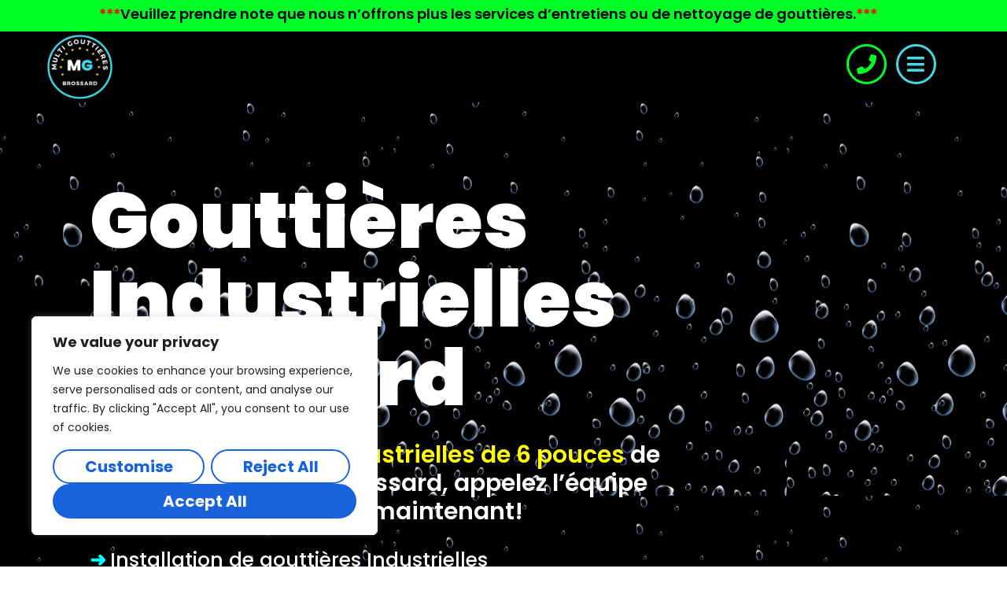

--- FILE ---
content_type: text/html; charset=UTF-8
request_url: https://gouttieres-brossard.com/gouttieres-industrielles/
body_size: 27498
content:
<!doctype html>
<html dir="ltr" lang="fr-CA" prefix="og: https://ogp.me/ns#">
<head>
	<meta charset="UTF-8">
	<meta name="viewport" content="width=device-width, initial-scale=1">
	<link rel="profile" href="https://gmpg.org/xfn/11">
	<title>Gouttières Industrielles à Brossard | ☎️ (450) 999-1104 ☎️</title>

		<!-- All in One SEO 4.9.3 - aioseo.com -->
	<meta name="description" content="Votre entreprise de gouttières industrielles de 7 pouces de confiance à Brossard | Estimation rapide et sans frais au ☎️ (450) 999-1104 ☎️" />
	<meta name="robots" content="max-image-preview:large" />
	<link rel="canonical" href="https://gouttieres-brossard.com/gouttieres-industrielles/" />
	<meta name="generator" content="All in One SEO (AIOSEO) 4.9.3" />
		<meta property="og:locale" content="fr_CA" />
		<meta property="og:site_name" content="Multi Gouttières Brossard" />
		<meta property="og:type" content="article" />
		<meta property="og:title" content="Gouttières Industrielles à Brossard | ☎️ (450) 999-1104 ☎️" />
		<meta property="og:description" content="Votre entreprise de gouttières industrielles de 7 pouces de confiance à Brossard | Estimation rapide et sans frais au ☎️ (450) 999-1104 ☎️" />
		<meta property="og:url" content="https://gouttieres-brossard.com/gouttieres-industrielles/" />
		<meta property="article:published_time" content="2023-11-30T13:41:56+00:00" />
		<meta property="article:modified_time" content="2023-11-30T16:28:15+00:00" />
		<meta name="twitter:card" content="summary_large_image" />
		<meta name="twitter:title" content="Gouttières Industrielles à Brossard | ☎️ (450) 999-1104 ☎️" />
		<meta name="twitter:description" content="Votre entreprise de gouttières industrielles de 7 pouces de confiance à Brossard | Estimation rapide et sans frais au ☎️ (450) 999-1104 ☎️" />
		<meta name="twitter:label1" content="Écrit par" />
		<meta name="twitter:data1" content="ScottysConnections" />
		<meta name="twitter:label2" content="Estimation du temps de lecture" />
		<meta name="twitter:data2" content="3 minutes" />
		<script type="application/ld+json" class="aioseo-schema">
			{"@context":"https:\/\/schema.org","@graph":[{"@type":"BreadcrumbList","@id":"https:\/\/gouttieres-brossard.com\/gouttieres-industrielles\/#breadcrumblist","itemListElement":[{"@type":"ListItem","@id":"https:\/\/gouttieres-brossard.com#listItem","position":1,"name":"Accueil","item":"https:\/\/gouttieres-brossard.com","nextItem":{"@type":"ListItem","@id":"https:\/\/gouttieres-brossard.com\/gouttieres-industrielles\/#listItem","name":"Goutti\u00e8res industrielles \u00e0 Brossard | &#x260e;&#xfe0f; (450) 999-1104 &#x260e;&#xfe0f;"}},{"@type":"ListItem","@id":"https:\/\/gouttieres-brossard.com\/gouttieres-industrielles\/#listItem","position":2,"name":"Goutti\u00e8res industrielles \u00e0 Brossard | &#x260e;&#xfe0f; (450) 999-1104 &#x260e;&#xfe0f;","previousItem":{"@type":"ListItem","@id":"https:\/\/gouttieres-brossard.com#listItem","name":"Accueil"}}]},{"@type":"Organization","@id":"https:\/\/gouttieres-brossard.com\/#organization","name":"Multi Goutti\u00e8res Brossard","description":"Multi Goutti\u00e8res Brossard","url":"https:\/\/gouttieres-brossard.com\/"},{"@type":"WebPage","@id":"https:\/\/gouttieres-brossard.com\/gouttieres-industrielles\/#webpage","url":"https:\/\/gouttieres-brossard.com\/gouttieres-industrielles\/","name":"Goutti\u00e8res Industrielles \u00e0 Brossard | \u260e\ufe0f (450) 999-1104 \u260e\ufe0f","description":"Votre entreprise de goutti\u00e8res industrielles de 7 pouces de confiance \u00e0 Brossard | Estimation rapide et sans frais au \u260e\ufe0f (450) 999-1104 \u260e\ufe0f","inLanguage":"fr-CA","isPartOf":{"@id":"https:\/\/gouttieres-brossard.com\/#website"},"breadcrumb":{"@id":"https:\/\/gouttieres-brossard.com\/gouttieres-industrielles\/#breadcrumblist"},"image":{"@type":"ImageObject","url":"https:\/\/gouttieres-brossard.com\/wp-content\/uploads\/2023\/02\/450-987-4386-1.png","@id":"https:\/\/gouttieres-brossard.com\/gouttieres-industrielles\/#mainImage","width":500,"height":500,"caption":"(450) 390-6181"},"primaryImageOfPage":{"@id":"https:\/\/gouttieres-brossard.com\/gouttieres-industrielles\/#mainImage"},"datePublished":"2023-11-30T08:41:56-05:00","dateModified":"2023-11-30T11:28:15-05:00"},{"@type":"WebSite","@id":"https:\/\/gouttieres-brossard.com\/#website","url":"https:\/\/gouttieres-brossard.com\/","name":"Multi Goutti\u00e8res","description":"Multi Goutti\u00e8res Brossard","inLanguage":"fr-CA","publisher":{"@id":"https:\/\/gouttieres-brossard.com\/#organization"}}]}
		</script>
		<!-- All in One SEO -->

<link rel="alternate" type="application/rss+xml" title="Multi Gouttières Brossard &raquo; Flux" href="https://gouttieres-brossard.com/feed/" />
<link rel="alternate" type="application/rss+xml" title="Multi Gouttières Brossard &raquo; Flux des commentaires" href="https://gouttieres-brossard.com/comments/feed/" />
<link rel="alternate" title="oEmbed (JSON)" type="application/json+oembed" href="https://gouttieres-brossard.com/wp-json/oembed/1.0/embed?url=https%3A%2F%2Fgouttieres-brossard.com%2Fgouttieres-industrielles%2F" />
<link rel="alternate" title="oEmbed (XML)" type="text/xml+oembed" href="https://gouttieres-brossard.com/wp-json/oembed/1.0/embed?url=https%3A%2F%2Fgouttieres-brossard.com%2Fgouttieres-industrielles%2F&#038;format=xml" />
<style id='wp-img-auto-sizes-contain-inline-css'>
img:is([sizes=auto i],[sizes^="auto," i]){contain-intrinsic-size:3000px 1500px}
/*# sourceURL=wp-img-auto-sizes-contain-inline-css */
</style>
<style id='wp-emoji-styles-inline-css'>

	img.wp-smiley, img.emoji {
		display: inline !important;
		border: none !important;
		box-shadow: none !important;
		height: 1em !important;
		width: 1em !important;
		margin: 0 0.07em !important;
		vertical-align: -0.1em !important;
		background: none !important;
		padding: 0 !important;
	}
/*# sourceURL=wp-emoji-styles-inline-css */
</style>
<link rel='stylesheet' id='aioseo/css/src/vue/standalone/blocks/table-of-contents/global.scss-css' href='https://gouttieres-brossard.com/wp-content/plugins/all-in-one-seo-pack/dist/Lite/assets/css/table-of-contents/global.e90f6d47.css?ver=4.9.3' media='all' />
<style id='global-styles-inline-css'>
:root{--wp--preset--aspect-ratio--square: 1;--wp--preset--aspect-ratio--4-3: 4/3;--wp--preset--aspect-ratio--3-4: 3/4;--wp--preset--aspect-ratio--3-2: 3/2;--wp--preset--aspect-ratio--2-3: 2/3;--wp--preset--aspect-ratio--16-9: 16/9;--wp--preset--aspect-ratio--9-16: 9/16;--wp--preset--color--black: #000000;--wp--preset--color--cyan-bluish-gray: #abb8c3;--wp--preset--color--white: #ffffff;--wp--preset--color--pale-pink: #f78da7;--wp--preset--color--vivid-red: #cf2e2e;--wp--preset--color--luminous-vivid-orange: #ff6900;--wp--preset--color--luminous-vivid-amber: #fcb900;--wp--preset--color--light-green-cyan: #7bdcb5;--wp--preset--color--vivid-green-cyan: #00d084;--wp--preset--color--pale-cyan-blue: #8ed1fc;--wp--preset--color--vivid-cyan-blue: #0693e3;--wp--preset--color--vivid-purple: #9b51e0;--wp--preset--gradient--vivid-cyan-blue-to-vivid-purple: linear-gradient(135deg,rgb(6,147,227) 0%,rgb(155,81,224) 100%);--wp--preset--gradient--light-green-cyan-to-vivid-green-cyan: linear-gradient(135deg,rgb(122,220,180) 0%,rgb(0,208,130) 100%);--wp--preset--gradient--luminous-vivid-amber-to-luminous-vivid-orange: linear-gradient(135deg,rgb(252,185,0) 0%,rgb(255,105,0) 100%);--wp--preset--gradient--luminous-vivid-orange-to-vivid-red: linear-gradient(135deg,rgb(255,105,0) 0%,rgb(207,46,46) 100%);--wp--preset--gradient--very-light-gray-to-cyan-bluish-gray: linear-gradient(135deg,rgb(238,238,238) 0%,rgb(169,184,195) 100%);--wp--preset--gradient--cool-to-warm-spectrum: linear-gradient(135deg,rgb(74,234,220) 0%,rgb(151,120,209) 20%,rgb(207,42,186) 40%,rgb(238,44,130) 60%,rgb(251,105,98) 80%,rgb(254,248,76) 100%);--wp--preset--gradient--blush-light-purple: linear-gradient(135deg,rgb(255,206,236) 0%,rgb(152,150,240) 100%);--wp--preset--gradient--blush-bordeaux: linear-gradient(135deg,rgb(254,205,165) 0%,rgb(254,45,45) 50%,rgb(107,0,62) 100%);--wp--preset--gradient--luminous-dusk: linear-gradient(135deg,rgb(255,203,112) 0%,rgb(199,81,192) 50%,rgb(65,88,208) 100%);--wp--preset--gradient--pale-ocean: linear-gradient(135deg,rgb(255,245,203) 0%,rgb(182,227,212) 50%,rgb(51,167,181) 100%);--wp--preset--gradient--electric-grass: linear-gradient(135deg,rgb(202,248,128) 0%,rgb(113,206,126) 100%);--wp--preset--gradient--midnight: linear-gradient(135deg,rgb(2,3,129) 0%,rgb(40,116,252) 100%);--wp--preset--font-size--small: 13px;--wp--preset--font-size--medium: 20px;--wp--preset--font-size--large: 36px;--wp--preset--font-size--x-large: 42px;--wp--preset--spacing--20: 0.44rem;--wp--preset--spacing--30: 0.67rem;--wp--preset--spacing--40: 1rem;--wp--preset--spacing--50: 1.5rem;--wp--preset--spacing--60: 2.25rem;--wp--preset--spacing--70: 3.38rem;--wp--preset--spacing--80: 5.06rem;--wp--preset--shadow--natural: 6px 6px 9px rgba(0, 0, 0, 0.2);--wp--preset--shadow--deep: 12px 12px 50px rgba(0, 0, 0, 0.4);--wp--preset--shadow--sharp: 6px 6px 0px rgba(0, 0, 0, 0.2);--wp--preset--shadow--outlined: 6px 6px 0px -3px rgb(255, 255, 255), 6px 6px rgb(0, 0, 0);--wp--preset--shadow--crisp: 6px 6px 0px rgb(0, 0, 0);}:root { --wp--style--global--content-size: 800px;--wp--style--global--wide-size: 1200px; }:where(body) { margin: 0; }.wp-site-blocks > .alignleft { float: left; margin-right: 2em; }.wp-site-blocks > .alignright { float: right; margin-left: 2em; }.wp-site-blocks > .aligncenter { justify-content: center; margin-left: auto; margin-right: auto; }:where(.wp-site-blocks) > * { margin-block-start: 24px; margin-block-end: 0; }:where(.wp-site-blocks) > :first-child { margin-block-start: 0; }:where(.wp-site-blocks) > :last-child { margin-block-end: 0; }:root { --wp--style--block-gap: 24px; }:root :where(.is-layout-flow) > :first-child{margin-block-start: 0;}:root :where(.is-layout-flow) > :last-child{margin-block-end: 0;}:root :where(.is-layout-flow) > *{margin-block-start: 24px;margin-block-end: 0;}:root :where(.is-layout-constrained) > :first-child{margin-block-start: 0;}:root :where(.is-layout-constrained) > :last-child{margin-block-end: 0;}:root :where(.is-layout-constrained) > *{margin-block-start: 24px;margin-block-end: 0;}:root :where(.is-layout-flex){gap: 24px;}:root :where(.is-layout-grid){gap: 24px;}.is-layout-flow > .alignleft{float: left;margin-inline-start: 0;margin-inline-end: 2em;}.is-layout-flow > .alignright{float: right;margin-inline-start: 2em;margin-inline-end: 0;}.is-layout-flow > .aligncenter{margin-left: auto !important;margin-right: auto !important;}.is-layout-constrained > .alignleft{float: left;margin-inline-start: 0;margin-inline-end: 2em;}.is-layout-constrained > .alignright{float: right;margin-inline-start: 2em;margin-inline-end: 0;}.is-layout-constrained > .aligncenter{margin-left: auto !important;margin-right: auto !important;}.is-layout-constrained > :where(:not(.alignleft):not(.alignright):not(.alignfull)){max-width: var(--wp--style--global--content-size);margin-left: auto !important;margin-right: auto !important;}.is-layout-constrained > .alignwide{max-width: var(--wp--style--global--wide-size);}body .is-layout-flex{display: flex;}.is-layout-flex{flex-wrap: wrap;align-items: center;}.is-layout-flex > :is(*, div){margin: 0;}body .is-layout-grid{display: grid;}.is-layout-grid > :is(*, div){margin: 0;}body{padding-top: 0px;padding-right: 0px;padding-bottom: 0px;padding-left: 0px;}a:where(:not(.wp-element-button)){text-decoration: underline;}:root :where(.wp-element-button, .wp-block-button__link){background-color: #32373c;border-width: 0;color: #fff;font-family: inherit;font-size: inherit;font-style: inherit;font-weight: inherit;letter-spacing: inherit;line-height: inherit;padding-top: calc(0.667em + 2px);padding-right: calc(1.333em + 2px);padding-bottom: calc(0.667em + 2px);padding-left: calc(1.333em + 2px);text-decoration: none;text-transform: inherit;}.has-black-color{color: var(--wp--preset--color--black) !important;}.has-cyan-bluish-gray-color{color: var(--wp--preset--color--cyan-bluish-gray) !important;}.has-white-color{color: var(--wp--preset--color--white) !important;}.has-pale-pink-color{color: var(--wp--preset--color--pale-pink) !important;}.has-vivid-red-color{color: var(--wp--preset--color--vivid-red) !important;}.has-luminous-vivid-orange-color{color: var(--wp--preset--color--luminous-vivid-orange) !important;}.has-luminous-vivid-amber-color{color: var(--wp--preset--color--luminous-vivid-amber) !important;}.has-light-green-cyan-color{color: var(--wp--preset--color--light-green-cyan) !important;}.has-vivid-green-cyan-color{color: var(--wp--preset--color--vivid-green-cyan) !important;}.has-pale-cyan-blue-color{color: var(--wp--preset--color--pale-cyan-blue) !important;}.has-vivid-cyan-blue-color{color: var(--wp--preset--color--vivid-cyan-blue) !important;}.has-vivid-purple-color{color: var(--wp--preset--color--vivid-purple) !important;}.has-black-background-color{background-color: var(--wp--preset--color--black) !important;}.has-cyan-bluish-gray-background-color{background-color: var(--wp--preset--color--cyan-bluish-gray) !important;}.has-white-background-color{background-color: var(--wp--preset--color--white) !important;}.has-pale-pink-background-color{background-color: var(--wp--preset--color--pale-pink) !important;}.has-vivid-red-background-color{background-color: var(--wp--preset--color--vivid-red) !important;}.has-luminous-vivid-orange-background-color{background-color: var(--wp--preset--color--luminous-vivid-orange) !important;}.has-luminous-vivid-amber-background-color{background-color: var(--wp--preset--color--luminous-vivid-amber) !important;}.has-light-green-cyan-background-color{background-color: var(--wp--preset--color--light-green-cyan) !important;}.has-vivid-green-cyan-background-color{background-color: var(--wp--preset--color--vivid-green-cyan) !important;}.has-pale-cyan-blue-background-color{background-color: var(--wp--preset--color--pale-cyan-blue) !important;}.has-vivid-cyan-blue-background-color{background-color: var(--wp--preset--color--vivid-cyan-blue) !important;}.has-vivid-purple-background-color{background-color: var(--wp--preset--color--vivid-purple) !important;}.has-black-border-color{border-color: var(--wp--preset--color--black) !important;}.has-cyan-bluish-gray-border-color{border-color: var(--wp--preset--color--cyan-bluish-gray) !important;}.has-white-border-color{border-color: var(--wp--preset--color--white) !important;}.has-pale-pink-border-color{border-color: var(--wp--preset--color--pale-pink) !important;}.has-vivid-red-border-color{border-color: var(--wp--preset--color--vivid-red) !important;}.has-luminous-vivid-orange-border-color{border-color: var(--wp--preset--color--luminous-vivid-orange) !important;}.has-luminous-vivid-amber-border-color{border-color: var(--wp--preset--color--luminous-vivid-amber) !important;}.has-light-green-cyan-border-color{border-color: var(--wp--preset--color--light-green-cyan) !important;}.has-vivid-green-cyan-border-color{border-color: var(--wp--preset--color--vivid-green-cyan) !important;}.has-pale-cyan-blue-border-color{border-color: var(--wp--preset--color--pale-cyan-blue) !important;}.has-vivid-cyan-blue-border-color{border-color: var(--wp--preset--color--vivid-cyan-blue) !important;}.has-vivid-purple-border-color{border-color: var(--wp--preset--color--vivid-purple) !important;}.has-vivid-cyan-blue-to-vivid-purple-gradient-background{background: var(--wp--preset--gradient--vivid-cyan-blue-to-vivid-purple) !important;}.has-light-green-cyan-to-vivid-green-cyan-gradient-background{background: var(--wp--preset--gradient--light-green-cyan-to-vivid-green-cyan) !important;}.has-luminous-vivid-amber-to-luminous-vivid-orange-gradient-background{background: var(--wp--preset--gradient--luminous-vivid-amber-to-luminous-vivid-orange) !important;}.has-luminous-vivid-orange-to-vivid-red-gradient-background{background: var(--wp--preset--gradient--luminous-vivid-orange-to-vivid-red) !important;}.has-very-light-gray-to-cyan-bluish-gray-gradient-background{background: var(--wp--preset--gradient--very-light-gray-to-cyan-bluish-gray) !important;}.has-cool-to-warm-spectrum-gradient-background{background: var(--wp--preset--gradient--cool-to-warm-spectrum) !important;}.has-blush-light-purple-gradient-background{background: var(--wp--preset--gradient--blush-light-purple) !important;}.has-blush-bordeaux-gradient-background{background: var(--wp--preset--gradient--blush-bordeaux) !important;}.has-luminous-dusk-gradient-background{background: var(--wp--preset--gradient--luminous-dusk) !important;}.has-pale-ocean-gradient-background{background: var(--wp--preset--gradient--pale-ocean) !important;}.has-electric-grass-gradient-background{background: var(--wp--preset--gradient--electric-grass) !important;}.has-midnight-gradient-background{background: var(--wp--preset--gradient--midnight) !important;}.has-small-font-size{font-size: var(--wp--preset--font-size--small) !important;}.has-medium-font-size{font-size: var(--wp--preset--font-size--medium) !important;}.has-large-font-size{font-size: var(--wp--preset--font-size--large) !important;}.has-x-large-font-size{font-size: var(--wp--preset--font-size--x-large) !important;}
:root :where(.wp-block-pullquote){font-size: 1.5em;line-height: 1.6;}
/*# sourceURL=global-styles-inline-css */
</style>
<link rel='stylesheet' id='hello-elementor-css' href='https://gouttieres-brossard.com/wp-content/themes/hello-elementor/assets/css/reset.css?ver=3.4.5' media='all' />
<link rel='stylesheet' id='hello-elementor-theme-style-css' href='https://gouttieres-brossard.com/wp-content/themes/hello-elementor/assets/css/theme.css?ver=3.4.5' media='all' />
<link rel='stylesheet' id='hello-elementor-header-footer-css' href='https://gouttieres-brossard.com/wp-content/themes/hello-elementor/assets/css/header-footer.css?ver=3.4.5' media='all' />
<link rel='stylesheet' id='elementor-frontend-css' href='https://gouttieres-brossard.com/wp-content/plugins/elementor/assets/css/frontend.min.css?ver=3.34.1' media='all' />
<link rel='stylesheet' id='elementor-post-7-css' href='https://gouttieres-brossard.com/wp-content/uploads/elementor/css/post-7.css?ver=1767926630' media='all' />
<link rel='stylesheet' id='widget-image-css' href='https://gouttieres-brossard.com/wp-content/plugins/elementor/assets/css/widget-image.min.css?ver=3.34.1' media='all' />
<link rel='stylesheet' id='e-animation-grow-rotate-css' href='https://gouttieres-brossard.com/wp-content/plugins/elementor/assets/lib/animations/styles/e-animation-grow-rotate.min.css?ver=3.34.1' media='all' />
<link rel='stylesheet' id='widget-nav-menu-css' href='https://gouttieres-brossard.com/wp-content/plugins/elementor-pro/assets/css/widget-nav-menu.min.css?ver=3.34.0' media='all' />
<link rel='stylesheet' id='widget-image-box-css' href='https://gouttieres-brossard.com/wp-content/plugins/elementor/assets/css/widget-image-box.min.css?ver=3.34.1' media='all' />
<link rel='stylesheet' id='widget-social-icons-css' href='https://gouttieres-brossard.com/wp-content/plugins/elementor/assets/css/widget-social-icons.min.css?ver=3.34.1' media='all' />
<link rel='stylesheet' id='e-apple-webkit-css' href='https://gouttieres-brossard.com/wp-content/plugins/elementor/assets/css/conditionals/apple-webkit.min.css?ver=3.34.1' media='all' />
<link rel='stylesheet' id='widget-heading-css' href='https://gouttieres-brossard.com/wp-content/plugins/elementor/assets/css/widget-heading.min.css?ver=3.34.1' media='all' />
<link rel='stylesheet' id='widget-icon-list-css' href='https://gouttieres-brossard.com/wp-content/plugins/elementor/assets/css/widget-icon-list.min.css?ver=3.34.1' media='all' />
<link rel='stylesheet' id='e-animation-buzz-css' href='https://gouttieres-brossard.com/wp-content/plugins/elementor/assets/lib/animations/styles/e-animation-buzz.min.css?ver=3.34.1' media='all' />
<link rel='stylesheet' id='e-sticky-css' href='https://gouttieres-brossard.com/wp-content/plugins/elementor-pro/assets/css/modules/sticky.min.css?ver=3.34.0' media='all' />
<link rel='stylesheet' id='elementor-icons-css' href='https://gouttieres-brossard.com/wp-content/plugins/elementor/assets/lib/eicons/css/elementor-icons.min.css?ver=5.45.0' media='all' />
<link rel='stylesheet' id='e-motion-fx-css' href='https://gouttieres-brossard.com/wp-content/plugins/elementor-pro/assets/css/modules/motion-fx.min.css?ver=3.34.0' media='all' />
<link rel='stylesheet' id='e-animation-shrink-css' href='https://gouttieres-brossard.com/wp-content/plugins/elementor/assets/lib/animations/styles/e-animation-shrink.min.css?ver=3.34.1' media='all' />
<link rel='stylesheet' id='e-animation-shake-css' href='https://gouttieres-brossard.com/wp-content/plugins/elementor/assets/lib/animations/styles/shake.min.css?ver=3.34.1' media='all' />
<link rel='stylesheet' id='widget-spacer-css' href='https://gouttieres-brossard.com/wp-content/plugins/elementor/assets/css/widget-spacer.min.css?ver=3.34.1' media='all' />
<link rel='stylesheet' id='e-animation-grow-css' href='https://gouttieres-brossard.com/wp-content/plugins/elementor/assets/lib/animations/styles/e-animation-grow.min.css?ver=3.34.1' media='all' />
<link rel='stylesheet' id='widget-icon-box-css' href='https://gouttieres-brossard.com/wp-content/plugins/elementor/assets/css/widget-icon-box.min.css?ver=3.34.1' media='all' />
<link rel='stylesheet' id='widget-form-css' href='https://gouttieres-brossard.com/wp-content/plugins/elementor-pro/assets/css/widget-form.min.css?ver=3.34.0' media='all' />
<link rel='stylesheet' id='widget-divider-css' href='https://gouttieres-brossard.com/wp-content/plugins/elementor/assets/css/widget-divider.min.css?ver=3.34.1' media='all' />
<link rel='stylesheet' id='widget-accordion-css' href='https://gouttieres-brossard.com/wp-content/plugins/elementor/assets/css/widget-accordion.min.css?ver=3.34.1' media='all' />
<link rel='stylesheet' id='e-animation-pulse-css' href='https://gouttieres-brossard.com/wp-content/plugins/elementor/assets/lib/animations/styles/e-animation-pulse.min.css?ver=3.34.1' media='all' />
<link rel='stylesheet' id='e-animation-bounceIn-css' href='https://gouttieres-brossard.com/wp-content/plugins/elementor/assets/lib/animations/styles/bounceIn.min.css?ver=3.34.1' media='all' />
<link rel='stylesheet' id='elementor-post-4261-css' href='https://gouttieres-brossard.com/wp-content/uploads/elementor/css/post-4261.css?ver=1768224347' media='all' />
<link rel='stylesheet' id='elementor-post-1529-css' href='https://gouttieres-brossard.com/wp-content/uploads/elementor/css/post-1529.css?ver=1767926630' media='all' />
<link rel='stylesheet' id='elementor-post-22-css' href='https://gouttieres-brossard.com/wp-content/uploads/elementor/css/post-22.css?ver=1767926631' media='all' />
<link rel='stylesheet' id='elementor-gf-local-opensans-css' href='https://gouttieres-brossard.com/wp-content/uploads/elementor/google-fonts/css/opensans.css?ver=1742224759' media='all' />
<link rel='stylesheet' id='elementor-gf-local-poppins-css' href='https://gouttieres-brossard.com/wp-content/uploads/elementor/google-fonts/css/poppins.css?ver=1742224761' media='all' />
<link rel='stylesheet' id='elementor-gf-local-atma-css' href='https://gouttieres-brossard.com/wp-content/uploads/elementor/google-fonts/css/atma.css?ver=1742224762' media='all' />
<link rel='stylesheet' id='elementor-icons-shared-0-css' href='https://gouttieres-brossard.com/wp-content/plugins/elementor/assets/lib/font-awesome/css/fontawesome.min.css?ver=5.15.3' media='all' />
<link rel='stylesheet' id='elementor-icons-fa-regular-css' href='https://gouttieres-brossard.com/wp-content/plugins/elementor/assets/lib/font-awesome/css/regular.min.css?ver=5.15.3' media='all' />
<link rel='stylesheet' id='elementor-icons-fa-solid-css' href='https://gouttieres-brossard.com/wp-content/plugins/elementor/assets/lib/font-awesome/css/solid.min.css?ver=5.15.3' media='all' />
<link rel='stylesheet' id='elementor-icons-fa-brands-css' href='https://gouttieres-brossard.com/wp-content/plugins/elementor/assets/lib/font-awesome/css/brands.min.css?ver=5.15.3' media='all' />
<script id="cookie-law-info-js-extra">
var _ckyConfig = {"_ipData":[],"_assetsURL":"https://gouttieres-brossard.com/wp-content/plugins/cookie-law-info/lite/frontend/images/","_publicURL":"https://gouttieres-brossard.com","_expiry":"365","_categories":[{"name":"Necessary","slug":"necessary","isNecessary":true,"ccpaDoNotSell":true,"cookies":[],"active":true,"defaultConsent":{"gdpr":true,"ccpa":true}},{"name":"Functional","slug":"functional","isNecessary":false,"ccpaDoNotSell":true,"cookies":[],"active":true,"defaultConsent":{"gdpr":false,"ccpa":false}},{"name":"Analytics","slug":"analytics","isNecessary":false,"ccpaDoNotSell":true,"cookies":[],"active":true,"defaultConsent":{"gdpr":false,"ccpa":false}},{"name":"Performance","slug":"performance","isNecessary":false,"ccpaDoNotSell":true,"cookies":[],"active":true,"defaultConsent":{"gdpr":false,"ccpa":false}},{"name":"Advertisement","slug":"advertisement","isNecessary":false,"ccpaDoNotSell":true,"cookies":[],"active":true,"defaultConsent":{"gdpr":false,"ccpa":false}}],"_activeLaw":"gdpr","_rootDomain":"","_block":"1","_showBanner":"1","_bannerConfig":{"settings":{"type":"box","preferenceCenterType":"popup","position":"bottom-left","applicableLaw":"gdpr"},"behaviours":{"reloadBannerOnAccept":false,"loadAnalyticsByDefault":false,"animations":{"onLoad":"animate","onHide":"sticky"}},"config":{"revisitConsent":{"status":true,"tag":"revisit-consent","position":"bottom-left","meta":{"url":"#"},"styles":{"background-color":"#0056A7"},"elements":{"title":{"type":"text","tag":"revisit-consent-title","status":true,"styles":{"color":"#0056a7"}}}},"preferenceCenter":{"toggle":{"status":true,"tag":"detail-category-toggle","type":"toggle","states":{"active":{"styles":{"background-color":"#1863DC"}},"inactive":{"styles":{"background-color":"#D0D5D2"}}}}},"categoryPreview":{"status":false,"toggle":{"status":true,"tag":"detail-category-preview-toggle","type":"toggle","states":{"active":{"styles":{"background-color":"#1863DC"}},"inactive":{"styles":{"background-color":"#D0D5D2"}}}}},"videoPlaceholder":{"status":true,"styles":{"background-color":"#000000","border-color":"#000000","color":"#ffffff"}},"readMore":{"status":false,"tag":"readmore-button","type":"link","meta":{"noFollow":true,"newTab":true},"styles":{"color":"#1863DC","background-color":"transparent","border-color":"transparent"}},"showMore":{"status":true,"tag":"show-desc-button","type":"button","styles":{"color":"#1863DC"}},"showLess":{"status":true,"tag":"hide-desc-button","type":"button","styles":{"color":"#1863DC"}},"alwaysActive":{"status":true,"tag":"always-active","styles":{"color":"#008000"}},"manualLinks":{"status":true,"tag":"manual-links","type":"link","styles":{"color":"#1863DC"}},"auditTable":{"status":true},"optOption":{"status":true,"toggle":{"status":true,"tag":"optout-option-toggle","type":"toggle","states":{"active":{"styles":{"background-color":"#1863dc"}},"inactive":{"styles":{"background-color":"#FFFFFF"}}}}}}},"_version":"3.3.9.1","_logConsent":"1","_tags":[{"tag":"accept-button","styles":{"color":"#FFFFFF","background-color":"#1863DC","border-color":"#1863DC"}},{"tag":"reject-button","styles":{"color":"#1863DC","background-color":"transparent","border-color":"#1863DC"}},{"tag":"settings-button","styles":{"color":"#1863DC","background-color":"transparent","border-color":"#1863DC"}},{"tag":"readmore-button","styles":{"color":"#1863DC","background-color":"transparent","border-color":"transparent"}},{"tag":"donotsell-button","styles":{"color":"#1863DC","background-color":"transparent","border-color":"transparent"}},{"tag":"show-desc-button","styles":{"color":"#1863DC"}},{"tag":"hide-desc-button","styles":{"color":"#1863DC"}},{"tag":"cky-always-active","styles":[]},{"tag":"cky-link","styles":[]},{"tag":"accept-button","styles":{"color":"#FFFFFF","background-color":"#1863DC","border-color":"#1863DC"}},{"tag":"revisit-consent","styles":{"background-color":"#0056A7"}}],"_shortCodes":[{"key":"cky_readmore","content":"\u003Ca href=\"#\" class=\"cky-policy\" aria-label=\"Cookie Policy\" target=\"_blank\" rel=\"noopener\" data-cky-tag=\"readmore-button\"\u003ECookie Policy\u003C/a\u003E","tag":"readmore-button","status":false,"attributes":{"rel":"nofollow","target":"_blank"}},{"key":"cky_show_desc","content":"\u003Cbutton class=\"cky-show-desc-btn\" data-cky-tag=\"show-desc-button\" aria-label=\"Show more\"\u003EShow more\u003C/button\u003E","tag":"show-desc-button","status":true,"attributes":[]},{"key":"cky_hide_desc","content":"\u003Cbutton class=\"cky-show-desc-btn\" data-cky-tag=\"hide-desc-button\" aria-label=\"Show less\"\u003EShow less\u003C/button\u003E","tag":"hide-desc-button","status":true,"attributes":[]},{"key":"cky_optout_show_desc","content":"[cky_optout_show_desc]","tag":"optout-show-desc-button","status":true,"attributes":[]},{"key":"cky_optout_hide_desc","content":"[cky_optout_hide_desc]","tag":"optout-hide-desc-button","status":true,"attributes":[]},{"key":"cky_category_toggle_label","content":"[cky_{{status}}_category_label] [cky_preference_{{category_slug}}_title]","tag":"","status":true,"attributes":[]},{"key":"cky_enable_category_label","content":"Enable","tag":"","status":true,"attributes":[]},{"key":"cky_disable_category_label","content":"Disable","tag":"","status":true,"attributes":[]},{"key":"cky_video_placeholder","content":"\u003Cdiv class=\"video-placeholder-normal\" data-cky-tag=\"video-placeholder\" id=\"[UNIQUEID]\"\u003E\u003Cp class=\"video-placeholder-text-normal\" data-cky-tag=\"placeholder-title\"\u003EPlease accept cookies to access this content\u003C/p\u003E\u003C/div\u003E","tag":"","status":true,"attributes":[]},{"key":"cky_enable_optout_label","content":"Enable","tag":"","status":true,"attributes":[]},{"key":"cky_disable_optout_label","content":"Disable","tag":"","status":true,"attributes":[]},{"key":"cky_optout_toggle_label","content":"[cky_{{status}}_optout_label] [cky_optout_option_title]","tag":"","status":true,"attributes":[]},{"key":"cky_optout_option_title","content":"Do Not Sell or Share My Personal Information","tag":"","status":true,"attributes":[]},{"key":"cky_optout_close_label","content":"Close","tag":"","status":true,"attributes":[]},{"key":"cky_preference_close_label","content":"Close","tag":"","status":true,"attributes":[]}],"_rtl":"","_language":"en","_providersToBlock":[]};
var _ckyStyles = {"css":".cky-overlay{background: #000000; opacity: 0.4; position: fixed; top: 0; left: 0; width: 100%; height: 100%; z-index: 99999999;}.cky-hide{display: none;}.cky-btn-revisit-wrapper{display: flex; align-items: center; justify-content: center; background: #0056a7; width: 45px; height: 45px; border-radius: 50%; position: fixed; z-index: 999999; cursor: pointer;}.cky-revisit-bottom-left{bottom: 15px; left: 15px;}.cky-revisit-bottom-right{bottom: 15px; right: 15px;}.cky-btn-revisit-wrapper .cky-btn-revisit{display: flex; align-items: center; justify-content: center; background: none; border: none; cursor: pointer; position: relative; margin: 0; padding: 0;}.cky-btn-revisit-wrapper .cky-btn-revisit img{max-width: fit-content; margin: 0; height: 30px; width: 30px;}.cky-revisit-bottom-left:hover::before{content: attr(data-tooltip); position: absolute; background: #4e4b66; color: #ffffff; left: calc(100% + 7px); font-size: 12px; line-height: 16px; width: max-content; padding: 4px 8px; border-radius: 4px;}.cky-revisit-bottom-left:hover::after{position: absolute; content: \"\"; border: 5px solid transparent; left: calc(100% + 2px); border-left-width: 0; border-right-color: #4e4b66;}.cky-revisit-bottom-right:hover::before{content: attr(data-tooltip); position: absolute; background: #4e4b66; color: #ffffff; right: calc(100% + 7px); font-size: 12px; line-height: 16px; width: max-content; padding: 4px 8px; border-radius: 4px;}.cky-revisit-bottom-right:hover::after{position: absolute; content: \"\"; border: 5px solid transparent; right: calc(100% + 2px); border-right-width: 0; border-left-color: #4e4b66;}.cky-revisit-hide{display: none;}.cky-consent-container{position: fixed; width: 440px; box-sizing: border-box; z-index: 9999999; border-radius: 6px;}.cky-consent-container .cky-consent-bar{background: #ffffff; border: 1px solid; padding: 20px 26px; box-shadow: 0 -1px 10px 0 #acabab4d; border-radius: 6px;}.cky-box-bottom-left{bottom: 40px; left: 40px;}.cky-box-bottom-right{bottom: 40px; right: 40px;}.cky-box-top-left{top: 40px; left: 40px;}.cky-box-top-right{top: 40px; right: 40px;}.cky-custom-brand-logo-wrapper .cky-custom-brand-logo{width: 100px; height: auto; margin: 0 0 12px 0;}.cky-notice .cky-title{color: #212121; font-weight: 700; font-size: 18px; line-height: 24px; margin: 0 0 12px 0;}.cky-notice-des *,.cky-preference-content-wrapper *,.cky-accordion-header-des *,.cky-gpc-wrapper .cky-gpc-desc *{font-size: 14px;}.cky-notice-des{color: #212121; font-size: 14px; line-height: 24px; font-weight: 400;}.cky-notice-des img{height: 25px; width: 25px;}.cky-consent-bar .cky-notice-des p,.cky-gpc-wrapper .cky-gpc-desc p,.cky-preference-body-wrapper .cky-preference-content-wrapper p,.cky-accordion-header-wrapper .cky-accordion-header-des p,.cky-cookie-des-table li div:last-child p{color: inherit; margin-top: 0; overflow-wrap: break-word;}.cky-notice-des P:last-child,.cky-preference-content-wrapper p:last-child,.cky-cookie-des-table li div:last-child p:last-child,.cky-gpc-wrapper .cky-gpc-desc p:last-child{margin-bottom: 0;}.cky-notice-des a.cky-policy,.cky-notice-des button.cky-policy{font-size: 14px; color: #1863dc; white-space: nowrap; cursor: pointer; background: transparent; border: 1px solid; text-decoration: underline;}.cky-notice-des button.cky-policy{padding: 0;}.cky-notice-des a.cky-policy:focus-visible,.cky-notice-des button.cky-policy:focus-visible,.cky-preference-content-wrapper .cky-show-desc-btn:focus-visible,.cky-accordion-header .cky-accordion-btn:focus-visible,.cky-preference-header .cky-btn-close:focus-visible,.cky-switch input[type=\"checkbox\"]:focus-visible,.cky-footer-wrapper a:focus-visible,.cky-btn:focus-visible{outline: 2px solid #1863dc; outline-offset: 2px;}.cky-btn:focus:not(:focus-visible),.cky-accordion-header .cky-accordion-btn:focus:not(:focus-visible),.cky-preference-content-wrapper .cky-show-desc-btn:focus:not(:focus-visible),.cky-btn-revisit-wrapper .cky-btn-revisit:focus:not(:focus-visible),.cky-preference-header .cky-btn-close:focus:not(:focus-visible),.cky-consent-bar .cky-banner-btn-close:focus:not(:focus-visible){outline: 0;}button.cky-show-desc-btn:not(:hover):not(:active){color: #1863dc; background: transparent;}button.cky-accordion-btn:not(:hover):not(:active),button.cky-banner-btn-close:not(:hover):not(:active),button.cky-btn-revisit:not(:hover):not(:active),button.cky-btn-close:not(:hover):not(:active){background: transparent;}.cky-consent-bar button:hover,.cky-modal.cky-modal-open button:hover,.cky-consent-bar button:focus,.cky-modal.cky-modal-open button:focus{text-decoration: none;}.cky-notice-btn-wrapper{display: flex; justify-content: flex-start; align-items: center; flex-wrap: wrap; margin-top: 16px;}.cky-notice-btn-wrapper .cky-btn{text-shadow: none; box-shadow: none;}.cky-btn{flex: auto; max-width: 100%; font-size: 14px; font-family: inherit; line-height: 24px; padding: 8px; font-weight: 500; margin: 0 8px 0 0; border-radius: 2px; cursor: pointer; text-align: center; text-transform: none; min-height: 0;}.cky-btn:hover{opacity: 0.8;}.cky-btn-customize{color: #1863dc; background: transparent; border: 2px solid #1863dc;}.cky-btn-reject{color: #1863dc; background: transparent; border: 2px solid #1863dc;}.cky-btn-accept{background: #1863dc; color: #ffffff; border: 2px solid #1863dc;}.cky-btn:last-child{margin-right: 0;}@media (max-width: 576px){.cky-box-bottom-left{bottom: 0; left: 0;}.cky-box-bottom-right{bottom: 0; right: 0;}.cky-box-top-left{top: 0; left: 0;}.cky-box-top-right{top: 0; right: 0;}}@media (max-width: 440px){.cky-box-bottom-left, .cky-box-bottom-right, .cky-box-top-left, .cky-box-top-right{width: 100%; max-width: 100%;}.cky-consent-container .cky-consent-bar{padding: 20px 0;}.cky-custom-brand-logo-wrapper, .cky-notice .cky-title, .cky-notice-des, .cky-notice-btn-wrapper{padding: 0 24px;}.cky-notice-des{max-height: 40vh; overflow-y: scroll;}.cky-notice-btn-wrapper{flex-direction: column; margin-top: 0;}.cky-btn{width: 100%; margin: 10px 0 0 0;}.cky-notice-btn-wrapper .cky-btn-customize{order: 2;}.cky-notice-btn-wrapper .cky-btn-reject{order: 3;}.cky-notice-btn-wrapper .cky-btn-accept{order: 1; margin-top: 16px;}}@media (max-width: 352px){.cky-notice .cky-title{font-size: 16px;}.cky-notice-des *{font-size: 12px;}.cky-notice-des, .cky-btn{font-size: 12px;}}.cky-modal.cky-modal-open{display: flex; visibility: visible; -webkit-transform: translate(-50%, -50%); -moz-transform: translate(-50%, -50%); -ms-transform: translate(-50%, -50%); -o-transform: translate(-50%, -50%); transform: translate(-50%, -50%); top: 50%; left: 50%; transition: all 1s ease;}.cky-modal{box-shadow: 0 32px 68px rgba(0, 0, 0, 0.3); margin: 0 auto; position: fixed; max-width: 100%; background: #ffffff; top: 50%; box-sizing: border-box; border-radius: 6px; z-index: 999999999; color: #212121; -webkit-transform: translate(-50%, 100%); -moz-transform: translate(-50%, 100%); -ms-transform: translate(-50%, 100%); -o-transform: translate(-50%, 100%); transform: translate(-50%, 100%); visibility: hidden; transition: all 0s ease;}.cky-preference-center{max-height: 79vh; overflow: hidden; width: 845px; overflow: hidden; flex: 1 1 0; display: flex; flex-direction: column; border-radius: 6px;}.cky-preference-header{display: flex; align-items: center; justify-content: space-between; padding: 22px 24px; border-bottom: 1px solid;}.cky-preference-header .cky-preference-title{font-size: 18px; font-weight: 700; line-height: 24px;}.cky-preference-header .cky-btn-close{margin: 0; cursor: pointer; vertical-align: middle; padding: 0; background: none; border: none; width: auto; height: auto; min-height: 0; line-height: 0; text-shadow: none; box-shadow: none;}.cky-preference-header .cky-btn-close img{margin: 0; height: 10px; width: 10px;}.cky-preference-body-wrapper{padding: 0 24px; flex: 1; overflow: auto; box-sizing: border-box;}.cky-preference-content-wrapper,.cky-gpc-wrapper .cky-gpc-desc{font-size: 14px; line-height: 24px; font-weight: 400; padding: 12px 0;}.cky-preference-content-wrapper{border-bottom: 1px solid;}.cky-preference-content-wrapper img{height: 25px; width: 25px;}.cky-preference-content-wrapper .cky-show-desc-btn{font-size: 14px; font-family: inherit; color: #1863dc; text-decoration: none; line-height: 24px; padding: 0; margin: 0; white-space: nowrap; cursor: pointer; background: transparent; border-color: transparent; text-transform: none; min-height: 0; text-shadow: none; box-shadow: none;}.cky-accordion-wrapper{margin-bottom: 10px;}.cky-accordion{border-bottom: 1px solid;}.cky-accordion:last-child{border-bottom: none;}.cky-accordion .cky-accordion-item{display: flex; margin-top: 10px;}.cky-accordion .cky-accordion-body{display: none;}.cky-accordion.cky-accordion-active .cky-accordion-body{display: block; padding: 0 22px; margin-bottom: 16px;}.cky-accordion-header-wrapper{cursor: pointer; width: 100%;}.cky-accordion-item .cky-accordion-header{display: flex; justify-content: space-between; align-items: center;}.cky-accordion-header .cky-accordion-btn{font-size: 16px; font-family: inherit; color: #212121; line-height: 24px; background: none; border: none; font-weight: 700; padding: 0; margin: 0; cursor: pointer; text-transform: none; min-height: 0; text-shadow: none; box-shadow: none;}.cky-accordion-header .cky-always-active{color: #008000; font-weight: 600; line-height: 24px; font-size: 14px;}.cky-accordion-header-des{font-size: 14px; line-height: 24px; margin: 10px 0 16px 0;}.cky-accordion-chevron{margin-right: 22px; position: relative; cursor: pointer;}.cky-accordion-chevron-hide{display: none;}.cky-accordion .cky-accordion-chevron i::before{content: \"\"; position: absolute; border-right: 1.4px solid; border-bottom: 1.4px solid; border-color: inherit; height: 6px; width: 6px; -webkit-transform: rotate(-45deg); -moz-transform: rotate(-45deg); -ms-transform: rotate(-45deg); -o-transform: rotate(-45deg); transform: rotate(-45deg); transition: all 0.2s ease-in-out; top: 8px;}.cky-accordion.cky-accordion-active .cky-accordion-chevron i::before{-webkit-transform: rotate(45deg); -moz-transform: rotate(45deg); -ms-transform: rotate(45deg); -o-transform: rotate(45deg); transform: rotate(45deg);}.cky-audit-table{background: #f4f4f4; border-radius: 6px;}.cky-audit-table .cky-empty-cookies-text{color: inherit; font-size: 12px; line-height: 24px; margin: 0; padding: 10px;}.cky-audit-table .cky-cookie-des-table{font-size: 12px; line-height: 24px; font-weight: normal; padding: 15px 10px; border-bottom: 1px solid; border-bottom-color: inherit; margin: 0;}.cky-audit-table .cky-cookie-des-table:last-child{border-bottom: none;}.cky-audit-table .cky-cookie-des-table li{list-style-type: none; display: flex; padding: 3px 0;}.cky-audit-table .cky-cookie-des-table li:first-child{padding-top: 0;}.cky-cookie-des-table li div:first-child{width: 100px; font-weight: 600; word-break: break-word; word-wrap: break-word;}.cky-cookie-des-table li div:last-child{flex: 1; word-break: break-word; word-wrap: break-word; margin-left: 8px;}.cky-footer-shadow{display: block; width: 100%; height: 40px; background: linear-gradient(180deg, rgba(255, 255, 255, 0) 0%, #ffffff 100%); position: absolute; bottom: calc(100% - 1px);}.cky-footer-wrapper{position: relative;}.cky-prefrence-btn-wrapper{display: flex; flex-wrap: wrap; align-items: center; justify-content: center; padding: 22px 24px; border-top: 1px solid;}.cky-prefrence-btn-wrapper .cky-btn{flex: auto; max-width: 100%; text-shadow: none; box-shadow: none;}.cky-btn-preferences{color: #1863dc; background: transparent; border: 2px solid #1863dc;}.cky-preference-header,.cky-preference-body-wrapper,.cky-preference-content-wrapper,.cky-accordion-wrapper,.cky-accordion,.cky-accordion-wrapper,.cky-footer-wrapper,.cky-prefrence-btn-wrapper{border-color: inherit;}@media (max-width: 845px){.cky-modal{max-width: calc(100% - 16px);}}@media (max-width: 576px){.cky-modal{max-width: 100%;}.cky-preference-center{max-height: 100vh;}.cky-prefrence-btn-wrapper{flex-direction: column;}.cky-accordion.cky-accordion-active .cky-accordion-body{padding-right: 0;}.cky-prefrence-btn-wrapper .cky-btn{width: 100%; margin: 10px 0 0 0;}.cky-prefrence-btn-wrapper .cky-btn-reject{order: 3;}.cky-prefrence-btn-wrapper .cky-btn-accept{order: 1; margin-top: 0;}.cky-prefrence-btn-wrapper .cky-btn-preferences{order: 2;}}@media (max-width: 425px){.cky-accordion-chevron{margin-right: 15px;}.cky-notice-btn-wrapper{margin-top: 0;}.cky-accordion.cky-accordion-active .cky-accordion-body{padding: 0 15px;}}@media (max-width: 352px){.cky-preference-header .cky-preference-title{font-size: 16px;}.cky-preference-header{padding: 16px 24px;}.cky-preference-content-wrapper *, .cky-accordion-header-des *{font-size: 12px;}.cky-preference-content-wrapper, .cky-preference-content-wrapper .cky-show-more, .cky-accordion-header .cky-always-active, .cky-accordion-header-des, .cky-preference-content-wrapper .cky-show-desc-btn, .cky-notice-des a.cky-policy{font-size: 12px;}.cky-accordion-header .cky-accordion-btn{font-size: 14px;}}.cky-switch{display: flex;}.cky-switch input[type=\"checkbox\"]{position: relative; width: 44px; height: 24px; margin: 0; background: #d0d5d2; -webkit-appearance: none; border-radius: 50px; cursor: pointer; outline: 0; border: none; top: 0;}.cky-switch input[type=\"checkbox\"]:checked{background: #1863dc;}.cky-switch input[type=\"checkbox\"]:before{position: absolute; content: \"\"; height: 20px; width: 20px; left: 2px; bottom: 2px; border-radius: 50%; background-color: white; -webkit-transition: 0.4s; transition: 0.4s; margin: 0;}.cky-switch input[type=\"checkbox\"]:after{display: none;}.cky-switch input[type=\"checkbox\"]:checked:before{-webkit-transform: translateX(20px); -ms-transform: translateX(20px); transform: translateX(20px);}@media (max-width: 425px){.cky-switch input[type=\"checkbox\"]{width: 38px; height: 21px;}.cky-switch input[type=\"checkbox\"]:before{height: 17px; width: 17px;}.cky-switch input[type=\"checkbox\"]:checked:before{-webkit-transform: translateX(17px); -ms-transform: translateX(17px); transform: translateX(17px);}}.cky-consent-bar .cky-banner-btn-close{position: absolute; right: 9px; top: 5px; background: none; border: none; cursor: pointer; padding: 0; margin: 0; min-height: 0; line-height: 0; height: auto; width: auto; text-shadow: none; box-shadow: none;}.cky-consent-bar .cky-banner-btn-close img{height: 9px; width: 9px; margin: 0;}.cky-notice-group{font-size: 14px; line-height: 24px; font-weight: 400; color: #212121;}.cky-notice-btn-wrapper .cky-btn-do-not-sell{font-size: 14px; line-height: 24px; padding: 6px 0; margin: 0; font-weight: 500; background: none; border-radius: 2px; border: none; cursor: pointer; text-align: left; color: #1863dc; background: transparent; border-color: transparent; box-shadow: none; text-shadow: none;}.cky-consent-bar .cky-banner-btn-close:focus-visible,.cky-notice-btn-wrapper .cky-btn-do-not-sell:focus-visible,.cky-opt-out-btn-wrapper .cky-btn:focus-visible,.cky-opt-out-checkbox-wrapper input[type=\"checkbox\"].cky-opt-out-checkbox:focus-visible{outline: 2px solid #1863dc; outline-offset: 2px;}@media (max-width: 440px){.cky-consent-container{width: 100%;}}@media (max-width: 352px){.cky-notice-des a.cky-policy, .cky-notice-btn-wrapper .cky-btn-do-not-sell{font-size: 12px;}}.cky-opt-out-wrapper{padding: 12px 0;}.cky-opt-out-wrapper .cky-opt-out-checkbox-wrapper{display: flex; align-items: center;}.cky-opt-out-checkbox-wrapper .cky-opt-out-checkbox-label{font-size: 16px; font-weight: 700; line-height: 24px; margin: 0 0 0 12px; cursor: pointer;}.cky-opt-out-checkbox-wrapper input[type=\"checkbox\"].cky-opt-out-checkbox{background-color: #ffffff; border: 1px solid black; width: 20px; height: 18.5px; margin: 0; -webkit-appearance: none; position: relative; display: flex; align-items: center; justify-content: center; border-radius: 2px; cursor: pointer;}.cky-opt-out-checkbox-wrapper input[type=\"checkbox\"].cky-opt-out-checkbox:checked{background-color: #1863dc; border: none;}.cky-opt-out-checkbox-wrapper input[type=\"checkbox\"].cky-opt-out-checkbox:checked::after{left: 6px; bottom: 4px; width: 7px; height: 13px; border: solid #ffffff; border-width: 0 3px 3px 0; border-radius: 2px; -webkit-transform: rotate(45deg); -ms-transform: rotate(45deg); transform: rotate(45deg); content: \"\"; position: absolute; box-sizing: border-box;}.cky-opt-out-checkbox-wrapper.cky-disabled .cky-opt-out-checkbox-label,.cky-opt-out-checkbox-wrapper.cky-disabled input[type=\"checkbox\"].cky-opt-out-checkbox{cursor: no-drop;}.cky-gpc-wrapper{margin: 0 0 0 32px;}.cky-footer-wrapper .cky-opt-out-btn-wrapper{display: flex; flex-wrap: wrap; align-items: center; justify-content: center; padding: 22px 24px;}.cky-opt-out-btn-wrapper .cky-btn{flex: auto; max-width: 100%; text-shadow: none; box-shadow: none;}.cky-opt-out-btn-wrapper .cky-btn-cancel{border: 1px solid #dedfe0; background: transparent; color: #858585;}.cky-opt-out-btn-wrapper .cky-btn-confirm{background: #1863dc; color: #ffffff; border: 1px solid #1863dc;}@media (max-width: 352px){.cky-opt-out-checkbox-wrapper .cky-opt-out-checkbox-label{font-size: 14px;}.cky-gpc-wrapper .cky-gpc-desc, .cky-gpc-wrapper .cky-gpc-desc *{font-size: 12px;}.cky-opt-out-checkbox-wrapper input[type=\"checkbox\"].cky-opt-out-checkbox{width: 16px; height: 16px;}.cky-opt-out-checkbox-wrapper input[type=\"checkbox\"].cky-opt-out-checkbox:checked::after{left: 5px; bottom: 4px; width: 3px; height: 9px;}.cky-gpc-wrapper{margin: 0 0 0 28px;}}.video-placeholder-youtube{background-size: 100% 100%; background-position: center; background-repeat: no-repeat; background-color: #b2b0b059; position: relative; display: flex; align-items: center; justify-content: center; max-width: 100%;}.video-placeholder-text-youtube{text-align: center; align-items: center; padding: 10px 16px; background-color: #000000cc; color: #ffffff; border: 1px solid; border-radius: 2px; cursor: pointer;}.video-placeholder-normal{background-image: url(\"/wp-content/plugins/cookie-law-info/lite/frontend/images/placeholder.svg\"); background-size: 80px; background-position: center; background-repeat: no-repeat; background-color: #b2b0b059; position: relative; display: flex; align-items: flex-end; justify-content: center; max-width: 100%;}.video-placeholder-text-normal{align-items: center; padding: 10px 16px; text-align: center; border: 1px solid; border-radius: 2px; cursor: pointer;}.cky-rtl{direction: rtl; text-align: right;}.cky-rtl .cky-banner-btn-close{left: 9px; right: auto;}.cky-rtl .cky-notice-btn-wrapper .cky-btn:last-child{margin-right: 8px;}.cky-rtl .cky-notice-btn-wrapper .cky-btn:first-child{margin-right: 0;}.cky-rtl .cky-notice-btn-wrapper{margin-left: 0; margin-right: 15px;}.cky-rtl .cky-prefrence-btn-wrapper .cky-btn{margin-right: 8px;}.cky-rtl .cky-prefrence-btn-wrapper .cky-btn:first-child{margin-right: 0;}.cky-rtl .cky-accordion .cky-accordion-chevron i::before{border: none; border-left: 1.4px solid; border-top: 1.4px solid; left: 12px;}.cky-rtl .cky-accordion.cky-accordion-active .cky-accordion-chevron i::before{-webkit-transform: rotate(-135deg); -moz-transform: rotate(-135deg); -ms-transform: rotate(-135deg); -o-transform: rotate(-135deg); transform: rotate(-135deg);}@media (max-width: 768px){.cky-rtl .cky-notice-btn-wrapper{margin-right: 0;}}@media (max-width: 576px){.cky-rtl .cky-notice-btn-wrapper .cky-btn:last-child{margin-right: 0;}.cky-rtl .cky-prefrence-btn-wrapper .cky-btn{margin-right: 0;}.cky-rtl .cky-accordion.cky-accordion-active .cky-accordion-body{padding: 0 22px 0 0;}}@media (max-width: 425px){.cky-rtl .cky-accordion.cky-accordion-active .cky-accordion-body{padding: 0 15px 0 0;}}.cky-rtl .cky-opt-out-btn-wrapper .cky-btn{margin-right: 12px;}.cky-rtl .cky-opt-out-btn-wrapper .cky-btn:first-child{margin-right: 0;}.cky-rtl .cky-opt-out-checkbox-wrapper .cky-opt-out-checkbox-label{margin: 0 12px 0 0;}"};
//# sourceURL=cookie-law-info-js-extra
</script>
<script src="https://gouttieres-brossard.com/wp-content/plugins/cookie-law-info/lite/frontend/js/script.min.js?ver=3.3.9.1" id="cookie-law-info-js"></script>
<script src="https://gouttieres-brossard.com/wp-includes/js/jquery/jquery.min.js?ver=3.7.1" id="jquery-core-js"></script>
<script src="https://gouttieres-brossard.com/wp-includes/js/jquery/jquery-migrate.min.js?ver=3.4.1" id="jquery-migrate-js"></script>
<link rel="https://api.w.org/" href="https://gouttieres-brossard.com/wp-json/" /><link rel="alternate" title="JSON" type="application/json" href="https://gouttieres-brossard.com/wp-json/wp/v2/pages/4261" /><link rel="EditURI" type="application/rsd+xml" title="RSD" href="https://gouttieres-brossard.com/xmlrpc.php?rsd" />
<meta name="generator" content="WordPress 6.9" />
<link rel='shortlink' href='https://gouttieres-brossard.com/?p=4261' />
<style id="cky-style-inline">[data-cky-tag]{visibility:hidden;}</style><meta name="generator" content="Elementor 3.34.1; features: additional_custom_breakpoints; settings: css_print_method-external, google_font-enabled, font_display-swap">
			<style>
				.e-con.e-parent:nth-of-type(n+4):not(.e-lazyloaded):not(.e-no-lazyload),
				.e-con.e-parent:nth-of-type(n+4):not(.e-lazyloaded):not(.e-no-lazyload) * {
					background-image: none !important;
				}
				@media screen and (max-height: 1024px) {
					.e-con.e-parent:nth-of-type(n+3):not(.e-lazyloaded):not(.e-no-lazyload),
					.e-con.e-parent:nth-of-type(n+3):not(.e-lazyloaded):not(.e-no-lazyload) * {
						background-image: none !important;
					}
				}
				@media screen and (max-height: 640px) {
					.e-con.e-parent:nth-of-type(n+2):not(.e-lazyloaded):not(.e-no-lazyload),
					.e-con.e-parent:nth-of-type(n+2):not(.e-lazyloaded):not(.e-no-lazyload) * {
						background-image: none !important;
					}
				}
			</style>
			<link rel="icon" href="https://gouttieres-brossard.com/wp-content/uploads/2022/11/Icon-multi-gouttieres-chateauguay-150x150.png" sizes="32x32" />
<link rel="icon" href="https://gouttieres-brossard.com/wp-content/uploads/2022/11/Icon-multi-gouttieres-chateauguay-300x300.png" sizes="192x192" />
<link rel="apple-touch-icon" href="https://gouttieres-brossard.com/wp-content/uploads/2022/11/Icon-multi-gouttieres-chateauguay-300x300.png" />
<meta name="msapplication-TileImage" content="https://gouttieres-brossard.com/wp-content/uploads/2022/11/Icon-multi-gouttieres-chateauguay-300x300.png" />
</head>
<body class="wp-singular page-template-default page page-id-4261 wp-embed-responsive wp-theme-hello-elementor hello-elementor-default elementor-default elementor-kit-7 elementor-page elementor-page-4261">


<a class="skip-link screen-reader-text" href="#content">Aller au contenu</a>

		<header data-elementor-type="header" data-elementor-id="1529" class="elementor elementor-1529 elementor-location-header" data-elementor-post-type="elementor_library">
					<header class="elementor-section elementor-top-section elementor-element elementor-element-9e1b224 elementor-section-content-middle elementor-section-height-min-height elementor-section-boxed elementor-section-height-default elementor-section-items-middle" data-id="9e1b224" data-element_type="section" data-settings="{&quot;background_background&quot;:&quot;classic&quot;}">
						<div class="elementor-container elementor-column-gap-no">
					<div class="elementor-column elementor-col-100 elementor-top-column elementor-element elementor-element-905b929" data-id="905b929" data-element_type="column">
			<div class="elementor-widget-wrap elementor-element-populated">
						<div class="elementor-element elementor-element-2daf566 elementor-widget elementor-widget-text-editor" data-id="2daf566" data-element_type="widget" data-widget_type="text-editor.default">
				<div class="elementor-widget-container">
									<p><span style="color: #ff0000;">***</span>Veuillez prendre note que nous n&rsquo;offrons plus les services d&rsquo;entretiens ou de nettoyage de gouttières.<span style="color: #ff0000;">***</span></p>								</div>
				</div>
					</div>
		</div>
					</div>
		</header>
				<header class="elementor-section elementor-top-section elementor-element elementor-element-aff1b0c elementor-section-content-middle elementor-section-height-min-height elementor-section-boxed elementor-section-height-default elementor-section-items-middle" data-id="aff1b0c" data-element_type="section" data-settings="{&quot;background_background&quot;:&quot;classic&quot;}">
						<div class="elementor-container elementor-column-gap-no">
					<div class="elementor-column elementor-col-25 elementor-top-column elementor-element elementor-element-64603e20" data-id="64603e20" data-element_type="column">
			<div class="elementor-widget-wrap elementor-element-populated">
						<div class="elementor-element elementor-element-4724f0c9 elementor-widget elementor-widget-image" data-id="4724f0c9" data-element_type="widget" data-widget_type="image.default">
				<div class="elementor-widget-container">
																<a href="https://gouttieres-brossard.com">
							<img fetchpriority="high" width="500" height="404" src="https://gouttieres-brossard.com/wp-content/uploads/2023/11/1-e1700858749170.png" class="attachment-full size-full wp-image-4122" alt="" srcset="https://gouttieres-brossard.com/wp-content/uploads/2023/11/1-e1700858749170.png 500w, https://gouttieres-brossard.com/wp-content/uploads/2023/11/1-e1700858749170-300x242.png 300w" sizes="(max-width: 500px) 100vw, 500px" />								</a>
															</div>
				</div>
					</div>
		</div>
				<div class="elementor-column elementor-col-25 elementor-top-column elementor-element elementor-element-3499068" data-id="3499068" data-element_type="column">
			<div class="elementor-widget-wrap">
							</div>
		</div>
				<div class="elementor-column elementor-col-25 elementor-top-column elementor-element elementor-element-f60444f" data-id="f60444f" data-element_type="column">
			<div class="elementor-widget-wrap elementor-element-populated">
						<div class="elementor-element elementor-element-97ecf90 elementor-view-framed elementor-widget-mobile__width-inherit elementor-shape-circle elementor-widget elementor-widget-icon" data-id="97ecf90" data-element_type="widget" data-widget_type="icon.default">
				<div class="elementor-widget-container">
							<div class="elementor-icon-wrapper">
			<a class="elementor-icon elementor-animation-grow-rotate" href="tel:(450)%20999-1104">
			<i aria-hidden="true" class="fas fa-phone"></i>			</a>
		</div>
						</div>
				</div>
					</div>
		</div>
				<div class="elementor-column elementor-col-25 elementor-top-column elementor-element elementor-element-3d6ec03" data-id="3d6ec03" data-element_type="column">
			<div class="elementor-widget-wrap elementor-element-populated">
						<div class="elementor-element elementor-element-f04933f elementor-view-framed open-button elementor-widget-mobile__width-inherit elementor-shape-circle elementor-widget elementor-widget-icon" data-id="f04933f" data-element_type="widget" data-widget_type="icon.default">
				<div class="elementor-widget-container">
							<div class="elementor-icon-wrapper">
			<div class="elementor-icon elementor-animation-grow-rotate">
			<i aria-hidden="true" class="fas fa-bars"></i>			</div>
		</div>
						</div>
				</div>
					</div>
		</div>
					</div>
		</header>
				<section class="elementor-section elementor-top-section elementor-element elementor-element-624e9b7 elementor-section-height-min-height fullscreen-menu elementor-section-full_width elementor-section-items-stretch elementor-section-height-default" data-id="624e9b7" data-element_type="section" data-settings="{&quot;background_background&quot;:&quot;classic&quot;}">
						<div class="elementor-container elementor-column-gap-default">
					<div class="elementor-column elementor-col-100 elementor-top-column elementor-element elementor-element-f152d00" data-id="f152d00" data-element_type="column" data-settings="{&quot;background_background&quot;:&quot;classic&quot;}">
			<div class="elementor-widget-wrap elementor-element-populated">
						<section class="elementor-section elementor-inner-section elementor-element elementor-element-09e206f elementor-section-full_width elementor-section-height-default elementor-section-height-default" data-id="09e206f" data-element_type="section">
						<div class="elementor-container elementor-column-gap-default">
					<div class="elementor-column elementor-col-100 elementor-inner-column elementor-element elementor-element-c92a725" data-id="c92a725" data-element_type="column">
			<div class="elementor-widget-wrap elementor-element-populated">
						<div class="elementor-element elementor-element-7cbd986 close-button elementor-view-default elementor-widget elementor-widget-icon" data-id="7cbd986" data-element_type="widget" data-widget_type="icon.default">
				<div class="elementor-widget-container">
							<div class="elementor-icon-wrapper">
			<div class="elementor-icon elementor-animation-grow-rotate">
			<i aria-hidden="true" class="far fa-times-circle"></i>			</div>
		</div>
						</div>
				</div>
					</div>
		</div>
					</div>
		</section>
				<div class="elementor-element elementor-element-1faee3e elementor-widget elementor-widget-html" data-id="1faee3e" data-element_type="widget" data-widget_type="html.default">
				<div class="elementor-widget-container">
					<script src="https://code.jquery.com/jquery-3.6.0.min.js"></script>
<script>
var $ = jQuery

$(document).ready(function(){

var menu = $('.fullscreen-menu, .fullscreen-menu .elementor-element')

$('.open-button').on('click', function(){
    menu.addClass('opening')
    setTimeout(function(){
        menu.addClass('open')
    },500)
})

function closeMenu(){
    menu.removeClass('opening')
    setTimeout(function(){
        menu.removeClass('open')
    },500)
}

$('.close-button').on('click', closeMenu)
$('.elementor-widget-nav-menu a').on('click', closeMenu)
})
$('.open-button a').on('click', function(e){
    e.preventDefault()
})
</script>				</div>
				</div>
				<div class="elementor-element elementor-element-472bd3f elementor-nav-menu__align-center elementor-nav-menu--dropdown-none elementor-widget elementor-widget-nav-menu" data-id="472bd3f" data-element_type="widget" data-settings="{&quot;layout&quot;:&quot;vertical&quot;,&quot;submenu_icon&quot;:{&quot;value&quot;:&quot;&lt;i class=\&quot;fas fa-caret-down\&quot; aria-hidden=\&quot;true\&quot;&gt;&lt;\/i&gt;&quot;,&quot;library&quot;:&quot;fa-solid&quot;}}" data-widget_type="nav-menu.default">
				<div class="elementor-widget-container">
								<nav aria-label="Menu" class="elementor-nav-menu--main elementor-nav-menu__container elementor-nav-menu--layout-vertical e--pointer-none">
				<ul id="menu-1-472bd3f" class="elementor-nav-menu sm-vertical"><li class="menu-item menu-item-type-post_type menu-item-object-page menu-item-home menu-item-120"><a href="https://gouttieres-brossard.com/" class="elementor-item">Accueil</a></li>
<li class="menu-item menu-item-type-post_type menu-item-object-page menu-item-123"><a href="https://gouttieres-brossard.com/nos-services/" class="elementor-item">Nos Services</a></li>
<li class="menu-item menu-item-type-post_type menu-item-object-page menu-item-3713"><a href="https://gouttieres-brossard.com/nos-produits/" class="elementor-item">Nos Produits</a></li>
<li class="menu-item menu-item-type-post_type menu-item-object-page menu-item-1544"><a href="https://gouttieres-brossard.com/nos-secteurs-desservis/" class="elementor-item">Nos Secteurs</a></li>
<li class="menu-item menu-item-type-post_type menu-item-object-page menu-item-122"><a href="https://gouttieres-brossard.com/nous-joindre/" class="elementor-item">Nous Joindre</a></li>
</ul>			</nav>
						<nav class="elementor-nav-menu--dropdown elementor-nav-menu__container" aria-hidden="true">
				<ul id="menu-2-472bd3f" class="elementor-nav-menu sm-vertical"><li class="menu-item menu-item-type-post_type menu-item-object-page menu-item-home menu-item-120"><a href="https://gouttieres-brossard.com/" class="elementor-item" tabindex="-1">Accueil</a></li>
<li class="menu-item menu-item-type-post_type menu-item-object-page menu-item-123"><a href="https://gouttieres-brossard.com/nos-services/" class="elementor-item" tabindex="-1">Nos Services</a></li>
<li class="menu-item menu-item-type-post_type menu-item-object-page menu-item-3713"><a href="https://gouttieres-brossard.com/nos-produits/" class="elementor-item" tabindex="-1">Nos Produits</a></li>
<li class="menu-item menu-item-type-post_type menu-item-object-page menu-item-1544"><a href="https://gouttieres-brossard.com/nos-secteurs-desservis/" class="elementor-item" tabindex="-1">Nos Secteurs</a></li>
<li class="menu-item menu-item-type-post_type menu-item-object-page menu-item-122"><a href="https://gouttieres-brossard.com/nous-joindre/" class="elementor-item" tabindex="-1">Nous Joindre</a></li>
</ul>			</nav>
						</div>
				</div>
					</div>
		</div>
					</div>
		</section>
				</header>
		
<main id="content" class="site-main post-4261 page type-page status-publish has-post-thumbnail hentry">

	
	<div class="page-content">
				<div data-elementor-type="wp-page" data-elementor-id="4261" class="elementor elementor-4261" data-elementor-post-type="page">
						<section class="elementor-section elementor-top-section elementor-element elementor-element-21eecd98 elementor-section-content-middle elementor-section-boxed elementor-section-height-default elementor-section-height-default" data-id="21eecd98" data-element_type="section" id="inspection-de-gouttieres" data-settings="{&quot;background_background&quot;:&quot;classic&quot;}">
							<div class="elementor-background-overlay"></div>
							<div class="elementor-container elementor-column-gap-no">
					<div class="elementor-column elementor-col-50 elementor-top-column elementor-element elementor-element-5c73b5fd" data-id="5c73b5fd" data-element_type="column" data-settings="{&quot;motion_fx_motion_fx_scrolling&quot;:&quot;yes&quot;,&quot;motion_fx_translateY_effect&quot;:&quot;yes&quot;,&quot;motion_fx_translateY_direction&quot;:&quot;negative&quot;,&quot;motion_fx_translateY_speed&quot;:{&quot;unit&quot;:&quot;px&quot;,&quot;size&quot;:10,&quot;sizes&quot;:[]},&quot;motion_fx_translateY_affectedRange&quot;:{&quot;unit&quot;:&quot;%&quot;,&quot;size&quot;:&quot;&quot;,&quot;sizes&quot;:{&quot;start&quot;:0,&quot;end&quot;:100}},&quot;motion_fx_devices&quot;:[&quot;desktop&quot;,&quot;tablet&quot;,&quot;mobile&quot;]}">
			<div class="elementor-widget-wrap elementor-element-populated">
						<div class="elementor-element elementor-element-6494a0d9 elementor-hidden-mobile elementor-widget elementor-widget-image" data-id="6494a0d9" data-element_type="widget" data-widget_type="image.default">
				<div class="elementor-widget-container">
															<img decoding="async" width="200" height="600" src="https://gouttieres-brossard.com/wp-content/uploads/2023/11/Gouttieres-Industrielles-7-pouces.png" class="attachment-full size-full wp-image-4263" alt="" srcset="https://gouttieres-brossard.com/wp-content/uploads/2023/11/Gouttieres-Industrielles-7-pouces.png 200w, https://gouttieres-brossard.com/wp-content/uploads/2023/11/Gouttieres-Industrielles-7-pouces-100x300.png 100w" sizes="(max-width: 200px) 100vw, 200px" />															</div>
				</div>
					</div>
		</div>
				<div class="elementor-column elementor-col-50 elementor-top-column elementor-element elementor-element-4f78f8b1" data-id="4f78f8b1" data-element_type="column">
			<div class="elementor-widget-wrap elementor-element-populated">
						<div class="elementor-element elementor-element-797e54ba elementor-widget__width-initial elementor-widget elementor-widget-heading" data-id="797e54ba" data-element_type="widget" data-widget_type="heading.default">
				<div class="elementor-widget-container">
					<h1 class="elementor-heading-title elementor-size-default">Gouttières Industrielles Brossard</h1>				</div>
				</div>
				<div class="elementor-element elementor-element-3b634c05 elementor-widget__width-initial elementor-widget elementor-widget-text-editor" data-id="3b634c05" data-element_type="widget" data-widget_type="text-editor.default">
				<div class="elementor-widget-container">
									<p>Pour des&nbsp;<span style="color: #ffff00;">gouttières industrielles de 6 pouces&nbsp;</span><span style="color: #ffffff;">de qualité supérieure à Brossard</span>, appelez l&rsquo;équipe de <span style="color: #00ff00;">Multi Gouttières</span> dès maintenant!</p>								</div>
				</div>
				<div class="elementor-element elementor-element-46cc3541 elementor-widget elementor-widget-text-editor" data-id="46cc3541" data-element_type="widget" data-widget_type="text-editor.default">
				<div class="elementor-widget-container">
									<p style="text-align: left;"><span style="color: #44d9e6;"><strong><span style="color: #ffffff;"><span style="color: #00ffff;">➜</span> </span></strong></span><span style="color: #ffffff;"><a style="color: #ffffff;" href="https://gouttieres-brossard.com/installation-de-gouttieres/" target="_blank" rel="noopener">Installation de gouttières</a></span><span style="color: #44d9e6;"><span style="color: #ffffff;"> Industrielles</span></span></p><p style="text-align: left;"><span style="text-align: center; color: #44d9e6;"><strong><span style="color: #ffffff;"><span style="color: #00ffff;">➜</span> </span></strong></span><span style="text-align: center;"><a style="color: #ffffff;" href="https://gouttieres-brossard.com/installation-de-gouttieres/" target="_blank" rel="noopener">Remplacement de gouttières</a></span><span style="text-align: center; color: #44d9e6;"><span style="color: #ffffff;"> </span></span><span style="text-align: center;">Industrielles</span></p><p style="text-align: left;"><span style="color: #44d9e6;"><strong><span style="color: #ffffff;"><span style="color: #00ffff;">➜</span> </span></strong></span><a style="color: #ffffff;" href="https://gouttieres-brossard.com/installation-de-gouttieres/" target="_blank" rel="noopener">Réparation de gouttières</a><span style="color: #44d9e6;"><span style="color: #ffffff;"> </span></span><span style="text-align: center;">Industrielles</span><span style="text-align: center; color: #44d9e6;"><span style="color: #ffffff;"><br /></span></span></p><p style="text-align: left;"><span style="color: #ffffff;"><span style="color: #00ffff;"><strong>➜</strong></span> </span>Installation<span style="color: #ffffff;"> de gouttières </span><span style="color: #44d9e6;"><span style="color: #ffffff;">Industrielles</span></span><span style="color: #ffffff;"> en aluminium</span></p><p style="text-align: left;"><span style="color: #ffffff;"><span style="color: #00ffff;"><strong>➜</strong></span> </span>Installation<span style="color: #ffffff;"> de gouttières </span><span style="color: #44d9e6;"><span style="color: #ffffff;">Industrielles</span></span><span style="color: #ffffff;"> en acier</span></p><p style="text-align: left;"><span style="color: #ffffff;"><span style="color: #00ffff;"><strong>➜</strong></span> </span>Installation<span style="color: #ffffff;"> de gouttières </span><span style="color: #44d9e6;"><span style="color: #ffffff;">Industrielles</span></span><span style="color: #ffffff;"> en cuivre</span></p><p style="text-align: left;"><span style="color: #ffffff;"><span style="color: #00ffff;"><strong>➜</strong></span> </span>Installation<span style="color: #ffffff;"> de gouttières </span><span style="color: #44d9e6;"><span style="color: #ffffff;">Industrielles</span></span><span style="color: #ffffff;"> Alu-Rex</span></p>								</div>
				</div>
				<div class="elementor-element elementor-element-39ddb715 elementor-widget__width-initial elementor-widget-mobile__width-initial elementor-widget elementor-widget-text-editor" data-id="39ddb715" data-element_type="widget" data-widget_type="text-editor.default">
				<div class="elementor-widget-container">
									<p class="m-size-24 size-30"><a href="https://gouttieres-brossard.com/nos-produits/"><span class="m-font-size-18 font-size-22" style="color: #ff0000;">*</span><span class="m-font-size-18 font-size-22" style="color: #ffffff;">Cliquez ici afin de découvrir tout nos produits de gouttières</span></a></p>								</div>
				</div>
				<section class="elementor-section elementor-inner-section elementor-element elementor-element-5007b3d8 elementor-section-boxed elementor-section-height-default elementor-section-height-default elementor-invisible" data-id="5007b3d8" data-element_type="section" data-settings="{&quot;background_background&quot;:&quot;classic&quot;,&quot;motion_fx_motion_fx_scrolling&quot;:&quot;yes&quot;,&quot;animation&quot;:&quot;shake&quot;,&quot;motion_fx_devices&quot;:[&quot;desktop&quot;,&quot;tablet&quot;,&quot;mobile&quot;]}">
						<div class="elementor-container elementor-column-gap-default">
					<div class="elementor-column elementor-col-50 elementor-inner-column elementor-element elementor-element-6c2723d2" data-id="6c2723d2" data-element_type="column" data-settings="{&quot;background_background&quot;:&quot;classic&quot;}">
			<div class="elementor-widget-wrap elementor-element-populated">
						<div class="elementor-element elementor-element-5f0767e3 elementor-widget elementor-widget-text-editor" data-id="5f0767e3" data-element_type="widget" data-widget_type="text-editor.default">
				<div class="elementor-widget-container">
									<p>Vous aimeriez obtenir une estimation? Par ici! <span style="color: #00ff00;">➜➜➜</span></p>								</div>
				</div>
					</div>
		</div>
				<div class="elementor-column elementor-col-50 elementor-inner-column elementor-element elementor-element-6c18bb1e" data-id="6c18bb1e" data-element_type="column">
			<div class="elementor-widget-wrap elementor-element-populated">
						<div class="elementor-element elementor-element-242a1dc3 elementor-align-center e-transform elementor-widget elementor-widget-button" data-id="242a1dc3" data-element_type="widget" data-settings="{&quot;_transform_skewX_effect&quot;:{&quot;unit&quot;:&quot;px&quot;,&quot;size&quot;:&quot;&quot;,&quot;sizes&quot;:[]},&quot;_transform_skewX_effect_tablet&quot;:{&quot;unit&quot;:&quot;deg&quot;,&quot;size&quot;:&quot;&quot;,&quot;sizes&quot;:[]},&quot;_transform_skewX_effect_mobile&quot;:{&quot;unit&quot;:&quot;deg&quot;,&quot;size&quot;:&quot;&quot;,&quot;sizes&quot;:[]},&quot;_transform_skewY_effect&quot;:{&quot;unit&quot;:&quot;px&quot;,&quot;size&quot;:&quot;&quot;,&quot;sizes&quot;:[]},&quot;_transform_skewY_effect_tablet&quot;:{&quot;unit&quot;:&quot;deg&quot;,&quot;size&quot;:&quot;&quot;,&quot;sizes&quot;:[]},&quot;_transform_skewY_effect_mobile&quot;:{&quot;unit&quot;:&quot;deg&quot;,&quot;size&quot;:&quot;&quot;,&quot;sizes&quot;:[]}}" data-widget_type="button.default">
				<div class="elementor-widget-container">
									<div class="elementor-button-wrapper">
					<a class="elementor-button elementor-button-link elementor-size-md elementor-animation-shrink" href="#estimation">
						<span class="elementor-button-content-wrapper">
									<span class="elementor-button-text">✅   Soumission   ✅</span>
					</span>
					</a>
				</div>
								</div>
				</div>
				<div class="elementor-element elementor-element-71d5e948 elementor-align-center e-transform elementor-widget elementor-widget-button" data-id="71d5e948" data-element_type="widget" data-settings="{&quot;_transform_skewX_effect&quot;:{&quot;unit&quot;:&quot;px&quot;,&quot;size&quot;:&quot;&quot;,&quot;sizes&quot;:[]},&quot;_transform_skewX_effect_tablet&quot;:{&quot;unit&quot;:&quot;deg&quot;,&quot;size&quot;:&quot;&quot;,&quot;sizes&quot;:[]},&quot;_transform_skewX_effect_mobile&quot;:{&quot;unit&quot;:&quot;deg&quot;,&quot;size&quot;:&quot;&quot;,&quot;sizes&quot;:[]},&quot;_transform_skewY_effect&quot;:{&quot;unit&quot;:&quot;px&quot;,&quot;size&quot;:&quot;&quot;,&quot;sizes&quot;:[]},&quot;_transform_skewY_effect_tablet&quot;:{&quot;unit&quot;:&quot;deg&quot;,&quot;size&quot;:&quot;&quot;,&quot;sizes&quot;:[]},&quot;_transform_skewY_effect_mobile&quot;:{&quot;unit&quot;:&quot;deg&quot;,&quot;size&quot;:&quot;&quot;,&quot;sizes&quot;:[]}}" data-widget_type="button.default">
				<div class="elementor-widget-container">
									<div class="elementor-button-wrapper">
					<a class="elementor-button elementor-button-link elementor-size-md elementor-animation-shrink" href="tel:(450)%20999-1104">
						<span class="elementor-button-content-wrapper">
									<span class="elementor-button-text">☎️ (450) 999-1104 ☎️</span>
					</span>
					</a>
				</div>
								</div>
				</div>
					</div>
		</div>
					</div>
		</section>
					</div>
		</div>
					</div>
		</section>
				<section class="elementor-section elementor-top-section elementor-element elementor-element-2cfaae12 elementor-section-boxed elementor-section-height-default elementor-section-height-default" data-id="2cfaae12" data-element_type="section" data-settings="{&quot;background_background&quot;:&quot;classic&quot;}">
						<div class="elementor-container elementor-column-gap-default">
					<div class="elementor-column elementor-col-100 elementor-top-column elementor-element elementor-element-14e363df" data-id="14e363df" data-element_type="column">
			<div class="elementor-widget-wrap elementor-element-populated">
						<div class="elementor-element elementor-element-1dfe3b02 elementor-widget elementor-widget-spacer" data-id="1dfe3b02" data-element_type="widget" data-widget_type="spacer.default">
				<div class="elementor-widget-container">
							<div class="elementor-spacer">
			<div class="elementor-spacer-inner"></div>
		</div>
						</div>
				</div>
					</div>
		</div>
					</div>
		</section>
				<section class="elementor-section elementor-top-section elementor-element elementor-element-1b22262e elementor-section-content-middle elementor-section-boxed elementor-section-height-default elementor-section-height-default" data-id="1b22262e" data-element_type="section">
							<div class="elementor-background-overlay"></div>
							<div class="elementor-container elementor-column-gap-no">
					<div class="elementor-column elementor-col-33 elementor-top-column elementor-element elementor-element-cd5bad2" data-id="cd5bad2" data-element_type="column">
			<div class="elementor-widget-wrap elementor-element-populated">
						<div class="elementor-element elementor-element-3705a2e0 elementor-view-default elementor-position-block-start elementor-mobile-position-block-start elementor-widget elementor-widget-icon-box" data-id="3705a2e0" data-element_type="widget" data-widget_type="icon-box.default">
				<div class="elementor-widget-container">
							<div class="elementor-icon-box-wrapper">

						<div class="elementor-icon-box-icon">
				<span  class="elementor-icon elementor-animation-grow">
				<i aria-hidden="true" class="far fa-calendar-alt"></i>				</span>
			</div>
			
						<div class="elementor-icon-box-content">

									<h4 class="elementor-icon-box-title">
						<span  >
							+10 ans d'expérience						</span>
					</h4>
				
									<p class="elementor-icon-box-description">
						Une approche axée sur les clients					</p>
				
			</div>
			
		</div>
						</div>
				</div>
					</div>
		</div>
				<div class="elementor-column elementor-col-33 elementor-top-column elementor-element elementor-element-8ea979" data-id="8ea979" data-element_type="column">
			<div class="elementor-widget-wrap elementor-element-populated">
						<div class="elementor-element elementor-element-51ea5e89 elementor-view-default elementor-position-block-start elementor-mobile-position-block-start elementor-widget elementor-widget-icon-box" data-id="51ea5e89" data-element_type="widget" data-widget_type="icon-box.default">
				<div class="elementor-widget-container">
							<div class="elementor-icon-box-wrapper">

						<div class="elementor-icon-box-icon">
				<span  class="elementor-icon elementor-animation-grow">
				<i aria-hidden="true" class="fas fa-users"></i>				</span>
			</div>
			
						<div class="elementor-icon-box-content">

									<h4 class="elementor-icon-box-title">
						<span  >
							Des experts qualifiés						</span>
					</h4>
				
									<p class="elementor-icon-box-description">
						Parmis les meilleurs de l'industrie					</p>
				
			</div>
			
		</div>
						</div>
				</div>
					</div>
		</div>
				<div class="elementor-column elementor-col-33 elementor-top-column elementor-element elementor-element-2dbb3839" data-id="2dbb3839" data-element_type="column">
			<div class="elementor-widget-wrap elementor-element-populated">
						<div class="elementor-element elementor-element-102022c0 elementor-view-default elementor-position-block-start elementor-mobile-position-block-start elementor-widget elementor-widget-icon-box" data-id="102022c0" data-element_type="widget" data-widget_type="icon-box.default">
				<div class="elementor-widget-container">
							<div class="elementor-icon-box-wrapper">

						<div class="elementor-icon-box-icon">
				<span  class="elementor-icon elementor-animation-grow">
				<i aria-hidden="true" class="fas fa-crosshairs"></i>				</span>
			</div>
			
						<div class="elementor-icon-box-content">

									<h4 class="elementor-icon-box-title">
						<span  >
							Des solutions à vos besoins						</span>
					</h4>
				
									<p class="elementor-icon-box-description">
						Rapides et efficacent selon vos critères					</p>
				
			</div>
			
		</div>
						</div>
				</div>
					</div>
		</div>
					</div>
		</section>
				<section class="elementor-section elementor-top-section elementor-element elementor-element-237f84b2 elementor-section-boxed elementor-section-height-default elementor-section-height-default" data-id="237f84b2" data-element_type="section" data-settings="{&quot;background_background&quot;:&quot;classic&quot;}">
						<div class="elementor-container elementor-column-gap-default">
					<div class="elementor-column elementor-col-100 elementor-top-column elementor-element elementor-element-663b9a70" data-id="663b9a70" data-element_type="column">
			<div class="elementor-widget-wrap elementor-element-populated">
						<div class="elementor-element elementor-element-151045bd elementor-widget elementor-widget-image" data-id="151045bd" data-element_type="widget" data-widget_type="image.default">
				<div class="elementor-widget-container">
															<img decoding="async" src="https://gouttieres-brossard.com/wp-content/uploads/elementor/thumbs/2-qfukb02plnda7ib8hsmjksjhpw3hlk10qzq8l8sg1w.png" title="2" alt="2" loading="lazy" />															</div>
				</div>
				<div class="elementor-element elementor-element-495d5579 elementor-button-align-center elementor-widget elementor-widget-global elementor-global-4153 elementor-widget-form" data-id="495d5579" data-element_type="widget" data-settings="{&quot;step_next_label&quot;:&quot;Next&quot;,&quot;step_previous_label&quot;:&quot;Previous&quot;,&quot;button_width&quot;:&quot;100&quot;,&quot;step_type&quot;:&quot;number_text&quot;,&quot;step_icon_shape&quot;:&quot;circle&quot;}" data-widget_type="form.default">
				<div class="elementor-widget-container">
							<form class="elementor-form" method="post" name="Multi Gouttières - Installation de gouttières Brossard" aria-label="Multi Gouttières - Installation de gouttières Brossard">
			<input type="hidden" name="post_id" value="4261"/>
			<input type="hidden" name="form_id" value="495d5579"/>
			<input type="hidden" name="referer_title" value="Gouttières Industrielles à Brossard | ☎️ (450) 999-1104 ☎️" />

							<input type="hidden" name="queried_id" value="4261"/>
			
			<div class="elementor-form-fields-wrapper elementor-labels-above">
								<div class="elementor-field-type-text">
					<input size="1" type="text" name="form_fields[field_32d5f38]" id="form-field-field_32d5f38" class="elementor-field elementor-size-sm " style="display:none !important;">				</div>
								<div class="elementor-field-type-text">
					<input size="1" type="text" name="form_fields[field_358b356]" id="form-field-field_358b356" class="elementor-field elementor-size-sm " style="display:none !important;">				</div>
								<div class="elementor-field-type-text elementor-field-group elementor-column elementor-field-group-nom elementor-col-100 elementor-field-required elementor-mark-required">
												<label for="form-field-nom" class="elementor-field-label">
								Nom							</label>
														<input size="1" type="text" name="form_fields[nom]" id="form-field-nom" class="elementor-field elementor-size-sm  elementor-field-textual" placeholder="Prénom, Nom" required="required">
											</div>
								<div class="elementor-field-type-email elementor-field-group elementor-column elementor-field-group-email elementor-col-100 elementor-field-required elementor-mark-required">
												<label for="form-field-email" class="elementor-field-label">
								Courriel							</label>
														<input size="1" type="email" name="form_fields[email]" id="form-field-email" class="elementor-field elementor-size-sm  elementor-field-textual" placeholder="Exemple@mail.com" required="required">
											</div>
								<div class="elementor-field-type-tel elementor-field-group elementor-column elementor-field-group-message elementor-col-100 elementor-field-required elementor-mark-required">
												<label for="form-field-message" class="elementor-field-label">
								Téléphone							</label>
								<input size="1" type="tel" name="form_fields[message]" id="form-field-message" class="elementor-field elementor-size-sm  elementor-field-textual" placeholder="123-456-7890" required="required" pattern="[0-9()#&amp;+*-=.]+" title="Seuls les caractères de numéros de téléphone (#, -, *, etc.) sont acceptés.">

						</div>
								<div class="elementor-field-type-text elementor-field-group elementor-column elementor-field-group-field_9781e9b elementor-col-100 elementor-field-required elementor-mark-required">
												<label for="form-field-field_9781e9b" class="elementor-field-label">
								Adresse des travaux							</label>
														<input size="1" type="text" name="form_fields[field_9781e9b]" id="form-field-field_9781e9b" class="elementor-field elementor-size-sm  elementor-field-textual" placeholder="#, Nom de la Rue" required="required">
											</div>
								<div class="elementor-field-type-text">
					<input size="1" type="text" name="form_fields[field_e31429c]" id="form-field-field_e31429c" class="elementor-field elementor-size-sm " style="display:none !important;">				</div>
								<div class="elementor-field-type-text elementor-field-group elementor-column elementor-field-group-ville elementor-col-100 elementor-field-required elementor-mark-required">
												<label for="form-field-ville" class="elementor-field-label">
								Ville							</label>
														<input size="1" type="text" name="form_fields[ville]" id="form-field-ville" class="elementor-field elementor-size-sm  elementor-field-textual" placeholder="Nom de la Ville" required="required">
											</div>
								<div class="elementor-field-type-text">
					<input size="1" type="text" name="form_fields[field_41434a1]" id="form-field-field_41434a1" class="elementor-field elementor-size-sm " style="display:none !important;">				</div>
								<div class="elementor-field-type-text">
					<input size="1" type="text" name="form_fields[field_c8030c3]" id="form-field-field_c8030c3" class="elementor-field elementor-size-sm " style="display:none !important;">				</div>
								<div class="elementor-field-type-textarea elementor-field-group elementor-column elementor-field-group-field_d6799a7 elementor-col-100">
												<label for="form-field-field_d6799a7" class="elementor-field-label">
								Message							</label>
						<textarea class="elementor-field-textual elementor-field  elementor-size-sm" name="form_fields[field_d6799a7]" id="form-field-field_d6799a7" rows="4" placeholder="Informations importantes &amp; Spécifications"></textarea>				</div>
								<div class="elementor-field-group elementor-column elementor-field-type-submit elementor-col-100 e-form__buttons">
					<button class="elementor-button elementor-size-lg elementor-animation-shrink" type="submit">
						<span class="elementor-button-content-wrapper">
																						<span class="elementor-button-text">Envoyer ma demande</span>
													</span>
					</button>
				</div>
			</div>
		</form>
						</div>
				</div>
					</div>
		</div>
					</div>
		</section>
				<section class="elementor-section elementor-top-section elementor-element elementor-element-b746df elementor-section-boxed elementor-section-height-default elementor-section-height-default" data-id="b746df" data-element_type="section" data-settings="{&quot;background_background&quot;:&quot;classic&quot;}">
						<div class="elementor-container elementor-column-gap-default">
					<div class="elementor-column elementor-col-100 elementor-top-column elementor-element elementor-element-1aed1b71" data-id="1aed1b71" data-element_type="column">
			<div class="elementor-widget-wrap elementor-element-populated">
						<div class="elementor-element elementor-element-57246d7 elementor-widget elementor-widget-spacer" data-id="57246d7" data-element_type="widget" data-widget_type="spacer.default">
				<div class="elementor-widget-container">
							<div class="elementor-spacer">
			<div class="elementor-spacer-inner"></div>
		</div>
						</div>
				</div>
					</div>
		</div>
					</div>
		</section>
				<section class="elementor-section elementor-top-section elementor-element elementor-element-32764270 elementor-section-content-middle animated-slow elementor-section-boxed elementor-section-height-default elementor-section-height-default elementor-invisible" data-id="32764270" data-element_type="section" data-settings="{&quot;background_background&quot;:&quot;classic&quot;,&quot;animation&quot;:&quot;pulse&quot;}">
						<div class="elementor-container elementor-column-gap-no">
					<div class="elementor-column elementor-col-100 elementor-top-column elementor-element elementor-element-3c38e2d8" data-id="3c38e2d8" data-element_type="column">
			<div class="elementor-widget-wrap elementor-element-populated">
						<div class="elementor-element elementor-element-10c96b0b elementor-widget elementor-widget-heading" data-id="10c96b0b" data-element_type="widget" data-widget_type="heading.default">
				<div class="elementor-widget-container">
					<h4 class="elementor-heading-title elementor-size-default"><a href="https://gouttieres-brossard.com/nos-secteurs/">Nos Secteurs De Service</a></h4>				</div>
				</div>
				<div class="elementor-element elementor-element-30d5a9b1 elementor-widget-divider--view-line elementor-widget elementor-widget-divider" data-id="30d5a9b1" data-element_type="widget" data-widget_type="divider.default">
				<div class="elementor-widget-container">
							<div class="elementor-divider">
			<span class="elementor-divider-separator">
						</span>
		</div>
						</div>
				</div>
				<section class="elementor-section elementor-inner-section elementor-element elementor-element-35500b38 elementor-section-content-middle elementor-section-boxed elementor-section-height-default elementor-section-height-default" data-id="35500b38" data-element_type="section">
						<div class="elementor-container elementor-column-gap-no">
					<div class="elementor-column elementor-col-33 elementor-inner-column elementor-element elementor-element-328179a2" data-id="328179a2" data-element_type="column">
			<div class="elementor-widget-wrap elementor-element-populated">
						<div class="elementor-element elementor-element-1298fe9d elementor-widget elementor-widget-heading" data-id="1298fe9d" data-element_type="widget" data-widget_type="heading.default">
				<div class="elementor-widget-container">
					<h3 class="elementor-heading-title elementor-size-default">Secteur A</h3>				</div>
				</div>
					</div>
		</div>
				<div class="elementor-column elementor-col-33 elementor-inner-column elementor-element elementor-element-67f1349e" data-id="67f1349e" data-element_type="column">
			<div class="elementor-widget-wrap elementor-element-populated">
						<div class="elementor-element elementor-element-501e1fc3 elementor-widget elementor-widget-heading" data-id="501e1fc3" data-element_type="widget" data-widget_type="heading.default">
				<div class="elementor-widget-container">
					<h3 class="elementor-heading-title elementor-size-default">Secteur B</h3>				</div>
				</div>
					</div>
		</div>
				<div class="elementor-column elementor-col-33 elementor-inner-column elementor-element elementor-element-6a5bbce5" data-id="6a5bbce5" data-element_type="column">
			<div class="elementor-widget-wrap elementor-element-populated">
						<div class="elementor-element elementor-element-1c362ee8 elementor-widget elementor-widget-heading" data-id="1c362ee8" data-element_type="widget" data-widget_type="heading.default">
				<div class="elementor-widget-container">
					<h3 class="elementor-heading-title elementor-size-default">Secteur I</h3>				</div>
				</div>
					</div>
		</div>
					</div>
		</section>
				<section class="elementor-section elementor-inner-section elementor-element elementor-element-3fcb73d6 elementor-section-content-middle elementor-section-boxed elementor-section-height-default elementor-section-height-default" data-id="3fcb73d6" data-element_type="section">
						<div class="elementor-container elementor-column-gap-no">
					<div class="elementor-column elementor-col-33 elementor-inner-column elementor-element elementor-element-5cc36c5f" data-id="5cc36c5f" data-element_type="column">
			<div class="elementor-widget-wrap elementor-element-populated">
						<div class="elementor-element elementor-element-cf7d62f elementor-widget elementor-widget-heading" data-id="cf7d62f" data-element_type="widget" data-widget_type="heading.default">
				<div class="elementor-widget-container">
					<h3 class="elementor-heading-title elementor-size-default">Secteur M</h3>				</div>
				</div>
					</div>
		</div>
				<div class="elementor-column elementor-col-33 elementor-inner-column elementor-element elementor-element-9eb59ef" data-id="9eb59ef" data-element_type="column">
			<div class="elementor-widget-wrap elementor-element-populated">
						<div class="elementor-element elementor-element-628e8481 elementor-widget elementor-widget-heading" data-id="628e8481" data-element_type="widget" data-widget_type="heading.default">
				<div class="elementor-widget-container">
					<h3 class="elementor-heading-title elementor-size-default">Secteurs O,R, S</h3>				</div>
				</div>
					</div>
		</div>
				<div class="elementor-column elementor-col-33 elementor-inner-column elementor-element elementor-element-4423779e" data-id="4423779e" data-element_type="column">
			<div class="elementor-widget-wrap elementor-element-populated">
						<div class="elementor-element elementor-element-3f0c4063 elementor-widget elementor-widget-heading" data-id="3f0c4063" data-element_type="widget" data-widget_type="heading.default">
				<div class="elementor-widget-container">
					<h3 class="elementor-heading-title elementor-size-default">Secteurs P, V, T</h3>				</div>
				</div>
					</div>
		</div>
					</div>
		</section>
				<section class="elementor-section elementor-inner-section elementor-element elementor-element-3749f539 elementor-section-content-middle elementor-section-boxed elementor-section-height-default elementor-section-height-default" data-id="3749f539" data-element_type="section">
						<div class="elementor-container elementor-column-gap-no">
					<div class="elementor-column elementor-col-100 elementor-inner-column elementor-element elementor-element-2d311c85" data-id="2d311c85" data-element_type="column">
			<div class="elementor-widget-wrap elementor-element-populated">
						<div class="elementor-element elementor-element-402a6fe7 elementor-widget elementor-widget-accordion" data-id="402a6fe7" data-element_type="widget" data-widget_type="accordion.default">
				<div class="elementor-widget-container">
							<div class="elementor-accordion">
							<div class="elementor-accordion-item">
					<div id="elementor-tab-title-1071" class="elementor-tab-title" data-tab="1" role="button" aria-controls="elementor-tab-content-1071" aria-expanded="false">
													<span class="elementor-accordion-icon elementor-accordion-icon-right" aria-hidden="true">
															<span class="elementor-accordion-icon-closed"><i class="fas fa-plus-circle"></i></span>
								<span class="elementor-accordion-icon-opened"><i class="far fa-arrow-alt-circle-right"></i></span>
														</span>
												<a class="elementor-accordion-title" tabindex="0">Voir toutes les municipalitées que nous desservons</a>
					</div>
					<div id="elementor-tab-content-1071" class="elementor-tab-content elementor-clearfix" data-tab="1" role="region" aria-labelledby="elementor-tab-title-1071"><p>Longueuil, Boucherville, Varennes, Verchères, Saint-Amable, Saint-Denis-Sur-Richelieu, Saint-Hyacinthe, La Présentation, Saint-Dominique, Milton-Est, Granby, Saint-Paul-D&rsquo;Abotsford, Saint-Pie, Saint-Damase, Sainte-Madelaine, Saint-Mathieu-De-Beloeil, Sainte-Julie, Beleil, McMasterville, Saint-Bruno-De-Montarville, Carignan, Chambly, Marieville, Rougemont, Saint-Césaire, Ange-Gardien, Saint-Alphonse-De-Granby, Saint-Alphonse, Farnham, Sainte-ANgèle-De-Monnoir, Mont-Saint-Grégoire, Sainte-Brigide-D&rsquo;iberville, Saint-Jean-Sur-Richelieu, Sabrevois, Napierville, Sant-Édouard, Saint-Michel,  Saint-Remi, Saint-Jacques-Le-Mineur, Saint-Isidore-De-Laprairie, Mercier, Sainte-Martine, Beauharnois, Châteauguay, Kahnawake, Sainte-Catherine, Saint-Constant, Delson, Candiac, Saint-Philippe et La Prairie.</p></div>
				</div>
								</div>
						</div>
				</div>
					</div>
		</div>
					</div>
		</section>
					</div>
		</div>
					</div>
		</section>
				<section class="elementor-section elementor-top-section elementor-element elementor-element-28a5197a elementor-section-boxed elementor-section-height-default elementor-section-height-default" data-id="28a5197a" data-element_type="section" data-settings="{&quot;background_background&quot;:&quot;classic&quot;}">
						<div class="elementor-container elementor-column-gap-default">
					<div class="elementor-column elementor-col-100 elementor-top-column elementor-element elementor-element-3eeb152f" data-id="3eeb152f" data-element_type="column">
			<div class="elementor-widget-wrap elementor-element-populated">
						<div class="elementor-element elementor-element-3dd83d8b elementor-widget elementor-widget-spacer" data-id="3dd83d8b" data-element_type="widget" data-widget_type="spacer.default">
				<div class="elementor-widget-container">
							<div class="elementor-spacer">
			<div class="elementor-spacer-inner"></div>
		</div>
						</div>
				</div>
					</div>
		</div>
					</div>
		</section>
				<section class="elementor-section elementor-top-section elementor-element elementor-element-1170bd60 elementor-section-content-middle elementor-section-full_width elementor-section-height-default elementor-section-height-default" data-id="1170bd60" data-element_type="section" data-settings="{&quot;background_background&quot;:&quot;classic&quot;}">
						<div class="elementor-container elementor-column-gap-no">
					<div class="elementor-column elementor-col-100 elementor-top-column elementor-element elementor-element-37a10958" data-id="37a10958" data-element_type="column">
			<div class="elementor-widget-wrap elementor-element-populated">
						<div class="elementor-element elementor-element-5aa50a03 elementor-widget elementor-widget-heading" data-id="5aa50a03" data-element_type="widget" data-widget_type="heading.default">
				<div class="elementor-widget-container">
					<h4 class="elementor-heading-title elementor-size-default"><a href="https://gouttieres-brossard.com/nos-services/">Domaines d'expertise</a></h4>				</div>
				</div>
				<div class="elementor-element elementor-element-6cc7f67e elementor-widget-divider--view-line elementor-widget elementor-widget-divider" data-id="6cc7f67e" data-element_type="widget" data-widget_type="divider.default">
				<div class="elementor-widget-container">
							<div class="elementor-divider">
			<span class="elementor-divider-separator">
						</span>
		</div>
						</div>
				</div>
				<section class="elementor-section elementor-inner-section elementor-element elementor-element-48ad5f5b elementor-section-boxed elementor-section-height-default elementor-section-height-default" data-id="48ad5f5b" data-element_type="section">
						<div class="elementor-container elementor-column-gap-wider">
					<div class="elementor-column elementor-col-50 elementor-inner-column elementor-element elementor-element-70f93fb0" data-id="70f93fb0" data-element_type="column" link="https://gouttieres-brossard.com/inspection-de-gouttieres/">
			<div class="elementor-widget-wrap elementor-element-populated">
						<div class="elementor-element elementor-element-53a828de elementor-widget elementor-widget-heading" data-id="53a828de" data-element_type="widget" data-widget_type="heading.default">
				<div class="elementor-widget-container">
					<h2 class="elementor-heading-title elementor-size-default"><a href="https://gouttieres-brossard.com/inspection-de-gouttieres/">Inspection de gouttières</a></h2>				</div>
				</div>
					</div>
		</div>
				<div class="elementor-column elementor-col-50 elementor-inner-column elementor-element elementor-element-5d63296f" data-id="5d63296f" data-element_type="column" link="https://gouttieres-brossard.com/reperation-de-gouttieres/">
			<div class="elementor-widget-wrap elementor-element-populated">
						<div class="elementor-element elementor-element-74cc4cab elementor-widget elementor-widget-heading" data-id="74cc4cab" data-element_type="widget" data-widget_type="heading.default">
				<div class="elementor-widget-container">
					<h2 class="elementor-heading-title elementor-size-default"><a href="https://gouttieres-brossard.com/reparation-de-gouttieres/">Réparation de gouttières</a></h2>				</div>
				</div>
					</div>
		</div>
					</div>
		</section>
				<section class="elementor-section elementor-inner-section elementor-element elementor-element-21068dbc elementor-section-boxed elementor-section-height-default elementor-section-height-default" data-id="21068dbc" data-element_type="section">
						<div class="elementor-container elementor-column-gap-wider">
					<div class="elementor-column elementor-col-50 elementor-inner-column elementor-element elementor-element-420db4cb" data-id="420db4cb" data-element_type="column" link="https://gouttieres-brossard.com/remplacement-de-gouttieres/">
			<div class="elementor-widget-wrap elementor-element-populated">
						<div class="elementor-element elementor-element-7ae617b3 elementor-widget elementor-widget-heading" data-id="7ae617b3" data-element_type="widget" data-widget_type="heading.default">
				<div class="elementor-widget-container">
					<h2 class="elementor-heading-title elementor-size-default"><a href="https://gouttieres-brossard.com/remplacement-de-gouttieres/">Remplacement de gouttières</a></h2>				</div>
				</div>
					</div>
		</div>
				<div class="elementor-column elementor-col-50 elementor-inner-column elementor-element elementor-element-7ae30e06" data-id="7ae30e06" data-element_type="column" link="https://gouttieres-brossard.com/installation-de-gouttieres/">
			<div class="elementor-widget-wrap elementor-element-populated">
						<div class="elementor-element elementor-element-361e9cb2 elementor-widget elementor-widget-heading" data-id="361e9cb2" data-element_type="widget" data-widget_type="heading.default">
				<div class="elementor-widget-container">
					<h2 class="elementor-heading-title elementor-size-default"><a href="https://gouttieres-brossard.com/installation-de-gouttieres/">Installation de gouttières</a></h2>				</div>
				</div>
					</div>
		</div>
					</div>
		</section>
				<section class="elementor-section elementor-inner-section elementor-element elementor-element-5190bcbf elementor-section-boxed elementor-section-height-default elementor-section-height-default" data-id="5190bcbf" data-element_type="section">
						<div class="elementor-container elementor-column-gap-wider">
					<div class="elementor-column elementor-col-50 elementor-inner-column elementor-element elementor-element-56189784" data-id="56189784" data-element_type="column" link="https://gouttieres-brossard.com/nettoyage-de-gouttieres/">
			<div class="elementor-widget-wrap elementor-element-populated">
						<div class="elementor-element elementor-element-71fb534 elementor-widget elementor-widget-heading" data-id="71fb534" data-element_type="widget" data-widget_type="heading.default">
				<div class="elementor-widget-container">
					<h2 class="elementor-heading-title elementor-size-default"><a href="https://gouttieres-brossard.com/nettoyage-de-gouttieres/">Nettoyage de gouttières</a></h2>				</div>
				</div>
					</div>
		</div>
				<div class="elementor-column elementor-col-50 elementor-inner-column elementor-element elementor-element-1dbe6a24" data-id="1dbe6a24" data-element_type="column" link="https://gouttieres-brossard.com/installation-de-proteges-gouttieres/">
			<div class="elementor-widget-wrap elementor-element-populated">
						<div class="elementor-element elementor-element-30e2f748 elementor-widget elementor-widget-heading" data-id="30e2f748" data-element_type="widget" data-widget_type="heading.default">
				<div class="elementor-widget-container">
					<h2 class="elementor-heading-title elementor-size-default"><a href="https://gouttieres-brossard.com/installation-de-proteges-gouttieres/">Protèges gouttières</a></h2>				</div>
				</div>
					</div>
		</div>
					</div>
		</section>
				<div class="elementor-element elementor-element-78003c38 elementor-widget elementor-widget-html" data-id="78003c38" data-element_type="widget" data-widget_type="html.default">
				<div class="elementor-widget-container">
					<script src="https://code.jquery.com/jquery-3.6.0.min.js"></script>
<script>
var $ = jQuery
$(document).ready(function(){
    
$('.elementor-section[link], .elementor-column[link] > .elementor-widget-wrap').on('click', function(){
    
    var $this = $(this).hasClass('elementor-widget-wrap') ? $(this).parent() : $(this),
    link = $this.attr('link'),
    newtab = $this.attr('newtab'),
    openIn = typeof newtab !== 'undefined' && newtab !== false ? '_blank' : '_self'
    
    window.open(link, openIn)
})
})
</script>
<style>
.elementor-section[link], .elementor-column[link] > .elementor-widget-wrap {
    cursor: pointer;
}
</style>				</div>
				</div>
					</div>
		</div>
					</div>
		</section>
				<section class="elementor-section elementor-top-section elementor-element elementor-element-7bb6c523 elementor-section-boxed elementor-section-height-default elementor-section-height-default" data-id="7bb6c523" data-element_type="section" data-settings="{&quot;background_background&quot;:&quot;classic&quot;}">
						<div class="elementor-container elementor-column-gap-default">
					<div class="elementor-column elementor-col-100 elementor-top-column elementor-element elementor-element-f9e7211" data-id="f9e7211" data-element_type="column">
			<div class="elementor-widget-wrap elementor-element-populated">
						<div class="elementor-element elementor-element-327fce22 elementor-widget elementor-widget-spacer" data-id="327fce22" data-element_type="widget" data-widget_type="spacer.default">
				<div class="elementor-widget-container">
							<div class="elementor-spacer">
			<div class="elementor-spacer-inner"></div>
		</div>
						</div>
				</div>
					</div>
		</div>
					</div>
		</section>
				<section class="elementor-section elementor-top-section elementor-element elementor-element-1d7db563 elementor-section-boxed elementor-section-height-default elementor-section-height-default" data-id="1d7db563" data-element_type="section" data-settings="{&quot;background_background&quot;:&quot;classic&quot;}">
						<div class="elementor-container elementor-column-gap-default">
					<div class="elementor-column elementor-col-100 elementor-top-column elementor-element elementor-element-5069a238" data-id="5069a238" data-element_type="column">
			<div class="elementor-widget-wrap elementor-element-populated">
						<div class="elementor-element elementor-element-1d333b90 elementor-widget__width-initial elementor-widget elementor-widget-heading" data-id="1d333b90" data-element_type="widget" data-widget_type="heading.default">
				<div class="elementor-widget-container">
					<h4 class="elementor-heading-title elementor-size-default">Votre Spécialiste En installation de gouttières Industrielles de 7 pouces à Brossard</h4>				</div>
				</div>
				<div class="elementor-element elementor-element-ca5761a elementor-widget__width-initial elementor-widget elementor-widget-text-editor" data-id="ca5761a" data-element_type="widget" data-widget_type="text-editor.default">
				<div class="elementor-widget-container">
									<div data-offset-key="18vjn-0-0"><div class="elementor-element elementor-element-b1977e7 elementor-widget elementor-widget-text-editor" data-id="b1977e7" data-element_type="widget" data-widget_type="text-editor.default"><div class="elementor-widget-container"><p>Les gouttières industrielles de 7 pouces sont des éléments essentiels de la toiture d&rsquo;une maison. Elles sont conçues pour collecter l&rsquo;eau de pluie qui s&rsquo;écoule sur le toit et la diriger loin de la fondation de la maison. Les gouttières de 7 pouces sont l&rsquo;une des tailles les plus courantes pour les applications industrielles et sont disponibles dans une variété de matériaux, tels que l&rsquo;aluminium, le cuivre et l&rsquo;acier galvanisé.</p><p> </p><p>Ces gouttières ont une capacité de collecte d&rsquo;eau adéquate pour la plupart des besoins industriels et sont suffisamment larges pour évacuer l&rsquo;eau de manière efficace, réduisant ainsi le risque d&rsquo;infiltration d&rsquo;eau dans les structures. Les gouttières de 7 pouces sont également assez robustes pour résister aux exigences industrielles tout en restant relativement légères, facilitant ainsi leur installation et leur entretien.</p><p> </p><p>Les gouttières industrielles de 7 pouces sont disponibles dans une gamme de couleurs et de styles pour s&rsquo;adapter à l&rsquo;esthétique de diverses structures industrielles. Elles peuvent être personnalisées pour s&rsquo;adapter parfaitement aux dimensions de chaque projet et sont souvent équipées d&rsquo;accessoires tels que des crochets et des équerres pour une installation facile.</p><p> </p><p>En résumé, les gouttières industrielles de 7 pouces sont une option populaire pour les applications industrielles en raison de leur efficacité, de leur facilité d&rsquo;installation et d&rsquo;entretien, ainsi que de leur disponibilité dans une variété de styles et de couleurs. Elles contribuent à protéger les structures contre les dommages causés par l&rsquo;eau de pluie tout en ajoutant une touche esthétique à leur apparence extérieure.</p></div></div></div>								</div>
				</div>
					</div>
		</div>
					</div>
		</section>
				<section class="elementor-section elementor-top-section elementor-element elementor-element-56dbc6a animated-slow elementor-section-boxed elementor-section-height-default elementor-section-height-default elementor-invisible" data-id="56dbc6a" data-element_type="section" data-settings="{&quot;background_background&quot;:&quot;classic&quot;,&quot;animation&quot;:&quot;bounceIn&quot;}">
							<div class="elementor-background-overlay"></div>
							<div class="elementor-container elementor-column-gap-default">
					<div class="elementor-column elementor-col-100 elementor-top-column elementor-element elementor-element-3dd9dd27" data-id="3dd9dd27" data-element_type="column">
			<div class="elementor-widget-wrap elementor-element-populated">
						<div class="elementor-element elementor-element-ff1de8b elementor-widget elementor-widget-text-editor" data-id="ff1de8b" data-element_type="widget" data-widget_type="text-editor.default">
				<div class="elementor-widget-container">
									<p class="m-text-align-center m-size-20 size-25" style="text-align: center;"><span class="font-size-25 m-font-size-20"><span style="text-align: left; background-color: var( --e-global-color-primary ); color: #ffffff;">Si vous désirez obtenir une estimation de gouttières rapide et sans frais, nous vous invitons à nous </span></span><span class="font-size-25 m-font-size-20" style="background-color: var( --e-global-color-primary );"><span style="color: #ffffff;">contacter dès maintenant au </span></span><span style="background-color: var( --e-global-color-primary ); color: #ff0000;"><strong><span class="font-size-22 m-font-size-18">➜ </span></strong><strong><span class="font-size-22 m-font-size-18"><a href="tel:(450) 999-1104"><span style="color: #00ff00;">(450) 999-1104</span></a></span></strong></span></p>								</div>
				</div>
					</div>
		</div>
					</div>
		</section>
				</div>
		
		
			</div>

	
</main>

			<footer data-elementor-type="footer" data-elementor-id="22" class="elementor elementor-22 elementor-location-footer" data-elementor-post-type="elementor_library">
					<section class="elementor-section elementor-top-section elementor-element elementor-element-6af725ef elementor-reverse-tablet elementor-reverse-mobile elementor-section-full_width elementor-section-height-default elementor-section-height-default" data-id="6af725ef" data-element_type="section" data-settings="{&quot;background_background&quot;:&quot;classic&quot;}">
						<div class="elementor-container elementor-column-gap-default">
					<div class="elementor-column elementor-col-25 elementor-top-column elementor-element elementor-element-33e8e4d9" data-id="33e8e4d9" data-element_type="column">
			<div class="elementor-widget-wrap elementor-element-populated">
						<div class="elementor-element elementor-element-c867293 elementor-widget elementor-widget-image" data-id="c867293" data-element_type="widget" data-widget_type="image.default">
				<div class="elementor-widget-container">
																<a href="https://gouttieres-brossard.com">
							<img src="https://gouttieres-brossard.com/wp-content/uploads/2023/01/9.png" title="" alt="" loading="lazy" />								</a>
															</div>
				</div>
				<div class="elementor-element elementor-element-31690afa elementor-widget elementor-widget-image-box" data-id="31690afa" data-element_type="widget" data-widget_type="image-box.default">
				<div class="elementor-widget-container">
					<div class="elementor-image-box-wrapper"><div class="elementor-image-box-content"><p class="elementor-image-box-description">Le leader du domaine de l'installation de gouttière à Brossard</p></div></div>				</div>
				</div>
				<div class="elementor-element elementor-element-76f2b45c e-grid-align-left elementor-shape-rounded elementor-grid-0 elementor-widget elementor-widget-social-icons" data-id="76f2b45c" data-element_type="widget" data-widget_type="social-icons.default">
				<div class="elementor-widget-container">
							<div class="elementor-social-icons-wrapper elementor-grid" role="list">
							<span class="elementor-grid-item" role="listitem">
					<a class="elementor-icon elementor-social-icon elementor-social-icon-facebook-f elementor-repeater-item-3f1b7ac" target="_blank">
						<span class="elementor-screen-only">Facebook-f</span>
						<i aria-hidden="true" class="fab fa-facebook-f"></i>					</a>
				</span>
							<span class="elementor-grid-item" role="listitem">
					<a class="elementor-icon elementor-social-icon elementor-social-icon- elementor-repeater-item-5c0ce3c" target="_blank">
						<span class="elementor-screen-only"></span>
						<svg xmlns="http://www.w3.org/2000/svg" id="aaf4d88f-6908-42b9-b3d6-5d6a3ec06a43" data-name="Layer 1" width="27" height="26" viewBox="0 0 27 26"><path d="M26.9922,13.12c0-1.952.0071-3.904-.0054-5.856a7.4912,7.4912,0,0,0-.12-1.3338,6.9762,6.9762,0,0,0-2.4989-4.1911,7.3149,7.3149,0,0,0-4.73-1.7279c-4.031-.02-8.0623-.0061-12.0935-.0071a7.347,7.347,0,0,0-3.6653.907,6.9367,6.9367,0,0,0-3.85,6.2265C-.025,11.0332.0121,14.93.0169,18.8272a6.5069,6.5069,0,0,0,.8908,3.3475A7.2785,7.2785,0,0,0,7.419,25.9708c4.0565.0558,8.1145.0148,12.1719.0131a7.6378,7.6378,0,0,0,4.9015-1.8408,6.9218,6.9218,0,0,0,2.4928-5.276C27.0143,16.9517,26.9915,15.0354,26.9922,13.12ZM13.4174,20.21a7.3625,7.3625,0,0,1-7.4061-7.2182,7.3505,7.3505,0,0,1,7.4992-7.2115,7.3516,7.3516,0,0,1,7.4852,7.2146A7.37,7.37,0,0,1,13.4174,20.21ZM22.4962,5.7791a1.48,1.48,0,0,1-1.5005-1.4476,1.5014,1.5014,0,0,1,3-.0009A1.481,1.481,0,0,1,22.4962,5.7791Z" transform="translate(0 0)" style="fill-rule:evenodd"></path><path d="M13.4969,8.3571a4.7331,4.7331,0,0,0-4.8183,4.6445,4.74,4.74,0,0,0,4.8241,4.6413,4.74,4.74,0,0,0,4.8187-4.6466A4.7342,4.7342,0,0,0,13.4969,8.3571Z" transform="translate(0 0)" style="fill-rule:evenodd"></path></svg>					</a>
				</span>
							<span class="elementor-grid-item" role="listitem">
					<a class="elementor-icon elementor-social-icon elementor-social-icon-twitter elementor-repeater-item-828f132" target="_blank">
						<span class="elementor-screen-only">Twitter</span>
						<i aria-hidden="true" class="fab fa-twitter"></i>					</a>
				</span>
					</div>
						</div>
				</div>
					</div>
		</div>
				<div class="elementor-column elementor-col-25 elementor-top-column elementor-element elementor-element-21e54ff9" data-id="21e54ff9" data-element_type="column">
			<div class="elementor-widget-wrap elementor-element-populated">
						<div class="elementor-element elementor-element-7b1f8b0b elementor-widget elementor-widget-heading" data-id="7b1f8b0b" data-element_type="widget" data-widget_type="heading.default">
				<div class="elementor-widget-container">
					<h6 class="elementor-heading-title elementor-size-default">Services</h6>				</div>
				</div>
				<div class="elementor-element elementor-element-5640b9e6 elementor-icon-list--layout-traditional elementor-list-item-link-full_width elementor-widget elementor-widget-icon-list" data-id="5640b9e6" data-element_type="widget" data-widget_type="icon-list.default">
				<div class="elementor-widget-container">
							<ul class="elementor-icon-list-items">
							<li class="elementor-icon-list-item">
											<a href="https://gouttieres-brossard.com/inspection-de-gouttieres">

											<span class="elementor-icon-list-text">Inspection de gouttières</span>
											</a>
									</li>
								<li class="elementor-icon-list-item">
											<a href="https://gouttieres-brossard.com/reparation-de-gouttieres">

											<span class="elementor-icon-list-text">Réparation de gouttières</span>
											</a>
									</li>
								<li class="elementor-icon-list-item">
											<a href="https://gouttieres-brossard.com/remplacement-de-gouttieres">

											<span class="elementor-icon-list-text">Remplacement de gouttières</span>
											</a>
									</li>
								<li class="elementor-icon-list-item">
											<a href="https://gouttieres-brossard.com/installation-de-gouttieres">

											<span class="elementor-icon-list-text">Installation de gouttières</span>
											</a>
									</li>
								<li class="elementor-icon-list-item">
											<a href="https://gouttieres-brossard.com/fabrication-de-gouttieres/">

											<span class="elementor-icon-list-text">Fabrication de gouttières</span>
											</a>
									</li>
								<li class="elementor-icon-list-item">
											<a href="https://gouttieres-brossard.com/nettoyage-de-gouttieres">

											<span class="elementor-icon-list-text">Gouttières Alu-Rex</span>
											</a>
									</li>
						</ul>
						</div>
				</div>
					</div>
		</div>
				<div class="elementor-column elementor-col-25 elementor-top-column elementor-element elementor-element-27efd04" data-id="27efd04" data-element_type="column">
			<div class="elementor-widget-wrap elementor-element-populated">
						<div class="elementor-element elementor-element-d26d4c9 elementor-widget elementor-widget-heading" data-id="d26d4c9" data-element_type="widget" data-widget_type="heading.default">
				<div class="elementor-widget-container">
					<h6 class="elementor-heading-title elementor-size-default">Navigation</h6>				</div>
				</div>
				<div class="elementor-element elementor-element-b38fe88 elementor-icon-list--layout-traditional elementor-list-item-link-full_width elementor-widget elementor-widget-icon-list" data-id="b38fe88" data-element_type="widget" data-widget_type="icon-list.default">
				<div class="elementor-widget-container">
							<ul class="elementor-icon-list-items">
							<li class="elementor-icon-list-item">
											<a href="https://gouttieres-brossard.com/">

											<span class="elementor-icon-list-text">Acueuil</span>
											</a>
									</li>
								<li class="elementor-icon-list-item">
											<a href="https://gouttieres-brossard.com/nos-services">

											<span class="elementor-icon-list-text">Nos services</span>
											</a>
									</li>
								<li class="elementor-icon-list-item">
											<a href="https://gouttieres-brossard.com/nos-produits">

											<span class="elementor-icon-list-text">Nos produits</span>
											</a>
									</li>
								<li class="elementor-icon-list-item">
											<a href="https://gouttieres-brossard.com/nos-secteurs">

											<span class="elementor-icon-list-text">Nos secteurs</span>
											</a>
									</li>
								<li class="elementor-icon-list-item">
											<a href="https://gouttieres-brossard.com/nous-joindre/">

											<span class="elementor-icon-list-text">Nous joindre</span>
											</a>
									</li>
								<li class="elementor-icon-list-item">
											<a href="https://gouttieres-brossard.com/politique-de-confidentialite">

											<span class="elementor-icon-list-text">Politique de confidentialité</span>
											</a>
									</li>
								<li class="elementor-icon-list-item">
											<a href="https://gouttieres-brossard.com/conditions-dutilisation">

											<span class="elementor-icon-list-text">Conditions d'utilisations</span>
											</a>
									</li>
								<li class="elementor-icon-list-item">
											<a href="https://gouttieres-brossard.com/page-sitemap.xml">

											<span class="elementor-icon-list-text">Sitemap</span>
											</a>
									</li>
						</ul>
						</div>
				</div>
					</div>
		</div>
				<div class="elementor-column elementor-col-25 elementor-top-column elementor-element elementor-element-1791fc19" data-id="1791fc19" data-element_type="column">
			<div class="elementor-widget-wrap elementor-element-populated">
						<div class="elementor-element elementor-element-378c1505 elementor-widget elementor-widget-heading" data-id="378c1505" data-element_type="widget" data-widget_type="heading.default">
				<div class="elementor-widget-container">
					<h6 class="elementor-heading-title elementor-size-default">Contactez Nous</h6>				</div>
				</div>
				<div class="elementor-element elementor-element-331b6a70 elementor-widget__width-initial elementor-icon-list--layout-traditional elementor-list-item-link-full_width elementor-widget elementor-widget-icon-list" data-id="331b6a70" data-element_type="widget" data-widget_type="icon-list.default">
				<div class="elementor-widget-container">
							<ul class="elementor-icon-list-items">
							<li class="elementor-icon-list-item">
										<span class="elementor-icon-list-text">Multi Gouttières - Installation de gouttières Brossard</span>
									</li>
								<li class="elementor-icon-list-item">
											<a href="tel:(450)%20999-1104">

											<span class="elementor-icon-list-text">(450) 999-1104</span>
											</a>
									</li>
								<li class="elementor-icon-list-item">
										<span class="elementor-icon-list-text">Lun-Ven 8:00AM - 4:00PM</span>
									</li>
						</ul>
						</div>
				</div>
					</div>
		</div>
					</div>
		</section>
				<section class="elementor-section elementor-top-section elementor-element elementor-element-21cd100d elementor-section-height-min-height elementor-section-boxed elementor-section-height-default elementor-section-items-middle" data-id="21cd100d" data-element_type="section" data-settings="{&quot;background_background&quot;:&quot;classic&quot;}">
						<div class="elementor-container elementor-column-gap-custom">
					<div class="elementor-column elementor-col-50 elementor-top-column elementor-element elementor-element-29aece94" data-id="29aece94" data-element_type="column">
			<div class="elementor-widget-wrap elementor-element-populated">
						<div class="elementor-element elementor-element-8201cf5 elementor-widget elementor-widget-heading" data-id="8201cf5" data-element_type="widget" data-widget_type="heading.default">
				<div class="elementor-widget-container">
					<p class="elementor-heading-title elementor-size-default">© 2023 Multi Gouttières Brossard    |     RBQ: 0000-0000-00</p>				</div>
				</div>
					</div>
		</div>
				<div class="elementor-column elementor-col-50 elementor-top-column elementor-element elementor-element-607cb88" data-id="607cb88" data-element_type="column">
			<div class="elementor-widget-wrap elementor-element-populated">
						<div class="elementor-element elementor-element-32b10e4 elementor-view-stacked elementor-widget__width-inherit elementor-hidden-desktop elementor-hidden-tablet elementor-shape-circle elementor-widget elementor-widget-icon" data-id="32b10e4" data-element_type="widget" data-settings="{&quot;sticky&quot;:&quot;bottom&quot;,&quot;sticky_on&quot;:[&quot;desktop&quot;,&quot;tablet&quot;,&quot;mobile&quot;],&quot;sticky_offset&quot;:0,&quot;sticky_effects_offset&quot;:0,&quot;sticky_anchor_link_offset&quot;:0}" data-widget_type="icon.default">
				<div class="elementor-widget-container">
							<div class="elementor-icon-wrapper">
			<a class="elementor-icon elementor-animation-buzz" href="tel:(450)%20999-1104">
			<i aria-hidden="true" class="fas fa-phone-alt"></i>			</a>
		</div>
						</div>
				</div>
					</div>
		</div>
					</div>
		</section>
				</footer>
		
<script type="speculationrules">
{"prefetch":[{"source":"document","where":{"and":[{"href_matches":"/*"},{"not":{"href_matches":["/wp-*.php","/wp-admin/*","/wp-content/uploads/*","/wp-content/*","/wp-content/plugins/*","/wp-content/themes/hello-elementor/*","/*\\?(.+)"]}},{"not":{"selector_matches":"a[rel~=\"nofollow\"]"}},{"not":{"selector_matches":".no-prefetch, .no-prefetch a"}}]},"eagerness":"conservative"}]}
</script>
<script id="ckyBannerTemplate" type="text/template"><div class="cky-overlay cky-hide"></div><div class="cky-btn-revisit-wrapper cky-revisit-hide" data-cky-tag="revisit-consent" data-tooltip="Consent Preferences" style="background-color:#0056A7"> <button class="cky-btn-revisit" aria-label="Consent Preferences"> <img src="https://gouttieres-brossard.com/wp-content/plugins/cookie-law-info/lite/frontend/images/revisit.svg" alt="Revisit consent button"> </button></div><div class="cky-consent-container cky-hide" tabindex="0"> <div class="cky-consent-bar" data-cky-tag="notice" style="background-color:#FFFFFF;border-color:#F4F4F4">  <div class="cky-notice"> <p class="cky-title" role="heading" aria-level="1" data-cky-tag="title" style="color:#212121">We value your privacy</p><div class="cky-notice-group"> <div class="cky-notice-des" data-cky-tag="description" style="color:#212121"> <p>We use cookies to enhance your browsing experience, serve personalised ads or content, and analyse our traffic. By clicking "Accept All", you consent to our use of cookies.</p> </div><div class="cky-notice-btn-wrapper" data-cky-tag="notice-buttons"> <button class="cky-btn cky-btn-customize" aria-label="Customise" data-cky-tag="settings-button" style="color:#1863DC;background-color:transparent;border-color:#1863DC">Customise</button> <button class="cky-btn cky-btn-reject" aria-label="Reject All" data-cky-tag="reject-button" style="color:#1863DC;background-color:transparent;border-color:#1863DC">Reject All</button> <button class="cky-btn cky-btn-accept" aria-label="Accept All" data-cky-tag="accept-button" style="color:#FFFFFF;background-color:#1863DC;border-color:#1863DC">Accept All</button>  </div></div></div></div></div><div class="cky-modal" tabindex="0"> <div class="cky-preference-center" data-cky-tag="detail" style="color:#212121;background-color:#FFFFFF;border-color:#F4F4F4"> <div class="cky-preference-header"> <span class="cky-preference-title" role="heading" aria-level="1" data-cky-tag="detail-title" style="color:#212121">Customise Consent Preferences</span> <button class="cky-btn-close" aria-label="[cky_preference_close_label]" data-cky-tag="detail-close"> <img src="https://gouttieres-brossard.com/wp-content/plugins/cookie-law-info/lite/frontend/images/close.svg" alt="Close"> </button> </div><div class="cky-preference-body-wrapper"> <div class="cky-preference-content-wrapper" data-cky-tag="detail-description" style="color:#212121"> <p>We use cookies to help you navigate efficiently and perform certain functions. You will find detailed information about all cookies under each consent category below.</p><p>The cookies that are categorised as "Necessary" are stored on your browser as they are essential for enabling the basic functionalities of the site. </p><p>We also use third-party cookies that help us analyse how you use this website, store your preferences, and provide the content and advertisements that are relevant to you. These cookies will only be stored in your browser with your prior consent.</p><p>You can choose to enable or disable some or all of these cookies but disabling some of them may affect your browsing experience.</p> </div><div class="cky-accordion-wrapper" data-cky-tag="detail-categories"> <div class="cky-accordion" id="ckyDetailCategorynecessary"> <div class="cky-accordion-item"> <div class="cky-accordion-chevron"><i class="cky-chevron-right"></i></div> <div class="cky-accordion-header-wrapper"> <div class="cky-accordion-header"><button class="cky-accordion-btn" aria-label="Necessary" data-cky-tag="detail-category-title" style="color:#212121">Necessary</button><span class="cky-always-active">Always Active</span> <div class="cky-switch" data-cky-tag="detail-category-toggle"><input type="checkbox" id="ckySwitchnecessary"></div> </div> <div class="cky-accordion-header-des" data-cky-tag="detail-category-description" style="color:#212121"> <p>Necessary cookies are required to enable the basic features of this site, such as providing secure log-in or adjusting your consent preferences. These cookies do not store any personally identifiable data.</p></div> </div> </div> <div class="cky-accordion-body"> <div class="cky-audit-table" data-cky-tag="audit-table" style="color:#212121;background-color:#f4f4f4;border-color:#ebebeb"><p class="cky-empty-cookies-text">No cookies to display.</p></div> </div> </div><div class="cky-accordion" id="ckyDetailCategoryfunctional"> <div class="cky-accordion-item"> <div class="cky-accordion-chevron"><i class="cky-chevron-right"></i></div> <div class="cky-accordion-header-wrapper"> <div class="cky-accordion-header"><button class="cky-accordion-btn" aria-label="Functional" data-cky-tag="detail-category-title" style="color:#212121">Functional</button><span class="cky-always-active">Always Active</span> <div class="cky-switch" data-cky-tag="detail-category-toggle"><input type="checkbox" id="ckySwitchfunctional"></div> </div> <div class="cky-accordion-header-des" data-cky-tag="detail-category-description" style="color:#212121"> <p>Functional cookies help perform certain functionalities like sharing the content of the website on social media platforms, collecting feedback, and other third-party features.</p></div> </div> </div> <div class="cky-accordion-body"> <div class="cky-audit-table" data-cky-tag="audit-table" style="color:#212121;background-color:#f4f4f4;border-color:#ebebeb"><p class="cky-empty-cookies-text">No cookies to display.</p></div> </div> </div><div class="cky-accordion" id="ckyDetailCategoryanalytics"> <div class="cky-accordion-item"> <div class="cky-accordion-chevron"><i class="cky-chevron-right"></i></div> <div class="cky-accordion-header-wrapper"> <div class="cky-accordion-header"><button class="cky-accordion-btn" aria-label="Analytics" data-cky-tag="detail-category-title" style="color:#212121">Analytics</button><span class="cky-always-active">Always Active</span> <div class="cky-switch" data-cky-tag="detail-category-toggle"><input type="checkbox" id="ckySwitchanalytics"></div> </div> <div class="cky-accordion-header-des" data-cky-tag="detail-category-description" style="color:#212121"> <p>Analytical cookies are used to understand how visitors interact with the website. These cookies help provide information on metrics such as the number of visitors, bounce rate, traffic source, etc.</p></div> </div> </div> <div class="cky-accordion-body"> <div class="cky-audit-table" data-cky-tag="audit-table" style="color:#212121;background-color:#f4f4f4;border-color:#ebebeb"><p class="cky-empty-cookies-text">No cookies to display.</p></div> </div> </div><div class="cky-accordion" id="ckyDetailCategoryperformance"> <div class="cky-accordion-item"> <div class="cky-accordion-chevron"><i class="cky-chevron-right"></i></div> <div class="cky-accordion-header-wrapper"> <div class="cky-accordion-header"><button class="cky-accordion-btn" aria-label="Performance" data-cky-tag="detail-category-title" style="color:#212121">Performance</button><span class="cky-always-active">Always Active</span> <div class="cky-switch" data-cky-tag="detail-category-toggle"><input type="checkbox" id="ckySwitchperformance"></div> </div> <div class="cky-accordion-header-des" data-cky-tag="detail-category-description" style="color:#212121"> <p>Performance cookies are used to understand and analyse the key performance indexes of the website which helps in delivering a better user experience for the visitors.</p></div> </div> </div> <div class="cky-accordion-body"> <div class="cky-audit-table" data-cky-tag="audit-table" style="color:#212121;background-color:#f4f4f4;border-color:#ebebeb"><p class="cky-empty-cookies-text">No cookies to display.</p></div> </div> </div><div class="cky-accordion" id="ckyDetailCategoryadvertisement"> <div class="cky-accordion-item"> <div class="cky-accordion-chevron"><i class="cky-chevron-right"></i></div> <div class="cky-accordion-header-wrapper"> <div class="cky-accordion-header"><button class="cky-accordion-btn" aria-label="Advertisement" data-cky-tag="detail-category-title" style="color:#212121">Advertisement</button><span class="cky-always-active">Always Active</span> <div class="cky-switch" data-cky-tag="detail-category-toggle"><input type="checkbox" id="ckySwitchadvertisement"></div> </div> <div class="cky-accordion-header-des" data-cky-tag="detail-category-description" style="color:#212121"> <p>Advertisement cookies are used to provide visitors with customised advertisements based on the pages you visited previously and to analyse the effectiveness of the ad campaigns.</p></div> </div> </div> <div class="cky-accordion-body"> <div class="cky-audit-table" data-cky-tag="audit-table" style="color:#212121;background-color:#f4f4f4;border-color:#ebebeb"><p class="cky-empty-cookies-text">No cookies to display.</p></div> </div> </div> </div></div><div class="cky-footer-wrapper"> <span class="cky-footer-shadow"></span> <div class="cky-prefrence-btn-wrapper" data-cky-tag="detail-buttons"> <button class="cky-btn cky-btn-reject" aria-label="Reject All" data-cky-tag="detail-reject-button" style="color:#1863DC;background-color:transparent;border-color:#1863DC"> Reject All </button> <button class="cky-btn cky-btn-preferences" aria-label="Save My Preferences" data-cky-tag="detail-save-button" style="color:#1863DC;background-color:transparent;border-color:#1863DC"> Save My Preferences </button> <button class="cky-btn cky-btn-accept" aria-label="Accept All" data-cky-tag="detail-accept-button" style="color:#ffffff;background-color:#1863DC;border-color:#1863DC"> Accept All </button> </div></div></div></div></script>        <script type="text/javascript">
            // Check if the plugin is loaded only once
            if (typeof window.maspikLoaded === "undefined") {
                window.maspikLoaded = true;
                
                // Function to check if form should be excluded
                function shouldExcludeForm(form) {
                    // Check role/aria for search
                    var role = (form.getAttribute('role') || '').toLowerCase();
                    if (role === 'search') { return true; }
                    var aria = (form.getAttribute('aria-label') || '').toLowerCase();
                    if (aria.indexOf('search') !== -1) { return true; }
                    
                    // Check action URL for search patterns
                    var action = (form.getAttribute('action') || '').toLowerCase();
                    if (action.indexOf('?s=') !== -1 || action.indexOf('search=') !== -1 || /\/search(\/?|\?|$)/.test(action)) {
                        return true;
                    }
                    
                    // Check form classes
                    var classes = form.className.split(' ');
                    if (classes.some(function(className) {
                        return className.toLowerCase().includes('search');
                    })) {
                        return true;
                    }
                    
                    // Check for search inputs inside the form
                    var searchInputs = form.querySelectorAll('input[type="search"], input.search, .search input, input[class*="search"], input[id*="search"], input[name="s"], input[name*="search"]');
                    if (searchInputs.length > 0) {
                        return true;
                    }
                    
                    // Check for search-related classes in child elements
                    var searchElements = form.querySelectorAll('.search, [class*="search"], [id*="search"], [aria-label*="search" i]');
                    if (searchElements.length > 0) {
                        return true;
                    }
                    
                    return false;
                }
                
                                // Function to add the hidden fields
                function addMaspikHiddenFields(form) {
                    // Check if the fields already exist
                    if (form.querySelector(".maspik-field")) return;

                    // Check if the form is already submitted
                    if (form.dataset.maspikProcessed) return;
                    form.dataset.maspikProcessed = true;

                    // Common attributes for the fields
                    var commonAttributes = {
                        "aria-hidden": "true",
                        tabindex: "-1",
                        autocomplete: "off",
                        class: "maspik-field"
                    };

                    var hiddenFieldStyles = {
                        position: "absolute",
                        left: "-99999px"
                    };

                    // Function to create a hidden field
                    function createHiddenField(attributes, styles) {
                        var field = document.createElement("input");
                        for (var attr in attributes) {
                            field.setAttribute(attr, attributes[attr]);
                        }
                        for (var style in styles) {
                            field.style[style] = styles[style];
                        }
                        return field;
                    }

                                        // Add Honeypot field if enabled
                    var honeypot = createHiddenField({
                        type: "text",
                        name: "full-name-maspik-hp",
                        class: form.className + " maspik-field",
                        placeholder: "Leave this field empty"
                    }, hiddenFieldStyles);
                    form.appendChild(honeypot);
                    
                                    }

                //on load
                document.addEventListener("DOMContentLoaded", function() {
                    var forms = document.querySelectorAll("form");
                    forms.forEach(function(form) {
                        // Only add fields if form is not excluded
                        if (!shouldExcludeForm(form)) {
                            addMaspikHiddenFields(form);
                        }
                    });
                });

                // Add the fields when the form is submitted
                document.addEventListener("submit", function(e) {
                    if (e.target.tagName === "FORM") {
                        // Only add fields if form is not excluded
                        if (!shouldExcludeForm(e.target)) {
                            addMaspikHiddenFields(e.target);
                                                    }
                    }
                }, true);
                
                                // spam key
                                // Maspik add key to forms
                document.addEventListener("DOMContentLoaded", function() {
                    var spamKey = "4dERQHuQudU6Ea1PUklZLjx1ixSd8t3ZuDGrwlGY82UGBVHHLHVfK8bx4wYO8LF4";
                    var input = document.createElement("input");
                    input.type = "hidden";
                    input.name = "maspik_spam_key";
                    input.value = spamKey;
                    input.setAttribute("autocomplete", "off");
            
                    // Select all forms
                    var forms = document.querySelectorAll("form");
                    forms.forEach(function(form) {
                        // Only add the spam key if form is not excluded and key not already added
                        if (!shouldExcludeForm(form) && !form.querySelector("input[name=maspik_spam_key]")) {
                            form.appendChild(input.cloneNode(true));
                        }
                    });
                });
                
                // add in other way, if the first way not working
                document.addEventListener("submit", function(e) {
                    if (e.target.tagName === "FORM") {
                        // Only add the spam key if form is not excluded and key not already added
                        if (!shouldExcludeForm(e.target) && !e.target.querySelector("input[name=maspik_spam_key]")) {
                            var spamKey = "4dERQHuQudU6Ea1PUklZLjx1ixSd8t3ZuDGrwlGY82UGBVHHLHVfK8bx4wYO8LF4";
                            var input = document.createElement("input");
                            input.type = "hidden";
                            input.name = "maspik_spam_key";
                            input.value = spamKey;
                            input.setAttribute("autocomplete", "off");
                            e.target.appendChild(input);
                        }
                    }
                }, true);
                            }
        </script>
        <style>
            .maspik-field { 
                display: none !important; 
                pointer-events: none !important;
                opacity: 0 !important;
                position: absolute !important;
                left: -99999px !important;
            }
        </style>
        			<script>
				const lazyloadRunObserver = () => {
					const lazyloadBackgrounds = document.querySelectorAll( `.e-con.e-parent:not(.e-lazyloaded)` );
					const lazyloadBackgroundObserver = new IntersectionObserver( ( entries ) => {
						entries.forEach( ( entry ) => {
							if ( entry.isIntersecting ) {
								let lazyloadBackground = entry.target;
								if( lazyloadBackground ) {
									lazyloadBackground.classList.add( 'e-lazyloaded' );
								}
								lazyloadBackgroundObserver.unobserve( entry.target );
							}
						});
					}, { rootMargin: '200px 0px 200px 0px' } );
					lazyloadBackgrounds.forEach( ( lazyloadBackground ) => {
						lazyloadBackgroundObserver.observe( lazyloadBackground );
					} );
				};
				const events = [
					'DOMContentLoaded',
					'elementor/lazyload/observe',
				];
				events.forEach( ( event ) => {
					document.addEventListener( event, lazyloadRunObserver );
				} );
			</script>
			<script src="https://gouttieres-brossard.com/wp-content/themes/hello-elementor/assets/js/hello-frontend.js?ver=3.4.5" id="hello-theme-frontend-js"></script>
<script src="https://gouttieres-brossard.com/wp-content/plugins/elementor/assets/js/webpack.runtime.min.js?ver=3.34.1" id="elementor-webpack-runtime-js"></script>
<script src="https://gouttieres-brossard.com/wp-content/plugins/elementor/assets/js/frontend-modules.min.js?ver=3.34.1" id="elementor-frontend-modules-js"></script>
<script src="https://gouttieres-brossard.com/wp-includes/js/jquery/ui/core.min.js?ver=1.13.3" id="jquery-ui-core-js"></script>
<script id="elementor-frontend-js-before">
var elementorFrontendConfig = {"environmentMode":{"edit":false,"wpPreview":false,"isScriptDebug":false},"i18n":{"shareOnFacebook":"Partager sur Facebook","shareOnTwitter":"Partager sur Twitter","pinIt":"Pin it","download":"Download","downloadImage":"T\u00e9l\u00e9charger une image","fullscreen":"Fullscreen","zoom":"Zoom","share":"Share","playVideo":"Lire la vid\u00e9o","previous":"Pr\u00e9c\u00e9dent","next":"Suivant","close":"Fermer","a11yCarouselPrevSlideMessage":"Previous slide","a11yCarouselNextSlideMessage":"Next slide","a11yCarouselFirstSlideMessage":"This is the first slide","a11yCarouselLastSlideMessage":"This is the last slide","a11yCarouselPaginationBulletMessage":"Go to slide"},"is_rtl":false,"breakpoints":{"xs":0,"sm":480,"md":768,"lg":1025,"xl":1440,"xxl":1600},"responsive":{"breakpoints":{"mobile":{"label":"Mobile Portrait","value":767,"default_value":767,"direction":"max","is_enabled":true},"mobile_extra":{"label":"Mobile Landscape","value":880,"default_value":880,"direction":"max","is_enabled":false},"tablet":{"label":"Tablet Portrait","value":1024,"default_value":1024,"direction":"max","is_enabled":true},"tablet_extra":{"label":"Tablet Landscape","value":1200,"default_value":1200,"direction":"max","is_enabled":false},"laptop":{"label":"Laptop","value":1366,"default_value":1366,"direction":"max","is_enabled":false},"widescreen":{"label":"Widescreen","value":2400,"default_value":2400,"direction":"min","is_enabled":false}},
"hasCustomBreakpoints":false},"version":"3.34.1","is_static":false,"experimentalFeatures":{"additional_custom_breakpoints":true,"theme_builder_v2":true,"hello-theme-header-footer":true,"home_screen":true,"global_classes_should_enforce_capabilities":true,"e_variables":true,"cloud-library":true,"e_opt_in_v4_page":true,"e_interactions":true,"import-export-customization":true,"e_pro_variables":true},"urls":{"assets":"https:\/\/gouttieres-brossard.com\/wp-content\/plugins\/elementor\/assets\/","ajaxurl":"https:\/\/gouttieres-brossard.com\/wp-admin\/admin-ajax.php","uploadUrl":"https:\/\/gouttieres-brossard.com\/wp-content\/uploads"},"nonces":{"floatingButtonsClickTracking":"6001059d4b"},"swiperClass":"swiper","settings":{"page":[],"editorPreferences":[]},"kit":{"body_background_background":"classic","active_breakpoints":["viewport_mobile","viewport_tablet"],"global_image_lightbox":"yes","lightbox_enable_counter":"yes","lightbox_enable_fullscreen":"yes","lightbox_enable_zoom":"yes","lightbox_enable_share":"yes","lightbox_title_src":"title","lightbox_description_src":"description","hello_header_logo_type":"title","hello_header_menu_layout":"horizontal","hello_footer_logo_type":"logo"},"post":{"id":4261,"title":"Goutti%C3%A8res%20Industrielles%20%C3%A0%20Brossard%20%7C%20%E2%98%8E%EF%B8%8F%20%28450%29%20999-1104%20%E2%98%8E%EF%B8%8F","excerpt":"","featuredImage":"https:\/\/gouttieres-brossard.com\/wp-content\/uploads\/2023\/02\/450-987-4386-1.png"}};
//# sourceURL=elementor-frontend-js-before
</script>
<script src="https://gouttieres-brossard.com/wp-content/plugins/elementor/assets/js/frontend.min.js?ver=3.34.1" id="elementor-frontend-js"></script>
<script src="https://gouttieres-brossard.com/wp-content/plugins/elementor-pro/assets/lib/smartmenus/jquery.smartmenus.min.js?ver=1.2.1" id="smartmenus-js"></script>
<script src="https://gouttieres-brossard.com/wp-content/plugins/elementor-pro/assets/lib/sticky/jquery.sticky.min.js?ver=3.34.0" id="e-sticky-js"></script>
<script src="https://gouttieres-brossard.com/wp-content/plugins/elementor-pro/assets/js/webpack-pro.runtime.min.js?ver=3.34.0" id="elementor-pro-webpack-runtime-js"></script>
<script src="https://gouttieres-brossard.com/wp-includes/js/dist/hooks.min.js?ver=dd5603f07f9220ed27f1" id="wp-hooks-js"></script>
<script src="https://gouttieres-brossard.com/wp-includes/js/dist/i18n.min.js?ver=c26c3dc7bed366793375" id="wp-i18n-js"></script>
<script id="wp-i18n-js-after">
wp.i18n.setLocaleData( { 'text direction\u0004ltr': [ 'ltr' ] } );
//# sourceURL=wp-i18n-js-after
</script>
<script id="elementor-pro-frontend-js-before">
var ElementorProFrontendConfig = {"ajaxurl":"https:\/\/gouttieres-brossard.com\/wp-admin\/admin-ajax.php","nonce":"707fe627ee","urls":{"assets":"https:\/\/gouttieres-brossard.com\/wp-content\/plugins\/elementor-pro\/assets\/","rest":"https:\/\/gouttieres-brossard.com\/wp-json\/"},"settings":{"lazy_load_background_images":true},"popup":{"hasPopUps":false},"shareButtonsNetworks":{"facebook":{"title":"Facebook","has_counter":true},"twitter":{"title":"Twitter"},"linkedin":{"title":"LinkedIn","has_counter":true},"pinterest":{"title":"Pinterest","has_counter":true},"reddit":{"title":"Reddit","has_counter":true},"vk":{"title":"VK","has_counter":true},"odnoklassniki":{"title":"OK","has_counter":true},"tumblr":{"title":"Tumblr"},"digg":{"title":"Digg"},"skype":{"title":"Skype"},"stumbleupon":{"title":"StumbleUpon","has_counter":true},"mix":{"title":"Mix"},"telegram":{"title":"Telegram"},"pocket":{"title":"Pocket","has_counter":true},"xing":{"title":"XING","has_counter":true},"whatsapp":{"title":"WhatsApp"},"email":{"title":"Email"},"print":{"title":"Print"},"x-twitter":{"title":"X"},"threads":{"title":"Threads"}},
"facebook_sdk":{"lang":"fr_CA","app_id":""},"lottie":{"defaultAnimationUrl":"https:\/\/gouttieres-brossard.com\/wp-content\/plugins\/elementor-pro\/modules\/lottie\/assets\/animations\/default.json"}};
//# sourceURL=elementor-pro-frontend-js-before
</script>
<script src="https://gouttieres-brossard.com/wp-content/plugins/elementor-pro/assets/js/frontend.min.js?ver=3.34.0" id="elementor-pro-frontend-js"></script>
<script src="https://gouttieres-brossard.com/wp-content/plugins/elementor-pro/assets/js/elements-handlers.min.js?ver=3.34.0" id="pro-elements-handlers-js"></script>
<script id="wp-emoji-settings" type="application/json">
{"baseUrl":"https://s.w.org/images/core/emoji/17.0.2/72x72/","ext":".png","svgUrl":"https://s.w.org/images/core/emoji/17.0.2/svg/","svgExt":".svg","source":{"concatemoji":"https://gouttieres-brossard.com/wp-includes/js/wp-emoji-release.min.js?ver=6.9"}}
</script>
<script type="module">
/*! This file is auto-generated */
const a=JSON.parse(document.getElementById("wp-emoji-settings").textContent),o=(window._wpemojiSettings=a,"wpEmojiSettingsSupports"),s=["flag","emoji"];function i(e){try{var t={supportTests:e,timestamp:(new Date).valueOf()};sessionStorage.setItem(o,JSON.stringify(t))}catch(e){}}function c(e,t,n){e.clearRect(0,0,e.canvas.width,e.canvas.height),e.fillText(t,0,0);t=new Uint32Array(e.getImageData(0,0,e.canvas.width,e.canvas.height).data);e.clearRect(0,0,e.canvas.width,e.canvas.height),e.fillText(n,0,0);const a=new Uint32Array(e.getImageData(0,0,e.canvas.width,e.canvas.height).data);return t.every((e,t)=>e===a[t])}function p(e,t){e.clearRect(0,0,e.canvas.width,e.canvas.height),e.fillText(t,0,0);var n=e.getImageData(16,16,1,1);for(let e=0;e<n.data.length;e++)if(0!==n.data[e])return!1;return!0}function u(e,t,n,a){switch(t){case"flag":return n(e,"\ud83c\udff3\ufe0f\u200d\u26a7\ufe0f","\ud83c\udff3\ufe0f\u200b\u26a7\ufe0f")?!1:!n(e,"\ud83c\udde8\ud83c\uddf6","\ud83c\udde8\u200b\ud83c\uddf6")&&!n(e,"\ud83c\udff4\udb40\udc67\udb40\udc62\udb40\udc65\udb40\udc6e\udb40\udc67\udb40\udc7f","\ud83c\udff4\u200b\udb40\udc67\u200b\udb40\udc62\u200b\udb40\udc65\u200b\udb40\udc6e\u200b\udb40\udc67\u200b\udb40\udc7f");case"emoji":return!a(e,"\ud83e\u1fac8")}return!1}function f(e,t,n,a){let r;const o=(r="undefined"!=typeof WorkerGlobalScope&&self instanceof WorkerGlobalScope?new OffscreenCanvas(300,150):document.createElement("canvas")).getContext("2d",{willReadFrequently:!0}),s=(o.textBaseline="top",o.font="600 32px Arial",{});return e.forEach(e=>{s[e]=t(o,e,n,a)}),s}function r(e){var t=document.createElement("script");t.src=e,t.defer=!0,document.head.appendChild(t)}a.supports={everything:!0,everythingExceptFlag:!0},new Promise(t=>{let n=function(){try{var e=JSON.parse(sessionStorage.getItem(o));if("object"==typeof e&&"number"==typeof e.timestamp&&(new Date).valueOf()<e.timestamp+604800&&"object"==typeof e.supportTests)return e.supportTests}catch(e){}return null}();if(!n){if("undefined"!=typeof Worker&&"undefined"!=typeof OffscreenCanvas&&"undefined"!=typeof URL&&URL.createObjectURL&&"undefined"!=typeof Blob)try{var e="postMessage("+f.toString()+"("+[JSON.stringify(s),u.toString(),c.toString(),p.toString()].join(",")+"));",a=new Blob([e],{type:"text/javascript"});const r=new Worker(URL.createObjectURL(a),{name:"wpTestEmojiSupports"});return void(r.onmessage=e=>{i(n=e.data),r.terminate(),t(n)})}catch(e){}i(n=f(s,u,c,p))}t(n)}).then(e=>{for(const n in e)a.supports[n]=e[n],a.supports.everything=a.supports.everything&&a.supports[n],"flag"!==n&&(a.supports.everythingExceptFlag=a.supports.everythingExceptFlag&&a.supports[n]);var t;a.supports.everythingExceptFlag=a.supports.everythingExceptFlag&&!a.supports.flag,a.supports.everything||((t=a.source||{}).concatemoji?r(t.concatemoji):t.wpemoji&&t.twemoji&&(r(t.twemoji),r(t.wpemoji)))});
//# sourceURL=https://gouttieres-brossard.com/wp-includes/js/wp-emoji-loader.min.js
</script>

</body>
</html>


--- FILE ---
content_type: text/css
request_url: https://gouttieres-brossard.com/wp-content/uploads/elementor/css/post-4261.css?ver=1768224347
body_size: 4012
content:
.elementor-4261 .elementor-element.elementor-element-21eecd98 > .elementor-container > .elementor-column > .elementor-widget-wrap{align-content:center;align-items:center;}.elementor-4261 .elementor-element.elementor-element-21eecd98:not(.elementor-motion-effects-element-type-background), .elementor-4261 .elementor-element.elementor-element-21eecd98 > .elementor-motion-effects-container > .elementor-motion-effects-layer{background-color:#000000;background-image:url("https://gouttieres-brossard.com/wp-content/uploads/2023/11/Res-1.png");}.elementor-4261 .elementor-element.elementor-element-21eecd98 > .elementor-background-overlay{background-color:var( --e-global-color-primary );opacity:0.74;transition:background 0.3s, border-radius 0.3s, opacity 0.3s;}.elementor-4261 .elementor-element.elementor-element-21eecd98{transition:background 0.3s, border 0.3s, border-radius 0.3s, box-shadow 0.3s;padding:100px 0px 100px 0px;}.elementor-4261 .elementor-element.elementor-element-797e54ba{width:var( --container-widget-width, 68.84% );max-width:68.84%;--container-widget-width:68.84%;--container-widget-flex-grow:0;text-align:start;}.elementor-4261 .elementor-element.elementor-element-797e54ba > .elementor-widget-container{padding:0px 0px 30px 0px;}.elementor-4261 .elementor-element.elementor-element-797e54ba .elementor-heading-title{font-size:100px;font-weight:900;line-height:1em;letter-spacing:0px;color:#ffffff;}.elementor-4261 .elementor-element.elementor-element-3b634c05{width:var( --container-widget-width, 71.754% );max-width:71.754%;--container-widget-width:71.754%;--container-widget-flex-grow:0;font-size:30px;font-weight:600;line-height:1.2em;color:var( --e-global-color-c696dce );}.elementor-4261 .elementor-element.elementor-element-3b634c05 > .elementor-widget-container{padding:0px 0px 20px 0px;}.elementor-4261 .elementor-element.elementor-element-46cc3541{text-align:center;font-size:25px;font-weight:500;color:#FFFFFF;}.elementor-4261 .elementor-element.elementor-element-39ddb715{width:var( --container-widget-width, 71.754% );max-width:71.754%;--container-widget-width:71.754%;--container-widget-flex-grow:0;font-size:22px;font-weight:600;line-height:1.2em;color:var( --e-global-color-c696dce );}.elementor-4261 .elementor-element.elementor-element-39ddb715 > .elementor-widget-container{padding:0px 0px 20px 0px;}.elementor-4261 .elementor-element.elementor-element-5007b3d8:not(.elementor-motion-effects-element-type-background), .elementor-4261 .elementor-element.elementor-element-5007b3d8 > .elementor-motion-effects-container > .elementor-motion-effects-layer{background-image:url("https://gouttieres-brossard.com/wp-content/uploads/2023/11/Res-1.png");}.elementor-4261 .elementor-element.elementor-element-5007b3d8{border-style:dashed;border-width:10px 10px 10px 10px;border-color:var( --e-global-color-e2dd4a4 );transition:background 0.3s, border 0.3s, border-radius 0.3s, box-shadow 0.3s;}.elementor-4261 .elementor-element.elementor-element-5007b3d8 > .elementor-background-overlay{transition:background 0.3s, border-radius 0.3s, opacity 0.3s;}.elementor-4261 .elementor-element.elementor-element-6c2723d2 > .elementor-element-populated{transition:background 0.3s, border 0.3s, border-radius 0.3s, box-shadow 0.3s;}.elementor-4261 .elementor-element.elementor-element-6c2723d2 > .elementor-element-populated > .elementor-background-overlay{transition:background 0.3s, border-radius 0.3s, opacity 0.3s;}.elementor-4261 .elementor-element.elementor-element-5f0767e3 > .elementor-widget-container{margin:50px 0px 50px 0px;}.elementor-4261 .elementor-element.elementor-element-5f0767e3{text-align:center;font-size:35px;font-weight:900;line-height:45px;letter-spacing:-1px;color:#FFFFFF;}.elementor-bc-flex-widget .elementor-4261 .elementor-element.elementor-element-6c18bb1e.elementor-column .elementor-widget-wrap{align-items:center;}.elementor-4261 .elementor-element.elementor-element-6c18bb1e.elementor-column.elementor-element[data-element_type="column"] > .elementor-widget-wrap.elementor-element-populated{align-content:center;align-items:center;}.elementor-4261 .elementor-element.elementor-element-242a1dc3 .elementor-button{background-color:var( --e-global-color-primary );font-size:20px;font-weight:bold;fill:var( --e-global-color-c696dce );color:var( --e-global-color-c696dce );border-style:solid;border-color:var( --e-global-color-e11a821 );border-radius:50px 50px 50px 50px;}.elementor-4261 .elementor-element.elementor-element-242a1dc3 > .elementor-widget-container{border-radius:0px 0px 0px 0px;}.elementor-4261 .elementor-element.elementor-element-242a1dc3 .elementor-button:hover, .elementor-4261 .elementor-element.elementor-element-242a1dc3 .elementor-button:focus{color:var( --e-global-color-c696dce );border-color:var( --e-global-color-e2dd4a4 );}.elementor-4261 .elementor-element.elementor-element-242a1dc3 .elementor-button:hover svg, .elementor-4261 .elementor-element.elementor-element-242a1dc3 .elementor-button:focus svg{fill:var( --e-global-color-c696dce );}.elementor-4261 .elementor-element.elementor-element-71d5e948 .elementor-button{background-color:var( --e-global-color-primary );font-size:20px;font-weight:bold;fill:var( --e-global-color-c696dce );color:var( --e-global-color-c696dce );border-style:solid;border-color:var( --e-global-color-e11a821 );border-radius:50px 50px 50px 50px;}.elementor-4261 .elementor-element.elementor-element-71d5e948 > .elementor-widget-container{border-radius:0px 0px 0px 0px;}.elementor-4261 .elementor-element.elementor-element-71d5e948 .elementor-button:hover, .elementor-4261 .elementor-element.elementor-element-71d5e948 .elementor-button:focus{color:var( --e-global-color-c696dce );border-color:var( --e-global-color-e2dd4a4 );}.elementor-4261 .elementor-element.elementor-element-71d5e948 .elementor-button:hover svg, .elementor-4261 .elementor-element.elementor-element-71d5e948 .elementor-button:focus svg{fill:var( --e-global-color-c696dce );}.elementor-4261 .elementor-element.elementor-element-2cfaae12:not(.elementor-motion-effects-element-type-background), .elementor-4261 .elementor-element.elementor-element-2cfaae12 > .elementor-motion-effects-container > .elementor-motion-effects-layer{background-color:var( --e-global-color-c696dce );}.elementor-4261 .elementor-element.elementor-element-2cfaae12{transition:background 0.3s, border 0.3s, border-radius 0.3s, box-shadow 0.3s;}.elementor-4261 .elementor-element.elementor-element-2cfaae12 > .elementor-background-overlay{transition:background 0.3s, border-radius 0.3s, opacity 0.3s;}.elementor-4261 .elementor-element.elementor-element-1dfe3b02{--spacer-size:1px;}.elementor-4261 .elementor-element.elementor-element-1b22262e > .elementor-container > .elementor-column > .elementor-widget-wrap{align-content:center;align-items:center;}.elementor-4261 .elementor-element.elementor-element-1b22262e > .elementor-background-overlay{background-color:#000000;opacity:1;}.elementor-4261 .elementor-element.elementor-element-1b22262e{padding:50px 0px 20px 0px;}.elementor-4261 .elementor-element.elementor-element-cd5bad2 > .elementor-element-populated{padding:25px 25px 25px 25px;}.elementor-4261 .elementor-element.elementor-element-3705a2e0 .elementor-icon-box-wrapper{gap:15px;}.elementor-4261 .elementor-element.elementor-element-3705a2e0.elementor-view-stacked .elementor-icon{background-color:#FFFFFF;}.elementor-4261 .elementor-element.elementor-element-3705a2e0.elementor-view-framed .elementor-icon, .elementor-4261 .elementor-element.elementor-element-3705a2e0.elementor-view-default .elementor-icon{fill:#FFFFFF;color:#FFFFFF;border-color:#FFFFFF;}.elementor-4261 .elementor-element.elementor-element-3705a2e0 .elementor-icon{font-size:45px;}.elementor-4261 .elementor-element.elementor-element-3705a2e0 .elementor-icon-box-title, .elementor-4261 .elementor-element.elementor-element-3705a2e0 .elementor-icon-box-title a{font-size:23px;font-weight:700;text-transform:none;font-style:normal;}.elementor-4261 .elementor-element.elementor-element-3705a2e0 .elementor-icon-box-title{-webkit-text-stroke-color:#FFFFFF;stroke:#FFFFFF;color:var( --e-global-color-c696dce );}.elementor-4261 .elementor-element.elementor-element-3705a2e0 .elementor-icon-box-description{font-size:16px;font-weight:700;line-height:1.6em;color:var( --e-global-color-6be6ef5 );}.elementor-4261 .elementor-element.elementor-element-8ea979 > .elementor-element-populated{padding:25px 25px 25px 25px;}.elementor-4261 .elementor-element.elementor-element-51ea5e89 .elementor-icon-box-wrapper{gap:15px;}.elementor-4261 .elementor-element.elementor-element-51ea5e89.elementor-view-stacked .elementor-icon{background-color:#FFFFFF;}.elementor-4261 .elementor-element.elementor-element-51ea5e89.elementor-view-framed .elementor-icon, .elementor-4261 .elementor-element.elementor-element-51ea5e89.elementor-view-default .elementor-icon{fill:#FFFFFF;color:#FFFFFF;border-color:#FFFFFF;}.elementor-4261 .elementor-element.elementor-element-51ea5e89 .elementor-icon{font-size:45px;}.elementor-4261 .elementor-element.elementor-element-51ea5e89 .elementor-icon-box-title, .elementor-4261 .elementor-element.elementor-element-51ea5e89 .elementor-icon-box-title a{font-size:23px;font-weight:700;text-transform:none;}.elementor-4261 .elementor-element.elementor-element-51ea5e89 .elementor-icon-box-title{color:var( --e-global-color-c696dce );}.elementor-4261 .elementor-element.elementor-element-51ea5e89 .elementor-icon-box-description{font-size:16px;font-weight:700;line-height:1.6em;color:var( --e-global-color-6be6ef5 );}.elementor-4261 .elementor-element.elementor-element-2dbb3839 > .elementor-element-populated{padding:25px 25px 25px 25px;}.elementor-4261 .elementor-element.elementor-element-102022c0 .elementor-icon-box-wrapper{gap:15px;}.elementor-4261 .elementor-element.elementor-element-102022c0.elementor-view-stacked .elementor-icon{background-color:#FFFFFF;}.elementor-4261 .elementor-element.elementor-element-102022c0.elementor-view-framed .elementor-icon, .elementor-4261 .elementor-element.elementor-element-102022c0.elementor-view-default .elementor-icon{fill:#FFFFFF;color:#FFFFFF;border-color:#FFFFFF;}.elementor-4261 .elementor-element.elementor-element-102022c0 .elementor-icon{font-size:45px;}.elementor-4261 .elementor-element.elementor-element-102022c0 .elementor-icon-box-title, .elementor-4261 .elementor-element.elementor-element-102022c0 .elementor-icon-box-title a{font-size:23px;font-weight:700;text-transform:none;}.elementor-4261 .elementor-element.elementor-element-102022c0 .elementor-icon-box-title{color:#FFFFFF;}.elementor-4261 .elementor-element.elementor-element-102022c0 .elementor-icon-box-description{font-size:16px;font-weight:700;line-height:1.6em;color:var( --e-global-color-6be6ef5 );}.elementor-4261 .elementor-element.elementor-element-237f84b2:not(.elementor-motion-effects-element-type-background), .elementor-4261 .elementor-element.elementor-element-237f84b2 > .elementor-motion-effects-container > .elementor-motion-effects-layer{background-color:var( --e-global-color-primary );}.elementor-4261 .elementor-element.elementor-element-237f84b2{transition:background 0.3s, border 0.3s, border-radius 0.3s, box-shadow 0.3s;}.elementor-4261 .elementor-element.elementor-element-237f84b2 > .elementor-background-overlay{transition:background 0.3s, border-radius 0.3s, opacity 0.3s;}.elementor-4261 .elementor-element.elementor-element-663b9a70 > .elementor-element-populated{margin:15px 15px 15px 15px;--e-column-margin-right:15px;--e-column-margin-left:15px;}.elementor-4261 .elementor-element.elementor-global-4153 > .elementor-widget-container{margin:00px 0px 0px 0px;padding:0px 30px 0px 30px;border-style:none;border-radius:0px 0px 0px 0px;}.elementor-4261 .elementor-element.elementor-global-4153 .elementor-field-group{padding-right:calc( 10px/2 );padding-left:calc( 10px/2 );margin-bottom:5px;}.elementor-4261 .elementor-element.elementor-global-4153 .elementor-form-fields-wrapper{margin-left:calc( -10px/2 );margin-right:calc( -10px/2 );margin-bottom:-5px;}.elementor-4261 .elementor-element.elementor-global-4153 .elementor-field-group.recaptcha_v3-bottomleft, .elementor-4261 .elementor-element.elementor-global-4153 .elementor-field-group.recaptcha_v3-bottomright{margin-bottom:0;}body.rtl .elementor-4261 .elementor-element.elementor-global-4153 .elementor-labels-inline .elementor-field-group > label{padding-left:0px;}body:not(.rtl) .elementor-4261 .elementor-element.elementor-global-4153 .elementor-labels-inline .elementor-field-group > label{padding-right:0px;}body .elementor-4261 .elementor-element.elementor-global-4153 .elementor-labels-above .elementor-field-group > label{padding-bottom:0px;}.elementor-4261 .elementor-element.elementor-global-4153 .elementor-field-group > label, .elementor-4261 .elementor-element.elementor-global-4153 .elementor-field-subgroup label{color:var( --e-global-color-c696dce );}.elementor-4261 .elementor-element.elementor-global-4153 .elementor-mark-required .elementor-field-label:after{color:#FF0000;}.elementor-4261 .elementor-element.elementor-global-4153 .elementor-field-group > label{font-weight:600;line-height:29px;}.elementor-4261 .elementor-element.elementor-global-4153 .elementor-field-type-html{padding-bottom:20px;color:#000000;font-size:11px;}.elementor-4261 .elementor-element.elementor-global-4153 .elementor-field-group .elementor-field{color:var( --e-global-color-6be6ef5 );}.elementor-4261 .elementor-element.elementor-global-4153 .elementor-field-group .elementor-field:not(.elementor-select-wrapper){background-color:#353535;border-width:0px 0px 0px 0px;}.elementor-4261 .elementor-element.elementor-global-4153 .elementor-field-group .elementor-select-wrapper select{background-color:#353535;border-width:0px 0px 0px 0px;}.elementor-4261 .elementor-element.elementor-global-4153 .elementor-button{font-weight:700;border-style:solid;border-width:3px 3px 3px 3px;border-radius:50px 50px 50px 50px;padding:25px 35px 25px 35px;}.elementor-4261 .elementor-element.elementor-global-4153 .e-form__buttons__wrapper__button-next{background-color:var( --e-global-color-primary );color:var( --e-global-color-c696dce );border-color:var( --e-global-color-e11a821 );}.elementor-4261 .elementor-element.elementor-global-4153 .elementor-button[type="submit"]{background-color:var( --e-global-color-primary );color:var( --e-global-color-c696dce );border-color:var( --e-global-color-e11a821 );}.elementor-4261 .elementor-element.elementor-global-4153 .elementor-button[type="submit"] svg *{fill:var( --e-global-color-c696dce );}.elementor-4261 .elementor-element.elementor-global-4153 .e-form__buttons__wrapper__button-previous{color:#ffffff;}.elementor-4261 .elementor-element.elementor-global-4153 .e-form__buttons__wrapper__button-next:hover{background-color:var( --e-global-color-primary );color:var( --e-global-color-c696dce );border-color:var( --e-global-color-e2dd4a4 );}.elementor-4261 .elementor-element.elementor-global-4153 .elementor-button[type="submit"]:hover{background-color:var( --e-global-color-primary );color:var( --e-global-color-c696dce );border-color:var( --e-global-color-e2dd4a4 );}.elementor-4261 .elementor-element.elementor-global-4153 .elementor-button[type="submit"]:hover svg *{fill:var( --e-global-color-c696dce );}.elementor-4261 .elementor-element.elementor-global-4153 .e-form__buttons__wrapper__button-previous:hover{color:#ffffff;}.elementor-4261 .elementor-element.elementor-global-4153{--e-form-steps-indicators-spacing:20px;--e-form-steps-indicator-padding:30px;--e-form-steps-indicator-inactive-secondary-color:#ffffff;--e-form-steps-indicator-active-secondary-color:#ffffff;--e-form-steps-indicator-completed-secondary-color:#ffffff;--e-form-steps-divider-width:1px;--e-form-steps-divider-gap:10px;}.elementor-4261 .elementor-element.elementor-element-b746df:not(.elementor-motion-effects-element-type-background), .elementor-4261 .elementor-element.elementor-element-b746df > .elementor-motion-effects-container > .elementor-motion-effects-layer{background-color:var( --e-global-color-c696dce );}.elementor-4261 .elementor-element.elementor-element-b746df{transition:background 0.3s, border 0.3s, border-radius 0.3s, box-shadow 0.3s;}.elementor-4261 .elementor-element.elementor-element-b746df > .elementor-background-overlay{transition:background 0.3s, border-radius 0.3s, opacity 0.3s;}.elementor-4261 .elementor-element.elementor-element-57246d7{--spacer-size:1px;}.elementor-4261 .elementor-element.elementor-element-32764270 > .elementor-container > .elementor-column > .elementor-widget-wrap{align-content:center;align-items:center;}.elementor-4261 .elementor-element.elementor-element-32764270:not(.elementor-motion-effects-element-type-background), .elementor-4261 .elementor-element.elementor-element-32764270 > .elementor-motion-effects-container > .elementor-motion-effects-layer{background-color:var( --e-global-color-primary );}.elementor-4261 .elementor-element.elementor-element-32764270{transition:background 0.3s, border 0.3s, border-radius 0.3s, box-shadow 0.3s;padding:100px 0px 50px 0px;}.elementor-4261 .elementor-element.elementor-element-32764270 > .elementor-background-overlay{transition:background 0.3s, border-radius 0.3s, opacity 0.3s;}.elementor-4261 .elementor-element.elementor-element-3c38e2d8 > .elementor-element-populated{padding:0px 0px 0px 0px;}.elementor-4261 .elementor-element.elementor-element-10c96b0b{text-align:center;}.elementor-4261 .elementor-element.elementor-element-10c96b0b .elementor-heading-title{font-size:65px;font-weight:900;line-height:1em;letter-spacing:-1px;color:var( --e-global-color-c696dce );}.elementor-4261 .elementor-element.elementor-element-30d5a9b1{--divider-border-style:solid;--divider-color:#000;--divider-border-width:2px;}.elementor-4261 .elementor-element.elementor-element-30d5a9b1 .elementor-divider-separator{width:8%;margin:0 auto;margin-center:0;}.elementor-4261 .elementor-element.elementor-element-30d5a9b1 .elementor-divider{text-align:center;padding-block-start:2px;padding-block-end:2px;}.elementor-4261 .elementor-element.elementor-element-35500b38 > .elementor-container > .elementor-column > .elementor-widget-wrap{align-content:center;align-items:center;}.elementor-4261 .elementor-element.elementor-element-35500b38{padding:15px 15px 0px 15px;}.elementor-4261 .elementor-element.elementor-element-328179a2 > .elementor-element-populated{padding:25px 25px 25px 25px;}.elementor-4261 .elementor-element.elementor-element-1298fe9d{text-align:center;}.elementor-4261 .elementor-element.elementor-element-1298fe9d .elementor-heading-title{font-size:25px;font-weight:700;text-transform:uppercase;color:var( --e-global-color-c696dce );}.elementor-4261 .elementor-element.elementor-element-67f1349e > .elementor-element-populated{padding:25px 25px 25px 25px;}.elementor-4261 .elementor-element.elementor-element-501e1fc3{text-align:center;}.elementor-4261 .elementor-element.elementor-element-501e1fc3 .elementor-heading-title{font-size:25px;font-weight:700;text-transform:uppercase;color:var( --e-global-color-c696dce );}.elementor-4261 .elementor-element.elementor-element-6a5bbce5 > .elementor-element-populated{padding:25px 25px 25px 25px;}.elementor-4261 .elementor-element.elementor-element-1c362ee8{text-align:center;}.elementor-4261 .elementor-element.elementor-element-1c362ee8 .elementor-heading-title{font-size:25px;font-weight:700;text-transform:uppercase;color:var( --e-global-color-c696dce );}.elementor-4261 .elementor-element.elementor-element-3fcb73d6 > .elementor-container > .elementor-column > .elementor-widget-wrap{align-content:center;align-items:center;}.elementor-4261 .elementor-element.elementor-element-3fcb73d6{padding:15px 15px 0px 15px;}.elementor-4261 .elementor-element.elementor-element-5cc36c5f > .elementor-element-populated{padding:25px 25px 25px 25px;}.elementor-4261 .elementor-element.elementor-element-cf7d62f{text-align:center;}.elementor-4261 .elementor-element.elementor-element-cf7d62f .elementor-heading-title{font-size:25px;font-weight:700;text-transform:uppercase;color:var( --e-global-color-c696dce );}.elementor-4261 .elementor-element.elementor-element-9eb59ef > .elementor-element-populated{padding:25px 25px 25px 25px;}.elementor-4261 .elementor-element.elementor-element-628e8481{text-align:center;}.elementor-4261 .elementor-element.elementor-element-628e8481 .elementor-heading-title{font-size:25px;font-weight:700;text-transform:uppercase;color:var( --e-global-color-c696dce );}.elementor-4261 .elementor-element.elementor-element-4423779e > .elementor-element-populated{padding:25px 25px 25px 25px;}.elementor-4261 .elementor-element.elementor-element-3f0c4063{text-align:center;}.elementor-4261 .elementor-element.elementor-element-3f0c4063 .elementor-heading-title{font-size:25px;font-weight:700;text-transform:uppercase;color:var( --e-global-color-c696dce );}.elementor-4261 .elementor-element.elementor-element-3749f539 > .elementor-container > .elementor-column > .elementor-widget-wrap{align-content:center;align-items:center;}.elementor-4261 .elementor-element.elementor-element-3749f539{padding:15px 15px 0px 15px;}.elementor-4261 .elementor-element.elementor-element-2d311c85 > .elementor-element-populated{padding:25px 25px 25px 25px;}.elementor-4261 .elementor-element.elementor-element-402a6fe7 > .elementor-widget-container{margin:0px 0px 0px 0px;padding:0px 0px 0px 0px;}.elementor-4261 .elementor-element.elementor-element-402a6fe7 .elementor-accordion-item{border-width:0px;}.elementor-4261 .elementor-element.elementor-element-402a6fe7 .elementor-accordion-item .elementor-tab-content{border-width:0px;}.elementor-4261 .elementor-element.elementor-element-402a6fe7 .elementor-accordion-item .elementor-tab-title.elementor-active{border-width:0px;}.elementor-4261 .elementor-element.elementor-element-402a6fe7 .elementor-accordion-icon, .elementor-4261 .elementor-element.elementor-element-402a6fe7 .elementor-accordion-title{color:#ffffff;}.elementor-4261 .elementor-element.elementor-element-402a6fe7 .elementor-accordion-icon svg{fill:#ffffff;}.elementor-4261 .elementor-element.elementor-element-402a6fe7 .elementor-active .elementor-accordion-icon, .elementor-4261 .elementor-element.elementor-element-402a6fe7 .elementor-active .elementor-accordion-title{color:var( --e-global-color-6be6ef5 );}.elementor-4261 .elementor-element.elementor-element-402a6fe7 .elementor-active .elementor-accordion-icon svg{fill:var( --e-global-color-6be6ef5 );}.elementor-4261 .elementor-element.elementor-element-402a6fe7 .elementor-accordion-title{font-size:25px;font-weight:700;line-height:1.4em;}.elementor-4261 .elementor-element.elementor-element-402a6fe7 .elementor-tab-title .elementor-accordion-icon i:before{color:#ffffff;}.elementor-4261 .elementor-element.elementor-element-402a6fe7 .elementor-tab-title .elementor-accordion-icon svg{fill:#ffffff;}.elementor-4261 .elementor-element.elementor-element-402a6fe7 .elementor-tab-title.elementor-active .elementor-accordion-icon i:before{color:var( --e-global-color-6be6ef5 );}.elementor-4261 .elementor-element.elementor-element-402a6fe7 .elementor-tab-title.elementor-active .elementor-accordion-icon svg{fill:var( --e-global-color-6be6ef5 );}.elementor-4261 .elementor-element.elementor-element-402a6fe7 .elementor-accordion-icon{margin-inline-end:0px;}.elementor-4261 .elementor-element.elementor-element-402a6fe7 .elementor-tab-content{color:var( --e-global-color-c696dce );font-size:18px;font-weight:500;}.elementor-4261 .elementor-element.elementor-element-28a5197a:not(.elementor-motion-effects-element-type-background), .elementor-4261 .elementor-element.elementor-element-28a5197a > .elementor-motion-effects-container > .elementor-motion-effects-layer{background-color:var( --e-global-color-c696dce );}.elementor-4261 .elementor-element.elementor-element-28a5197a{transition:background 0.3s, border 0.3s, border-radius 0.3s, box-shadow 0.3s;}.elementor-4261 .elementor-element.elementor-element-28a5197a > .elementor-background-overlay{transition:background 0.3s, border-radius 0.3s, opacity 0.3s;}.elementor-4261 .elementor-element.elementor-element-3dd83d8b{--spacer-size:1px;}.elementor-4261 .elementor-element.elementor-element-1170bd60 > .elementor-container > .elementor-column > .elementor-widget-wrap{align-content:center;align-items:center;}.elementor-4261 .elementor-element.elementor-element-1170bd60:not(.elementor-motion-effects-element-type-background), .elementor-4261 .elementor-element.elementor-element-1170bd60 > .elementor-motion-effects-container > .elementor-motion-effects-layer{background-color:#000000;}.elementor-4261 .elementor-element.elementor-element-1170bd60{transition:background 0.3s, border 0.3s, border-radius 0.3s, box-shadow 0.3s;padding:100px 0px 100px 0px;}.elementor-4261 .elementor-element.elementor-element-1170bd60 > .elementor-background-overlay{transition:background 0.3s, border-radius 0.3s, opacity 0.3s;}.elementor-4261 .elementor-element.elementor-element-5aa50a03{text-align:center;}.elementor-4261 .elementor-element.elementor-element-5aa50a03 .elementor-heading-title{font-size:65px;font-weight:900;line-height:1.2em;color:#ffffff;}.elementor-4261 .elementor-element.elementor-element-6cc7f67e{--divider-border-style:solid;--divider-color:var( --e-global-color-6be6ef5 );--divider-border-width:2px;}.elementor-4261 .elementor-element.elementor-element-6cc7f67e .elementor-divider-separator{width:8%;margin:0 auto;margin-center:0;}.elementor-4261 .elementor-element.elementor-element-6cc7f67e .elementor-divider{text-align:center;padding-block-start:2px;padding-block-end:2px;}.elementor-4261 .elementor-element.elementor-element-48ad5f5b{padding:20px 0px 0px 0px;}.elementor-bc-flex-widget .elementor-4261 .elementor-element.elementor-element-70f93fb0.elementor-column .elementor-widget-wrap{align-items:center;}.elementor-4261 .elementor-element.elementor-element-70f93fb0.elementor-column.elementor-element[data-element_type="column"] > .elementor-widget-wrap.elementor-element-populated{align-content:center;align-items:center;}.elementor-4261 .elementor-element.elementor-element-70f93fb0 > .elementor-element-populated{border-style:solid;border-width:2px 2px 2px 2px;border-color:#ffffff;transition:background 0.3s, border 0.3s, border-radius 0.3s, box-shadow 0.3s;margin:10px 10px 10px 10px;--e-column-margin-right:10px;--e-column-margin-left:10px;padding:45px 45px 45px 45px;}.elementor-4261 .elementor-element.elementor-element-70f93fb0 > .elementor-element-populated, .elementor-4261 .elementor-element.elementor-element-70f93fb0 > .elementor-element-populated > .elementor-background-overlay, .elementor-4261 .elementor-element.elementor-element-70f93fb0 > .elementor-background-slideshow{border-radius:15px 15px 15px 15px;}.elementor-4261 .elementor-element.elementor-element-70f93fb0:hover > .elementor-element-populated{border-style:solid;border-width:2px 2px 2px 2px;border-color:var( --e-global-color-6be6ef5 );box-shadow:0px 0px 10px 0px rgba(0,0,0,0.5);}.elementor-4261 .elementor-element.elementor-element-70f93fb0 > .elementor-element-populated > .elementor-background-overlay{transition:background 0.3s, border-radius 0.3s, opacity 0.3s;}.elementor-4261 .elementor-element.elementor-element-70f93fb0 .elementor-element-populated a{color:var( --e-global-color-c696dce );}.elementor-4261 .elementor-element.elementor-element-70f93fb0 .elementor-element-populated a:hover{color:var( --e-global-color-c696dce );}.elementor-4261 .elementor-element.elementor-element-53a828de{text-align:center;}.elementor-4261 .elementor-element.elementor-element-53a828de .elementor-heading-title{font-size:30px;font-weight:700;color:#ffffff;}.elementor-bc-flex-widget .elementor-4261 .elementor-element.elementor-element-5d63296f.elementor-column .elementor-widget-wrap{align-items:center;}.elementor-4261 .elementor-element.elementor-element-5d63296f.elementor-column.elementor-element[data-element_type="column"] > .elementor-widget-wrap.elementor-element-populated{align-content:center;align-items:center;}.elementor-4261 .elementor-element.elementor-element-5d63296f > .elementor-element-populated{border-style:solid;border-width:2px 2px 2px 2px;border-color:var( --e-global-color-c696dce );transition:background 0.3s, border 0.3s, border-radius 0.3s, box-shadow 0.3s;margin:10px 10px 10px 10px;--e-column-margin-right:10px;--e-column-margin-left:10px;padding:45px 45px 45px 45px;}.elementor-4261 .elementor-element.elementor-element-5d63296f > .elementor-element-populated, .elementor-4261 .elementor-element.elementor-element-5d63296f > .elementor-element-populated > .elementor-background-overlay, .elementor-4261 .elementor-element.elementor-element-5d63296f > .elementor-background-slideshow{border-radius:15px 15px 15px 15px;}.elementor-4261 .elementor-element.elementor-element-5d63296f:hover > .elementor-element-populated{border-style:solid;border-width:2px 2px 2px 2px;border-color:var( --e-global-color-6be6ef5 );}.elementor-4261 .elementor-element.elementor-element-5d63296f > .elementor-element-populated > .elementor-background-overlay{transition:background 0.3s, border-radius 0.3s, opacity 0.3s;}.elementor-4261 .elementor-element.elementor-element-74cc4cab{text-align:center;}.elementor-4261 .elementor-element.elementor-element-74cc4cab .elementor-heading-title{font-size:30px;font-weight:700;color:#ffffff;}.elementor-4261 .elementor-element.elementor-element-420db4cb > .elementor-element-populated{border-style:solid;border-width:2px 2px 2px 2px;border-color:var( --e-global-color-c696dce );transition:background 0.3s, border 0.3s, border-radius 0.3s, box-shadow 0.3s;margin:10px 10px 10px 10px;--e-column-margin-right:10px;--e-column-margin-left:10px;padding:45px 45px 45px 45px;}.elementor-4261 .elementor-element.elementor-element-420db4cb > .elementor-element-populated, .elementor-4261 .elementor-element.elementor-element-420db4cb > .elementor-element-populated > .elementor-background-overlay, .elementor-4261 .elementor-element.elementor-element-420db4cb > .elementor-background-slideshow{border-radius:15px 15px 15px 15px;}.elementor-4261 .elementor-element.elementor-element-420db4cb:hover > .elementor-element-populated{border-style:solid;border-width:2px 2px 2px 2px;border-color:var( --e-global-color-6be6ef5 );}.elementor-4261 .elementor-element.elementor-element-420db4cb > .elementor-element-populated > .elementor-background-overlay{transition:background 0.3s, border-radius 0.3s, opacity 0.3s;}.elementor-4261 .elementor-element.elementor-element-7ae617b3{text-align:center;}.elementor-4261 .elementor-element.elementor-element-7ae617b3 .elementor-heading-title{font-size:30px;font-weight:700;-webkit-text-stroke-color:#000;stroke:#000;color:#ffffff;}.elementor-4261 .elementor-element.elementor-element-7ae30e06 > .elementor-element-populated{border-style:solid;border-width:2px 2px 2px 2px;border-color:#ffffff;transition:background 0.3s, border 0.3s, border-radius 0.3s, box-shadow 0.3s;margin:10px 10px 10px 10px;--e-column-margin-right:10px;--e-column-margin-left:10px;padding:45px 45px 45px 45px;}.elementor-4261 .elementor-element.elementor-element-7ae30e06 > .elementor-element-populated, .elementor-4261 .elementor-element.elementor-element-7ae30e06 > .elementor-element-populated > .elementor-background-overlay, .elementor-4261 .elementor-element.elementor-element-7ae30e06 > .elementor-background-slideshow{border-radius:15px 15px 15px 15px;}.elementor-4261 .elementor-element.elementor-element-7ae30e06:hover > .elementor-element-populated{border-style:solid;border-width:2px 2px 2px 2px;border-color:var( --e-global-color-6be6ef5 );}.elementor-4261 .elementor-element.elementor-element-7ae30e06 > .elementor-element-populated > .elementor-background-overlay{transition:background 0.3s, border-radius 0.3s, opacity 0.3s;}.elementor-4261 .elementor-element.elementor-element-361e9cb2{text-align:center;}.elementor-4261 .elementor-element.elementor-element-361e9cb2 .elementor-heading-title{font-size:30px;font-weight:700;color:#ffffff;}.elementor-4261 .elementor-element.elementor-element-56189784 > .elementor-element-populated{border-style:solid;border-width:2px 2px 2px 2px;border-color:#ffffff;transition:background 0.3s, border 0.3s, border-radius 0.3s, box-shadow 0.3s;margin:10px 10px 10px 10px;--e-column-margin-right:10px;--e-column-margin-left:10px;padding:45px 45px 45px 45px;}.elementor-4261 .elementor-element.elementor-element-56189784 > .elementor-element-populated, .elementor-4261 .elementor-element.elementor-element-56189784 > .elementor-element-populated > .elementor-background-overlay, .elementor-4261 .elementor-element.elementor-element-56189784 > .elementor-background-slideshow{border-radius:15px 15px 15px 15px;}.elementor-4261 .elementor-element.elementor-element-56189784:hover > .elementor-element-populated{border-style:solid;border-width:2px 2px 2px 2px;border-color:var( --e-global-color-6be6ef5 );}.elementor-4261 .elementor-element.elementor-element-56189784 > .elementor-element-populated > .elementor-background-overlay{transition:background 0.3s, border-radius 0.3s, opacity 0.3s;}.elementor-4261 .elementor-element.elementor-element-71fb534{text-align:center;}.elementor-4261 .elementor-element.elementor-element-71fb534 .elementor-heading-title{font-size:30px;font-weight:700;color:#ffffff;}.elementor-4261 .elementor-element.elementor-element-1dbe6a24 > .elementor-element-populated{border-style:solid;border-width:2px 2px 2px 2px;border-color:#ffffff;transition:background 0.3s, border 0.3s, border-radius 0.3s, box-shadow 0.3s;margin:10px 10px 10px 10px;--e-column-margin-right:10px;--e-column-margin-left:10px;padding:45px 45px 45px 45px;}.elementor-4261 .elementor-element.elementor-element-1dbe6a24 > .elementor-element-populated, .elementor-4261 .elementor-element.elementor-element-1dbe6a24 > .elementor-element-populated > .elementor-background-overlay, .elementor-4261 .elementor-element.elementor-element-1dbe6a24 > .elementor-background-slideshow{border-radius:15px 15px 15px 15px;}.elementor-4261 .elementor-element.elementor-element-1dbe6a24:hover > .elementor-element-populated{border-style:solid;border-width:2px 2px 2px 2px;border-color:var( --e-global-color-6be6ef5 );}.elementor-4261 .elementor-element.elementor-element-1dbe6a24 > .elementor-element-populated > .elementor-background-overlay{transition:background 0.3s, border-radius 0.3s, opacity 0.3s;}.elementor-4261 .elementor-element.elementor-element-30e2f748{text-align:center;}.elementor-4261 .elementor-element.elementor-element-30e2f748 .elementor-heading-title{font-size:30px;font-weight:700;color:#ffffff;}.elementor-4261 .elementor-element.elementor-element-7bb6c523:not(.elementor-motion-effects-element-type-background), .elementor-4261 .elementor-element.elementor-element-7bb6c523 > .elementor-motion-effects-container > .elementor-motion-effects-layer{background-color:var( --e-global-color-c696dce );}.elementor-4261 .elementor-element.elementor-element-7bb6c523{transition:background 0.3s, border 0.3s, border-radius 0.3s, box-shadow 0.3s;}.elementor-4261 .elementor-element.elementor-element-7bb6c523 > .elementor-background-overlay{transition:background 0.3s, border-radius 0.3s, opacity 0.3s;}.elementor-4261 .elementor-element.elementor-element-327fce22{--spacer-size:1px;}.elementor-4261 .elementor-element.elementor-element-1d7db563:not(.elementor-motion-effects-element-type-background), .elementor-4261 .elementor-element.elementor-element-1d7db563 > .elementor-motion-effects-container > .elementor-motion-effects-layer{background-color:var( --e-global-color-primary );}.elementor-4261 .elementor-element.elementor-element-1d7db563{transition:background 0.3s, border 0.3s, border-radius 0.3s, box-shadow 0.3s;margin-top:0px;margin-bottom:0px;padding:30px 0px 30px 0px;}.elementor-4261 .elementor-element.elementor-element-1d7db563 > .elementor-background-overlay{transition:background 0.3s, border-radius 0.3s, opacity 0.3s;}.elementor-4261 .elementor-element.elementor-element-5069a238 > .elementor-element-populated{border-style:solid;border-width:2px 2px 2px 2px;padding:20px 20px 70px 20px;}.elementor-4261 .elementor-element.elementor-element-5069a238 > .elementor-element-populated, .elementor-4261 .elementor-element.elementor-element-5069a238 > .elementor-element-populated > .elementor-background-overlay, .elementor-4261 .elementor-element.elementor-element-5069a238 > .elementor-background-slideshow{border-radius:15px 15px 15px 15px;}.elementor-4261 .elementor-element.elementor-element-1d333b90{width:var( --container-widget-width, 103.099% );max-width:103.099%;--container-widget-width:103.099%;--container-widget-flex-grow:0;text-align:center;}.elementor-4261 .elementor-element.elementor-element-1d333b90 > .elementor-widget-container{padding:20px 0px 50px 0px;}.elementor-4261 .elementor-element.elementor-element-1d333b90 .elementor-heading-title{font-size:42px;font-weight:900;line-height:1.2em;color:#ffffff;}.elementor-4261 .elementor-element.elementor-element-ca5761a{width:var( --container-widget-width, 99.818% );max-width:99.818%;--container-widget-width:99.818%;--container-widget-flex-grow:0;font-size:22px;font-weight:500;color:var( --e-global-color-c696dce );}.elementor-4261 .elementor-element.elementor-element-ca5761a > .elementor-widget-container{margin:0px 0px 0px 0px;}.elementor-4261 .elementor-element.elementor-element-56dbc6a:not(.elementor-motion-effects-element-type-background), .elementor-4261 .elementor-element.elementor-element-56dbc6a > .elementor-motion-effects-container > .elementor-motion-effects-layer{background-color:#000000;}.elementor-4261 .elementor-element.elementor-element-56dbc6a > .elementor-background-overlay{background-color:var( --e-global-color-primary );opacity:0.5;transition:background 0.3s, border-radius 0.3s, opacity 0.3s;}.elementor-4261 .elementor-element.elementor-element-56dbc6a{border-style:dotted;border-width:20px 20px 20px 20px;border-color:var( --e-global-color-e2dd4a4 );transition:background 0.3s, border 0.3s, border-radius 0.3s, box-shadow 0.3s;}.elementor-4261 .elementor-element.elementor-element-3dd9dd27 > .elementor-element-populated{padding:50px 0px 50px 0px;}.elementor-4261 .elementor-element.elementor-element-ff1de8b{text-align:start;font-size:40px;font-weight:900;color:#000000;}:root{--page-title-display:none;}@media(min-width:768px){.elementor-4261 .elementor-element.elementor-element-5c73b5fd{width:10%;}.elementor-4261 .elementor-element.elementor-element-4f78f8b1{width:90%;}.elementor-4261 .elementor-element.elementor-element-6c2723d2{width:60%;}.elementor-4261 .elementor-element.elementor-element-6c18bb1e{width:40%;}}@media(max-width:1024px){.elementor-4261 .elementor-element.elementor-element-21eecd98{padding:100px 25px 100px 25px;}.elementor-4261 .elementor-element.elementor-element-797e54ba .elementor-heading-title{font-size:70px;}.elementor-4261 .elementor-element.elementor-element-46cc3541{font-size:15px;}.elementor-4261 .elementor-element.elementor-element-1b22262e{padding:25px 25px 25px 25px;}.elementor-4261 .elementor-element.elementor-element-cd5bad2 > .elementor-element-populated{padding:15px 15px 15px 15px;}.elementor-4261 .elementor-element.elementor-element-3705a2e0 .elementor-icon-box-title, .elementor-4261 .elementor-element.elementor-element-3705a2e0 .elementor-icon-box-title a{font-size:20px;}.elementor-4261 .elementor-element.elementor-element-8ea979 > .elementor-element-populated{padding:15px 15px 15px 15px;}.elementor-4261 .elementor-element.elementor-element-51ea5e89 .elementor-icon-box-title, .elementor-4261 .elementor-element.elementor-element-51ea5e89 .elementor-icon-box-title a{font-size:20px;}.elementor-4261 .elementor-element.elementor-element-2dbb3839 > .elementor-element-populated{padding:15px 15px 15px 15px;}.elementor-4261 .elementor-element.elementor-element-102022c0 .elementor-icon-box-title, .elementor-4261 .elementor-element.elementor-element-102022c0 .elementor-icon-box-title a{font-size:20px;}.elementor-4261 .elementor-element.elementor-element-32764270{padding:100px 25px 100px 25px;}.elementor-4261 .elementor-element.elementor-element-10c96b0b .elementor-heading-title{font-size:50px;}.elementor-4261 .elementor-element.elementor-element-328179a2 > .elementor-element-populated{padding:20px 20px 20px 20px;}.elementor-4261 .elementor-element.elementor-element-67f1349e > .elementor-element-populated{padding:20px 20px 20px 20px;}.elementor-4261 .elementor-element.elementor-element-6a5bbce5 > .elementor-element-populated{padding:20px 20px 20px 20px;}.elementor-4261 .elementor-element.elementor-element-5cc36c5f > .elementor-element-populated{padding:20px 20px 20px 20px;}.elementor-4261 .elementor-element.elementor-element-9eb59ef > .elementor-element-populated{padding:20px 20px 20px 20px;}.elementor-4261 .elementor-element.elementor-element-4423779e > .elementor-element-populated{padding:20px 20px 20px 20px;}.elementor-4261 .elementor-element.elementor-element-2d311c85 > .elementor-element-populated{padding:20px 20px 20px 20px;}.elementor-4261 .elementor-element.elementor-element-1170bd60{padding:100px 25px 100px 25px;}.elementor-4261 .elementor-element.elementor-element-70f93fb0 > .elementor-element-populated{padding:20px 20px 20px 20px;}.elementor-4261 .elementor-element.elementor-element-53a828de .elementor-heading-title{font-size:20px;}.elementor-4261 .elementor-element.elementor-element-5d63296f > .elementor-element-populated{padding:20px 20px 20px 20px;}.elementor-4261 .elementor-element.elementor-element-74cc4cab .elementor-heading-title{font-size:20px;}.elementor-4261 .elementor-element.elementor-element-420db4cb > .elementor-element-populated{padding:20px 20px 20px 20px;}.elementor-4261 .elementor-element.elementor-element-7ae617b3 .elementor-heading-title{font-size:20px;}.elementor-4261 .elementor-element.elementor-element-7ae30e06 > .elementor-element-populated{padding:20px 20px 20px 20px;}.elementor-4261 .elementor-element.elementor-element-361e9cb2 .elementor-heading-title{font-size:20px;}.elementor-4261 .elementor-element.elementor-element-56189784 > .elementor-element-populated{padding:20px 20px 20px 20px;}.elementor-4261 .elementor-element.elementor-element-71fb534 .elementor-heading-title{font-size:20px;}.elementor-4261 .elementor-element.elementor-element-1dbe6a24 > .elementor-element-populated{padding:20px 20px 20px 20px;}.elementor-4261 .elementor-element.elementor-element-30e2f748 .elementor-heading-title{font-size:20px;}}@media(max-width:767px){.elementor-4261 .elementor-element.elementor-element-21eecd98{padding:50px 10px 50px 10px;}.elementor-4261 .elementor-element.elementor-element-797e54ba > .elementor-widget-container{padding:0px 0px 0px 0px;}.elementor-4261 .elementor-element.elementor-element-797e54ba .elementor-heading-title{font-size:35px;}.elementor-4261 .elementor-element.elementor-element-3b634c05{--container-widget-width:100%;--container-widget-flex-grow:0;width:var( --container-widget-width, 100% );max-width:100%;font-size:22px;}.elementor-4261 .elementor-element.elementor-element-46cc3541{font-size:18px;}.elementor-4261 .elementor-element.elementor-element-39ddb715{width:var( --container-widget-width, 100% );max-width:100%;--container-widget-width:100%;--container-widget-flex-grow:0;font-size:20px;}.elementor-4261 .elementor-element.elementor-element-5f0767e3 > .elementor-widget-container{margin:0px 0px 20px 0px;}.elementor-4261 .elementor-element.elementor-element-5f0767e3{font-size:35px;}.elementor-4261 .elementor-element.elementor-element-242a1dc3 .elementor-button{font-size:20px;border-width:4px 4px 4px 4px;}.elementor-4261 .elementor-element.elementor-element-71d5e948 .elementor-button{font-size:20px;border-width:4px 4px 4px 4px;}.elementor-4261 .elementor-element.elementor-element-1b22262e{padding:25px 20px 50px 20px;}.elementor-4261 .elementor-element.elementor-element-cd5bad2 > .elementor-element-populated{padding:0px 0px 0px 0px;}.elementor-4261 .elementor-element.elementor-element-8ea979 > .elementor-element-populated{padding:25px 0px 0px 0px;}.elementor-4261 .elementor-element.elementor-element-2dbb3839 > .elementor-element-populated{padding:25px 0px 0px 0px;}.elementor-4261 .elementor-element.elementor-global-4153 > .elementor-widget-container{padding:10px 10px 10px 10px;}.elementor-4261 .elementor-element.elementor-element-32764270{padding:50px 20px 50px 20px;}.elementor-4261 .elementor-element.elementor-element-10c96b0b .elementor-heading-title{font-size:35px;}.elementor-4261 .elementor-element.elementor-element-35500b38{padding:15px 0px 0px 0px;}.elementor-4261 .elementor-element.elementor-element-328179a2 > .elementor-element-populated{padding:0px 0px 0px 0px;}.elementor-4261 .elementor-element.elementor-element-67f1349e > .elementor-element-populated{padding:15px 0px 0px 0px;}.elementor-4261 .elementor-element.elementor-element-6a5bbce5 > .elementor-element-populated{padding:15px 0px 0px 0px;}.elementor-4261 .elementor-element.elementor-element-3fcb73d6{padding:15px 0px 0px 0px;}.elementor-4261 .elementor-element.elementor-element-5cc36c5f > .elementor-element-populated{padding:0px 0px 0px 0px;}.elementor-4261 .elementor-element.elementor-element-9eb59ef > .elementor-element-populated{padding:15px 0px 0px 0px;}.elementor-4261 .elementor-element.elementor-element-4423779e > .elementor-element-populated{padding:15px 0px 0px 0px;}.elementor-4261 .elementor-element.elementor-element-3749f539{padding:15px 0px 0px 0px;}.elementor-4261 .elementor-element.elementor-element-2d311c85 > .elementor-element-populated{padding:0px 0px 0px 0px;}.elementor-4261 .elementor-element.elementor-element-1170bd60{padding:50px 20px 50px 20px;}.elementor-4261 .elementor-element.elementor-element-5aa50a03 > .elementor-widget-container{padding:0px 0px 0px 0px;}.elementor-4261 .elementor-element.elementor-element-5aa50a03 .elementor-heading-title{font-size:45px;}.elementor-4261 .elementor-element.elementor-element-70f93fb0 > .elementor-element-populated{margin:20px 20px 20px 20px;--e-column-margin-right:20px;--e-column-margin-left:20px;padding:25px 25px 25px 25px;}.elementor-4261 .elementor-element.elementor-element-5d63296f > .elementor-element-populated{margin:20px 20px 20px 20px;--e-column-margin-right:20px;--e-column-margin-left:20px;padding:25px 25px 25px 25px;}.elementor-4261 .elementor-element.elementor-element-420db4cb > .elementor-element-populated{margin:20px 20px 20px 20px;--e-column-margin-right:20px;--e-column-margin-left:20px;padding:25px 25px 25px 25px;}.elementor-4261 .elementor-element.elementor-element-7ae30e06 > .elementor-element-populated{margin:20px 20px 20px 20px;--e-column-margin-right:20px;--e-column-margin-left:20px;padding:25px 25px 25px 25px;}.elementor-4261 .elementor-element.elementor-element-56189784 > .elementor-element-populated{margin:20px 20px 20px 20px;--e-column-margin-right:20px;--e-column-margin-left:20px;padding:25px 25px 25px 25px;}.elementor-4261 .elementor-element.elementor-element-1dbe6a24 > .elementor-element-populated{margin:20px 20px 20px 20px;--e-column-margin-right:20px;--e-column-margin-left:20px;padding:25px 25px 25px 25px;}.elementor-4261 .elementor-element.elementor-element-1d7db563{padding:30px 10px 30px 10px;}.elementor-4261 .elementor-element.elementor-element-5069a238 > .elementor-element-populated{padding:10px 10px 10px 10px;}.elementor-4261 .elementor-element.elementor-element-1d333b90 > .elementor-widget-container{padding:0px 0px 0px 0px;}.elementor-4261 .elementor-element.elementor-element-1d333b90 .elementor-heading-title{font-size:25px;}.elementor-4261 .elementor-element.elementor-element-ca5761a > .elementor-widget-container{padding:20px 0px 0px 0px;}.elementor-4261 .elementor-element.elementor-element-ca5761a{text-align:start;font-size:18px;}.elementor-4261 .elementor-element.elementor-element-56dbc6a{padding:30px 0px 30px 0px;}.elementor-4261 .elementor-element.elementor-element-ff1de8b{font-size:22px;}}/* Start custom CSS for global, class: .elementor-global-4153 */.grecaptcha-badge { visibility: hidden; }/* End custom CSS */

--- FILE ---
content_type: text/css
request_url: https://gouttieres-brossard.com/wp-content/uploads/elementor/css/post-1529.css?ver=1767926630
body_size: 1946
content:
.elementor-1529 .elementor-element.elementor-element-9e1b224 > .elementor-container > .elementor-column > .elementor-widget-wrap{align-content:center;align-items:center;}.elementor-1529 .elementor-element.elementor-element-9e1b224:not(.elementor-motion-effects-element-type-background), .elementor-1529 .elementor-element.elementor-element-9e1b224 > .elementor-motion-effects-container > .elementor-motion-effects-layer{background-color:var( --e-global-color-e11a821 );}.elementor-1529 .elementor-element.elementor-element-9e1b224 > .elementor-container{min-height:40px;}.elementor-1529 .elementor-element.elementor-element-9e1b224{transition:background 0.3s, border 0.3s, border-radius 0.3s, box-shadow 0.3s;margin-top:0px;margin-bottom:0px;padding:0px 50px 0px 50px;}.elementor-1529 .elementor-element.elementor-element-9e1b224 > .elementor-background-overlay{transition:background 0.3s, border-radius 0.3s, opacity 0.3s;}.elementor-1529 .elementor-element.elementor-element-905b929 > .elementor-element-populated{margin:0px 0px 0px 0px;--e-column-margin-right:0px;--e-column-margin-left:0px;padding:0px 0px 0px 0px;}.elementor-1529 .elementor-element.elementor-element-2daf566{text-align:center;font-size:18px;font-weight:600;}.elementor-1529 .elementor-element.elementor-element-aff1b0c > .elementor-container > .elementor-column > .elementor-widget-wrap{align-content:center;align-items:center;}.elementor-1529 .elementor-element.elementor-element-aff1b0c:not(.elementor-motion-effects-element-type-background), .elementor-1529 .elementor-element.elementor-element-aff1b0c > .elementor-motion-effects-container > .elementor-motion-effects-layer{background-color:var( --e-global-color-primary );}.elementor-1529 .elementor-element.elementor-element-aff1b0c > .elementor-container{min-height:90px;}.elementor-1529 .elementor-element.elementor-element-aff1b0c{transition:background 0.3s, border 0.3s, border-radius 0.3s, box-shadow 0.3s;padding:0px 50px 0px 50px;}.elementor-1529 .elementor-element.elementor-element-aff1b0c > .elementor-background-overlay{transition:background 0.3s, border-radius 0.3s, opacity 0.3s;}.elementor-1529 .elementor-element.elementor-element-64603e20 > .elementor-widget-wrap > .elementor-widget:not(.elementor-widget__width-auto):not(.elementor-widget__width-initial):not(:last-child):not(.elementor-absolute){margin-block-end:0px;}.elementor-1529 .elementor-element.elementor-element-64603e20 > .elementor-element-populated{margin:00px 0px 0px 0px;--e-column-margin-right:0px;--e-column-margin-left:0px;padding:0px 0px 0px 0px;}.elementor-1529 .elementor-element.elementor-element-4724f0c9 > .elementor-widget-container{margin:0px 0px 0px 0px;padding:0px 0px 0px 0px;}.elementor-1529 .elementor-element.elementor-element-4724f0c9{text-align:start;}.elementor-1529 .elementor-element.elementor-element-4724f0c9 img{width:30%;max-width:30%;height:100%;opacity:1;}.elementor-1529 .elementor-element.elementor-element-97ecf90 > .elementor-widget-container{padding:0px 20px 0px 0px;}.elementor-1529 .elementor-element.elementor-element-97ecf90 .elementor-icon-wrapper{text-align:end;}.elementor-1529 .elementor-element.elementor-element-97ecf90.elementor-view-stacked .elementor-icon{background-color:var( --e-global-color-e11a821 );color:var( --e-global-color-60da78b );}.elementor-1529 .elementor-element.elementor-element-97ecf90.elementor-view-framed .elementor-icon, .elementor-1529 .elementor-element.elementor-element-97ecf90.elementor-view-default .elementor-icon{color:var( --e-global-color-e11a821 );border-color:var( --e-global-color-e11a821 );}.elementor-1529 .elementor-element.elementor-element-97ecf90.elementor-view-framed .elementor-icon, .elementor-1529 .elementor-element.elementor-element-97ecf90.elementor-view-default .elementor-icon svg{fill:var( --e-global-color-e11a821 );}.elementor-1529 .elementor-element.elementor-element-97ecf90.elementor-view-framed .elementor-icon{background-color:var( --e-global-color-60da78b );}.elementor-1529 .elementor-element.elementor-element-97ecf90.elementor-view-stacked .elementor-icon svg{fill:var( --e-global-color-60da78b );}.elementor-1529 .elementor-element.elementor-element-97ecf90.elementor-view-stacked .elementor-icon:hover{background-color:var( --e-global-color-e2dd4a4 );}.elementor-1529 .elementor-element.elementor-element-97ecf90.elementor-view-framed .elementor-icon:hover, .elementor-1529 .elementor-element.elementor-element-97ecf90.elementor-view-default .elementor-icon:hover{color:var( --e-global-color-e2dd4a4 );border-color:var( --e-global-color-e2dd4a4 );}.elementor-1529 .elementor-element.elementor-element-97ecf90.elementor-view-framed .elementor-icon:hover, .elementor-1529 .elementor-element.elementor-element-97ecf90.elementor-view-default .elementor-icon:hover svg{fill:var( --e-global-color-e2dd4a4 );}.elementor-1529 .elementor-element.elementor-element-97ecf90 .elementor-icon{font-size:25px;padding:10px;}.elementor-1529 .elementor-element.elementor-element-97ecf90 .elementor-icon svg{height:25px;}.elementor-1529 .elementor-element.elementor-element-f04933f .elementor-icon-wrapper{text-align:end;}.elementor-1529 .elementor-element.elementor-element-f04933f.elementor-view-stacked .elementor-icon{background-color:var( --e-global-color-6be6ef5 );}.elementor-1529 .elementor-element.elementor-element-f04933f.elementor-view-framed .elementor-icon, .elementor-1529 .elementor-element.elementor-element-f04933f.elementor-view-default .elementor-icon{color:var( --e-global-color-6be6ef5 );border-color:var( --e-global-color-6be6ef5 );}.elementor-1529 .elementor-element.elementor-element-f04933f.elementor-view-framed .elementor-icon, .elementor-1529 .elementor-element.elementor-element-f04933f.elementor-view-default .elementor-icon svg{fill:var( --e-global-color-6be6ef5 );}.elementor-1529 .elementor-element.elementor-element-f04933f.elementor-view-stacked .elementor-icon:hover{background-color:var( --e-global-color-e2dd4a4 );}.elementor-1529 .elementor-element.elementor-element-f04933f.elementor-view-framed .elementor-icon:hover, .elementor-1529 .elementor-element.elementor-element-f04933f.elementor-view-default .elementor-icon:hover{color:var( --e-global-color-e2dd4a4 );border-color:var( --e-global-color-e2dd4a4 );}.elementor-1529 .elementor-element.elementor-element-f04933f.elementor-view-framed .elementor-icon:hover, .elementor-1529 .elementor-element.elementor-element-f04933f.elementor-view-default .elementor-icon:hover svg{fill:var( --e-global-color-e2dd4a4 );}.elementor-1529 .elementor-element.elementor-element-f04933f .elementor-icon{font-size:25px;padding:10px;}.elementor-1529 .elementor-element.elementor-element-f04933f .elementor-icon svg{height:25px;}.elementor-1529 .elementor-element.elementor-element-624e9b7:not(.elementor-motion-effects-element-type-background), .elementor-1529 .elementor-element.elementor-element-624e9b7 > .elementor-motion-effects-container > .elementor-motion-effects-layer{background-color:#000000;}.elementor-1529 .elementor-element.elementor-element-624e9b7 > .elementor-container{min-height:100vh;}.elementor-1529 .elementor-element.elementor-element-624e9b7{transition:background 0.3s, border 0.3s, border-radius 0.3s, box-shadow 0.3s;}.elementor-1529 .elementor-element.elementor-element-624e9b7 > .elementor-background-overlay{transition:background 0.3s, border-radius 0.3s, opacity 0.3s;}.elementor-1529 .elementor-element.elementor-element-f152d00:not(.elementor-motion-effects-element-type-background) > .elementor-widget-wrap, .elementor-1529 .elementor-element.elementor-element-f152d00 > .elementor-widget-wrap > .elementor-motion-effects-container > .elementor-motion-effects-layer{background-color:var( --e-global-color-primary );}.elementor-bc-flex-widget .elementor-1529 .elementor-element.elementor-element-f152d00.elementor-column .elementor-widget-wrap{align-items:center;}.elementor-1529 .elementor-element.elementor-element-f152d00.elementor-column.elementor-element[data-element_type="column"] > .elementor-widget-wrap.elementor-element-populated{align-content:center;align-items:center;}.elementor-1529 .elementor-element.elementor-element-f152d00 > .elementor-element-populated{transition:background 0.3s, border 0.3s, border-radius 0.3s, box-shadow 0.3s;}.elementor-1529 .elementor-element.elementor-element-f152d00 > .elementor-element-populated > .elementor-background-overlay{transition:background 0.3s, border-radius 0.3s, opacity 0.3s;}.elementor-1529 .elementor-element.elementor-element-c92a725.elementor-column > .elementor-widget-wrap{justify-content:flex-end;}.elementor-1529 .elementor-element.elementor-element-c92a725 > .elementor-element-populated{margin:0px 0px 0px 0px;--e-column-margin-right:0px;--e-column-margin-left:0px;}.elementor-1529 .elementor-element.elementor-element-7cbd986 > .elementor-widget-container{margin:-30px 0px 0px 0px;}.elementor-1529 .elementor-element.elementor-element-7cbd986 .elementor-icon-wrapper{text-align:center;}.elementor-1529 .elementor-element.elementor-element-7cbd986.elementor-view-stacked .elementor-icon{background-color:var( --e-global-color-6be6ef5 );}.elementor-1529 .elementor-element.elementor-element-7cbd986.elementor-view-framed .elementor-icon, .elementor-1529 .elementor-element.elementor-element-7cbd986.elementor-view-default .elementor-icon{color:var( --e-global-color-6be6ef5 );border-color:var( --e-global-color-6be6ef5 );}.elementor-1529 .elementor-element.elementor-element-7cbd986.elementor-view-framed .elementor-icon, .elementor-1529 .elementor-element.elementor-element-7cbd986.elementor-view-default .elementor-icon svg{fill:var( --e-global-color-6be6ef5 );}.elementor-1529 .elementor-element.elementor-element-7cbd986 .elementor-icon{font-size:75px;}.elementor-1529 .elementor-element.elementor-element-7cbd986 .elementor-icon svg{height:75px;}.elementor-1529 .elementor-element.elementor-element-7cbd986 .elementor-icon i, .elementor-1529 .elementor-element.elementor-element-7cbd986 .elementor-icon svg{transform:rotate(0deg);}.elementor-1529 .elementor-element.elementor-element-472bd3f .elementor-nav-menu .elementor-item{font-family:"Atma", Sans-serif;font-size:95px;font-weight:900;text-transform:capitalize;text-decoration:none;line-height:65px;letter-spacing:-3px;word-spacing:3px;}.elementor-1529 .elementor-element.elementor-element-472bd3f .elementor-nav-menu--main .elementor-item{color:#FFFFFF54;fill:#FFFFFF54;padding-top:30px;padding-bottom:30px;}.elementor-1529 .elementor-element.elementor-element-472bd3f .elementor-nav-menu--main .elementor-item:hover,
					.elementor-1529 .elementor-element.elementor-element-472bd3f .elementor-nav-menu--main .elementor-item.elementor-item-active,
					.elementor-1529 .elementor-element.elementor-element-472bd3f .elementor-nav-menu--main .elementor-item.highlighted,
					.elementor-1529 .elementor-element.elementor-element-472bd3f .elementor-nav-menu--main .elementor-item:focus{color:#FFFFFF;fill:#FFFFFF;}.elementor-theme-builder-content-area{height:400px;}.elementor-location-header:before, .elementor-location-footer:before{content:"";display:table;clear:both;}@media(min-width:768px){.elementor-1529 .elementor-element.elementor-element-64603e20{width:30%;}.elementor-1529 .elementor-element.elementor-element-3499068{width:60%;}.elementor-1529 .elementor-element.elementor-element-f60444f{width:4.978%;}.elementor-1529 .elementor-element.elementor-element-3d6ec03{width:5%;}.elementor-1529 .elementor-element.elementor-element-c92a725{width:100%;}}@media(max-width:1024px){.elementor-1529 .elementor-element.elementor-element-9e1b224{padding:25px 25px 25px 25px;}.elementor-1529 .elementor-element.elementor-element-aff1b0c{padding:25px 25px 25px 25px;}.elementor-1529 .elementor-element.elementor-element-4724f0c9 img{width:100%;}.elementor-1529 .elementor-element.elementor-element-f60444f > .elementor-element-populated{margin:0px 0px 0px 0px;--e-column-margin-right:0px;--e-column-margin-left:0px;}.elementor-1529 .elementor-element.elementor-element-97ecf90 > .elementor-widget-container{margin:0px 36px 0px 0px;padding:0px 27px 0px 0px;}.elementor-1529 .elementor-element.elementor-element-472bd3f .elementor-nav-menu .elementor-item{font-size:56px;line-height:1em;}}@media(max-width:767px){.elementor-1529 .elementor-element.elementor-element-9e1b224{padding:20px 20px 20px 20px;}.elementor-1529 .elementor-element.elementor-element-2daf566{font-size:15px;}.elementor-1529 .elementor-element.elementor-element-aff1b0c{padding:20px 20px 20px 20px;}.elementor-1529 .elementor-element.elementor-element-64603e20{width:100%;}.elementor-bc-flex-widget .elementor-1529 .elementor-element.elementor-element-64603e20.elementor-column .elementor-widget-wrap{align-items:center;}.elementor-1529 .elementor-element.elementor-element-64603e20.elementor-column.elementor-element[data-element_type="column"] > .elementor-widget-wrap.elementor-element-populated{align-content:center;align-items:center;}.elementor-1529 .elementor-element.elementor-element-64603e20.elementor-column > .elementor-widget-wrap{justify-content:center;}.elementor-1529 .elementor-element.elementor-element-64603e20 > .elementor-element-populated{margin:0px 6px 0px 0px;--e-column-margin-right:6px;--e-column-margin-left:0px;}.elementor-1529 .elementor-element.elementor-element-4724f0c9 > .elementor-widget-container{margin:15px 0px 0px 0px;}.elementor-1529 .elementor-element.elementor-element-4724f0c9{text-align:center;}.elementor-1529 .elementor-element.elementor-element-4724f0c9 img{width:100%;height:60px;}.elementor-1529 .elementor-element.elementor-element-f60444f > .elementor-element-populated{margin:-63px 50px 0px 0px;--e-column-margin-right:50px;--e-column-margin-left:0px;}.elementor-1529 .elementor-element.elementor-element-97ecf90{width:100%;max-width:100%;align-self:center;}.elementor-1529 .elementor-element.elementor-element-97ecf90 > .elementor-widget-container{margin:0% 0% 0% 0%;padding:0px 0px 0px 0px;}.elementor-1529 .elementor-element.elementor-element-97ecf90 .elementor-icon-wrapper{text-align:start;}.elementor-1529 .elementor-element.elementor-element-3d6ec03 > .elementor-element-populated{margin:-75px 0px 0px 50px;--e-column-margin-right:0px;--e-column-margin-left:50px;}.elementor-1529 .elementor-element.elementor-element-f04933f{width:100%;max-width:100%;align-self:center;}.elementor-1529 .elementor-element.elementor-element-f04933f > .elementor-widget-container{margin:0% 0% 0% 0%;}.elementor-1529 .elementor-element.elementor-element-f04933f .elementor-icon-wrapper{text-align:end;}.elementor-1529 .elementor-element.elementor-element-472bd3f .elementor-nav-menu .elementor-item{font-size:40px;line-height:1.2em;letter-spacing:0px;word-spacing:0em;}.elementor-1529 .elementor-element.elementor-element-472bd3f .elementor-nav-menu--main .elementor-item{padding-left:50px;padding-right:50px;padding-top:17px;padding-bottom:17px;}.elementor-1529 .elementor-element.elementor-element-472bd3f{--e-nav-menu-horizontal-menu-item-margin:calc( 0px / 2 );}.elementor-1529 .elementor-element.elementor-element-472bd3f .elementor-nav-menu--main:not(.elementor-nav-menu--layout-horizontal) .elementor-nav-menu > li:not(:last-child){margin-bottom:0px;}}@media(max-width:1024px) and (min-width:768px){.elementor-1529 .elementor-element.elementor-element-905b929{width:50%;}.elementor-1529 .elementor-element.elementor-element-3499068{width:50%;}.elementor-1529 .elementor-element.elementor-element-f60444f{width:8%;}.elementor-1529 .elementor-element.elementor-element-3d6ec03{width:8%;}}/* Start custom CSS for icon, class: .elementor-element-7cbd986 */.elementor-1529 .elementor-element.elementor-element-7cbd986{
    width: 100px;
    position: absolute;
    top: 10px;
    right: 10px;
    cursor: pointer;
    z-index: 2;
}
@media (max-width: 767px){
    .elementor-1529 .elementor-element.elementor-element-7cbd986{
        transform: scale(0.7);
        transform-origin: top right;
    }
}/* End custom CSS */
/* Start custom CSS for nav-menu, class: .elementor-element-472bd3f */.elementor-1529 .elementor-element.elementor-element-472bd3f{
    --underline-color: #white;
}
.elementor-1529 .elementor-element.elementor-element-472bd3f a{
    display: table;
    margin-left: auto;
    margin-right: auto;
    position: relative;
}
.elementor-1529 .elementor-element.elementor-element-472bd3f.elementor-element a::after{
    content: "";
    position: absolute;
    bottom: 0;
    left: 0;
    background: var(--underline-color) !important;
    width: 100%;
    height: 4px;
    transform: scaleX(0);
    transform-origin: left !important;
    opacity: 1 !important;
}
.elementor-1529 .elementor-element.elementor-element-472bd3f a:hover::after{
    transform: scaleX(1);
}
.elementor-1529 .elementor-element.elementor-element-472bd3f li{
    opacity: 0;
    transition: all 0.5s;
}
.elementor-1529 .elementor-element.elementor-element-472bd3f.open li{
    opacity: 1;
}
.elementor-1529 .elementor-element.elementor-element-472bd3f li:nth-child(1){
    transition-delay: 0s;
}
.elementor-1529 .elementor-element.elementor-element-472bd3f li:nth-child(2){
    transition-delay: 50ms;
}
.elementor-1529 .elementor-element.elementor-element-472bd3f li:nth-child(3){
    transition-delay: 100ms;
}
.elementor-1529 .elementor-element.elementor-element-472bd3f li:nth-child(4){
    transition-delay: 150ms;
}
.elementor-1529 .elementor-element.elementor-element-472bd3f li:nth-child(5){
    transition-delay: 200ms;
}
.elementor-1529 .elementor-element.elementor-element-472bd3f li:nth-child(6){
    transition-delay: 250ms;
}/* End custom CSS */
/* Start custom CSS for section, class: .elementor-element-624e9b7 */.elementor-1529 .elementor-element.elementor-element-624e9b7{
    position: fixed;
    top: 0;
    left: 0;
    width: 100%;
    height: 100%;
    transform: translateY(-100%);
    transition: all 0.5s !important;
    opacity: 0;
    z-index: 1;
    overflow-y: auto;
    overflow-x: hidden;
}
.elementor-1529 .elementor-element.elementor-element-624e9b7.opening{
    transform: translateY(0);
    opacity: 1;
}/* End custom CSS */

--- FILE ---
content_type: text/css
request_url: https://gouttieres-brossard.com/wp-content/uploads/elementor/css/post-22.css?ver=1767926631
body_size: 1579
content:
.elementor-22 .elementor-element.elementor-element-6af725ef:not(.elementor-motion-effects-element-type-background), .elementor-22 .elementor-element.elementor-element-6af725ef > .elementor-motion-effects-container > .elementor-motion-effects-layer{background-color:#000000;}.elementor-22 .elementor-element.elementor-element-6af725ef{transition:background 0.3s, border 0.3s, border-radius 0.3s, box-shadow 0.3s;padding:5% 5% 5% 5%;}.elementor-22 .elementor-element.elementor-element-6af725ef > .elementor-background-overlay{transition:background 0.3s, border-radius 0.3s, opacity 0.3s;}.elementor-22 .elementor-element.elementor-element-33e8e4d9 > .elementor-widget-wrap > .elementor-widget:not(.elementor-widget__width-auto):not(.elementor-widget__width-initial):not(:last-child):not(.elementor-absolute){margin-block-end:20px;}.elementor-22 .elementor-element.elementor-element-33e8e4d9 > .elementor-element-populated{padding:0% 5% 0% 0%;}.elementor-22 .elementor-element.elementor-element-c867293{text-align:start;}.elementor-22 .elementor-element.elementor-element-c867293 img{width:100%;max-width:100%;}.elementor-22 .elementor-element.elementor-element-31690afa > .elementor-widget-container{margin:0px 0px 0px 0px;padding:0px 0px 0px 0px;}.elementor-22 .elementor-element.elementor-element-31690afa .elementor-image-box-wrapper{text-align:start;}.elementor-22 .elementor-element.elementor-element-31690afa .elementor-image-box-title{font-weight:500;color:#FFFFFF;}.elementor-22 .elementor-element.elementor-element-31690afa .elementor-image-box-description{color:#FFFFFF;}.elementor-22 .elementor-element.elementor-element-76f2b45c{--grid-template-columns:repeat(0, auto);--icon-size:23px;--grid-column-gap:20px;--grid-row-gap:0px;}.elementor-22 .elementor-element.elementor-element-76f2b45c .elementor-widget-container{text-align:left;}.elementor-22 .elementor-element.elementor-element-76f2b45c .elementor-social-icon{background-color:var( --e-global-color-60da78b );--icon-padding:0em;}.elementor-22 .elementor-element.elementor-element-76f2b45c .elementor-social-icon i{color:var( --e-global-color-6be6ef5 );}.elementor-22 .elementor-element.elementor-element-76f2b45c .elementor-social-icon svg{fill:var( --e-global-color-6be6ef5 );}.elementor-22 .elementor-element.elementor-element-21e54ff9 > .elementor-element-populated{margin:0px 0px 0px 0px;--e-column-margin-right:0px;--e-column-margin-left:0px;}.elementor-22 .elementor-element.elementor-element-7b1f8b0b .elementor-heading-title{font-family:var( --e-global-typography-392b9e0-font-family ), Sans-serif;font-size:var( --e-global-typography-392b9e0-font-size );font-weight:var( --e-global-typography-392b9e0-font-weight );text-transform:var( --e-global-typography-392b9e0-text-transform );font-style:var( --e-global-typography-392b9e0-font-style );text-decoration:var( --e-global-typography-392b9e0-text-decoration );line-height:var( --e-global-typography-392b9e0-line-height );letter-spacing:var( --e-global-typography-392b9e0-letter-spacing );color:#FFFFFF;}.elementor-22 .elementor-element.elementor-element-5640b9e6 .elementor-icon-list-items:not(.elementor-inline-items) .elementor-icon-list-item:not(:last-child){padding-block-end:calc(10px/2);}.elementor-22 .elementor-element.elementor-element-5640b9e6 .elementor-icon-list-items:not(.elementor-inline-items) .elementor-icon-list-item:not(:first-child){margin-block-start:calc(10px/2);}.elementor-22 .elementor-element.elementor-element-5640b9e6 .elementor-icon-list-items.elementor-inline-items .elementor-icon-list-item{margin-inline:calc(10px/2);}.elementor-22 .elementor-element.elementor-element-5640b9e6 .elementor-icon-list-items.elementor-inline-items{margin-inline:calc(-10px/2);}.elementor-22 .elementor-element.elementor-element-5640b9e6 .elementor-icon-list-items.elementor-inline-items .elementor-icon-list-item:after{inset-inline-end:calc(-10px/2);}.elementor-22 .elementor-element.elementor-element-5640b9e6 .elementor-icon-list-icon i{color:var( --e-global-color-text );transition:color 0.3s;}.elementor-22 .elementor-element.elementor-element-5640b9e6 .elementor-icon-list-icon svg{fill:var( --e-global-color-text );transition:fill 0.3s;}.elementor-22 .elementor-element.elementor-element-5640b9e6{--e-icon-list-icon-size:14px;--icon-vertical-offset:0px;}.elementor-22 .elementor-element.elementor-element-5640b9e6 .elementor-icon-list-text{color:#FFFFFF;transition:color 0.3s;}.elementor-22 .elementor-element.elementor-element-27efd04 > .elementor-element-populated{margin:0px 0px 0px 0px;--e-column-margin-right:0px;--e-column-margin-left:0px;}.elementor-22 .elementor-element.elementor-element-d26d4c9 .elementor-heading-title{font-family:var( --e-global-typography-392b9e0-font-family ), Sans-serif;font-size:var( --e-global-typography-392b9e0-font-size );font-weight:var( --e-global-typography-392b9e0-font-weight );text-transform:var( --e-global-typography-392b9e0-text-transform );font-style:var( --e-global-typography-392b9e0-font-style );text-decoration:var( --e-global-typography-392b9e0-text-decoration );line-height:var( --e-global-typography-392b9e0-line-height );letter-spacing:var( --e-global-typography-392b9e0-letter-spacing );color:#FFFFFF;}.elementor-22 .elementor-element.elementor-element-b38fe88 .elementor-icon-list-items:not(.elementor-inline-items) .elementor-icon-list-item:not(:last-child){padding-block-end:calc(10px/2);}.elementor-22 .elementor-element.elementor-element-b38fe88 .elementor-icon-list-items:not(.elementor-inline-items) .elementor-icon-list-item:not(:first-child){margin-block-start:calc(10px/2);}.elementor-22 .elementor-element.elementor-element-b38fe88 .elementor-icon-list-items.elementor-inline-items .elementor-icon-list-item{margin-inline:calc(10px/2);}.elementor-22 .elementor-element.elementor-element-b38fe88 .elementor-icon-list-items.elementor-inline-items{margin-inline:calc(-10px/2);}.elementor-22 .elementor-element.elementor-element-b38fe88 .elementor-icon-list-items.elementor-inline-items .elementor-icon-list-item:after{inset-inline-end:calc(-10px/2);}.elementor-22 .elementor-element.elementor-element-b38fe88 .elementor-icon-list-icon i{color:var( --e-global-color-text );transition:color 0.3s;}.elementor-22 .elementor-element.elementor-element-b38fe88 .elementor-icon-list-icon svg{fill:var( --e-global-color-text );transition:fill 0.3s;}.elementor-22 .elementor-element.elementor-element-b38fe88{--e-icon-list-icon-size:14px;--icon-vertical-offset:0px;}.elementor-22 .elementor-element.elementor-element-b38fe88 .elementor-icon-list-text{color:#FFFFFF;transition:color 0.3s;}.elementor-22 .elementor-element.elementor-element-378c1505 .elementor-heading-title{font-family:var( --e-global-typography-392b9e0-font-family ), Sans-serif;font-size:var( --e-global-typography-392b9e0-font-size );font-weight:var( --e-global-typography-392b9e0-font-weight );text-transform:var( --e-global-typography-392b9e0-text-transform );font-style:var( --e-global-typography-392b9e0-font-style );text-decoration:var( --e-global-typography-392b9e0-text-decoration );line-height:var( --e-global-typography-392b9e0-line-height );letter-spacing:var( --e-global-typography-392b9e0-letter-spacing );color:#FFFFFF;}.elementor-22 .elementor-element.elementor-element-331b6a70{width:var( --container-widget-width, 105.065% );max-width:105.065%;--container-widget-width:105.065%;--container-widget-flex-grow:0;--e-icon-list-icon-size:14px;--icon-vertical-offset:0px;}.elementor-22 .elementor-element.elementor-element-331b6a70 .elementor-icon-list-items:not(.elementor-inline-items) .elementor-icon-list-item:not(:last-child){padding-block-end:calc(15px/2);}.elementor-22 .elementor-element.elementor-element-331b6a70 .elementor-icon-list-items:not(.elementor-inline-items) .elementor-icon-list-item:not(:first-child){margin-block-start:calc(15px/2);}.elementor-22 .elementor-element.elementor-element-331b6a70 .elementor-icon-list-items.elementor-inline-items .elementor-icon-list-item{margin-inline:calc(15px/2);}.elementor-22 .elementor-element.elementor-element-331b6a70 .elementor-icon-list-items.elementor-inline-items{margin-inline:calc(-15px/2);}.elementor-22 .elementor-element.elementor-element-331b6a70 .elementor-icon-list-items.elementor-inline-items .elementor-icon-list-item:after{inset-inline-end:calc(-15px/2);}.elementor-22 .elementor-element.elementor-element-331b6a70 .elementor-icon-list-icon i{color:#FFFFFF;transition:color 0.3s;}.elementor-22 .elementor-element.elementor-element-331b6a70 .elementor-icon-list-icon svg{fill:#FFFFFF;transition:fill 0.3s;}.elementor-22 .elementor-element.elementor-element-331b6a70 .elementor-icon-list-icon{padding-inline-end:0px;}.elementor-22 .elementor-element.elementor-element-331b6a70 .elementor-icon-list-text{color:#FFFFFF;transition:color 0.3s;}.elementor-22 .elementor-element.elementor-element-21cd100d:not(.elementor-motion-effects-element-type-background), .elementor-22 .elementor-element.elementor-element-21cd100d > .elementor-motion-effects-container > .elementor-motion-effects-layer{background-color:var( --e-global-color-6be6ef5 );}.elementor-22 .elementor-element.elementor-element-21cd100d > .elementor-container{max-width:1000px;min-height:0px;}.elementor-22 .elementor-element.elementor-element-21cd100d .elementor-column-gap-custom .elementor-column > .elementor-element-populated{padding:0px;}.elementor-22 .elementor-element.elementor-element-21cd100d{transition:background 0.3s, border 0.3s, border-radius 0.3s, box-shadow 0.3s;}.elementor-22 .elementor-element.elementor-element-21cd100d > .elementor-background-overlay{transition:background 0.3s, border-radius 0.3s, opacity 0.3s;}.elementor-22 .elementor-element.elementor-element-8201cf5 > .elementor-widget-container{padding:5px 0px 0px 0px;}.elementor-22 .elementor-element.elementor-element-8201cf5{text-align:center;}.elementor-22 .elementor-element.elementor-element-8201cf5 .elementor-heading-title{font-family:"Poppins", Sans-serif;font-size:16px;font-weight:500;text-transform:none;font-style:normal;text-decoration:none;line-height:1.5em;letter-spacing:0px;color:var( --e-global-color-primary );}.elementor-22 .elementor-element.elementor-element-32b10e4{width:100%;max-width:100%;}.elementor-22 .elementor-element.elementor-element-32b10e4 > .elementor-widget-container{margin:0px 20px 0px 0px;}.elementor-22 .elementor-element.elementor-element-32b10e4 .elementor-icon-wrapper{text-align:end;}.elementor-22 .elementor-element.elementor-element-32b10e4.elementor-view-stacked .elementor-icon{background-color:var( --e-global-color-e2dd4a4 );}.elementor-22 .elementor-element.elementor-element-32b10e4.elementor-view-framed .elementor-icon, .elementor-22 .elementor-element.elementor-element-32b10e4.elementor-view-default .elementor-icon{color:var( --e-global-color-e2dd4a4 );border-color:var( --e-global-color-e2dd4a4 );}.elementor-22 .elementor-element.elementor-element-32b10e4.elementor-view-framed .elementor-icon, .elementor-22 .elementor-element.elementor-element-32b10e4.elementor-view-default .elementor-icon svg{fill:var( --e-global-color-e2dd4a4 );}.elementor-22 .elementor-element.elementor-element-32b10e4.elementor-view-stacked .elementor-icon:hover{background-color:var( --e-global-color-e11a821 );color:var( --e-global-color-c696dce );}.elementor-22 .elementor-element.elementor-element-32b10e4.elementor-view-framed .elementor-icon:hover, .elementor-22 .elementor-element.elementor-element-32b10e4.elementor-view-default .elementor-icon:hover{color:var( --e-global-color-e11a821 );border-color:var( --e-global-color-e11a821 );}.elementor-22 .elementor-element.elementor-element-32b10e4.elementor-view-framed .elementor-icon:hover, .elementor-22 .elementor-element.elementor-element-32b10e4.elementor-view-default .elementor-icon:hover svg{fill:var( --e-global-color-e11a821 );}.elementor-22 .elementor-element.elementor-element-32b10e4.elementor-view-framed .elementor-icon:hover{background-color:var( --e-global-color-c696dce );}.elementor-22 .elementor-element.elementor-element-32b10e4.elementor-view-stacked .elementor-icon:hover svg{fill:var( --e-global-color-c696dce );}.elementor-22 .elementor-element.elementor-element-32b10e4 .elementor-icon{font-size:30px;}.elementor-22 .elementor-element.elementor-element-32b10e4 .elementor-icon svg{height:30px;}.elementor-theme-builder-content-area{height:400px;}.elementor-location-header:before, .elementor-location-footer:before{content:"";display:table;clear:both;}@media(max-width:1024px){.elementor-22 .elementor-element.elementor-element-6af725ef{padding:8% 5% 8% 5%;}.elementor-22 .elementor-element.elementor-element-33e8e4d9 > .elementor-widget-wrap > .elementor-widget:not(.elementor-widget__width-auto):not(.elementor-widget__width-initial):not(:last-child):not(.elementor-absolute){margin-block-end:30px;}.elementor-22 .elementor-element.elementor-element-33e8e4d9 > .elementor-element-populated{margin:8% 0% 0% 0%;--e-column-margin-right:0%;--e-column-margin-left:0%;padding:0% 35% 0% 0%;}.elementor-22 .elementor-element.elementor-element-76f2b45c{--icon-size:18px;}.elementor-22 .elementor-element.elementor-element-7b1f8b0b .elementor-heading-title{font-size:var( --e-global-typography-392b9e0-font-size );line-height:var( --e-global-typography-392b9e0-line-height );letter-spacing:var( --e-global-typography-392b9e0-letter-spacing );}.elementor-22 .elementor-element.elementor-element-d26d4c9 .elementor-heading-title{font-size:var( --e-global-typography-392b9e0-font-size );line-height:var( --e-global-typography-392b9e0-line-height );letter-spacing:var( --e-global-typography-392b9e0-letter-spacing );}.elementor-22 .elementor-element.elementor-element-1791fc19 > .elementor-element-populated{padding:0% 25% 0% 0%;}.elementor-22 .elementor-element.elementor-element-378c1505 .elementor-heading-title{font-size:var( --e-global-typography-392b9e0-font-size );line-height:var( --e-global-typography-392b9e0-line-height );letter-spacing:var( --e-global-typography-392b9e0-letter-spacing );}.elementor-22 .elementor-element.elementor-element-8201cf5 .elementor-heading-title{font-size:14px;}}@media(max-width:767px){.elementor-22 .elementor-element.elementor-element-6af725ef{padding:20% 5% 20% 5%;}.elementor-22 .elementor-element.elementor-element-33e8e4d9 > .elementor-element-populated{margin:25% 0% 0% 0%;--e-column-margin-right:0%;--e-column-margin-left:0%;padding:0px 0px 0px 0px;}.elementor-22 .elementor-element.elementor-element-21e54ff9{width:50%;}.elementor-22 .elementor-element.elementor-element-21e54ff9 > .elementor-element-populated{margin:25% 0% 0% 0%;--e-column-margin-right:0%;--e-column-margin-left:0%;}.elementor-22 .elementor-element.elementor-element-7b1f8b0b .elementor-heading-title{font-size:var( --e-global-typography-392b9e0-font-size );line-height:var( --e-global-typography-392b9e0-line-height );letter-spacing:var( --e-global-typography-392b9e0-letter-spacing );}.elementor-22 .elementor-element.elementor-element-5640b9e6 .elementor-icon-list-items:not(.elementor-inline-items) .elementor-icon-list-item:not(:last-child){padding-block-end:calc(8px/2);}.elementor-22 .elementor-element.elementor-element-5640b9e6 .elementor-icon-list-items:not(.elementor-inline-items) .elementor-icon-list-item:not(:first-child){margin-block-start:calc(8px/2);}.elementor-22 .elementor-element.elementor-element-5640b9e6 .elementor-icon-list-items.elementor-inline-items .elementor-icon-list-item{margin-inline:calc(8px/2);}.elementor-22 .elementor-element.elementor-element-5640b9e6 .elementor-icon-list-items.elementor-inline-items{margin-inline:calc(-8px/2);}.elementor-22 .elementor-element.elementor-element-5640b9e6 .elementor-icon-list-items.elementor-inline-items .elementor-icon-list-item:after{inset-inline-end:calc(-8px/2);}.elementor-22 .elementor-element.elementor-element-27efd04{width:50%;}.elementor-22 .elementor-element.elementor-element-27efd04 > .elementor-element-populated{margin:25% 0% 0% 0%;--e-column-margin-right:0%;--e-column-margin-left:0%;}.elementor-22 .elementor-element.elementor-element-d26d4c9 .elementor-heading-title{font-size:var( --e-global-typography-392b9e0-font-size );line-height:var( --e-global-typography-392b9e0-line-height );letter-spacing:var( --e-global-typography-392b9e0-letter-spacing );}.elementor-22 .elementor-element.elementor-element-b38fe88 .elementor-icon-list-items:not(.elementor-inline-items) .elementor-icon-list-item:not(:last-child){padding-block-end:calc(8px/2);}.elementor-22 .elementor-element.elementor-element-b38fe88 .elementor-icon-list-items:not(.elementor-inline-items) .elementor-icon-list-item:not(:first-child){margin-block-start:calc(8px/2);}.elementor-22 .elementor-element.elementor-element-b38fe88 .elementor-icon-list-items.elementor-inline-items .elementor-icon-list-item{margin-inline:calc(8px/2);}.elementor-22 .elementor-element.elementor-element-b38fe88 .elementor-icon-list-items.elementor-inline-items{margin-inline:calc(-8px/2);}.elementor-22 .elementor-element.elementor-element-b38fe88 .elementor-icon-list-items.elementor-inline-items .elementor-icon-list-item:after{inset-inline-end:calc(-8px/2);}.elementor-22 .elementor-element.elementor-element-1791fc19 > .elementor-element-populated{padding:0px 0px 0px 0px;}.elementor-22 .elementor-element.elementor-element-378c1505 .elementor-heading-title{font-size:var( --e-global-typography-392b9e0-font-size );line-height:var( --e-global-typography-392b9e0-line-height );letter-spacing:var( --e-global-typography-392b9e0-letter-spacing );}.elementor-22 .elementor-element.elementor-element-331b6a70 .elementor-icon-list-items:not(.elementor-inline-items) .elementor-icon-list-item:not(:last-child){padding-block-end:calc(8px/2);}.elementor-22 .elementor-element.elementor-element-331b6a70 .elementor-icon-list-items:not(.elementor-inline-items) .elementor-icon-list-item:not(:first-child){margin-block-start:calc(8px/2);}.elementor-22 .elementor-element.elementor-element-331b6a70 .elementor-icon-list-items.elementor-inline-items .elementor-icon-list-item{margin-inline:calc(8px/2);}.elementor-22 .elementor-element.elementor-element-331b6a70 .elementor-icon-list-items.elementor-inline-items{margin-inline:calc(-8px/2);}.elementor-22 .elementor-element.elementor-element-331b6a70 .elementor-icon-list-items.elementor-inline-items .elementor-icon-list-item:after{inset-inline-end:calc(-8px/2);}}@media(min-width:768px){.elementor-22 .elementor-element.elementor-element-33e8e4d9{width:22.283%;}.elementor-22 .elementor-element.elementor-element-21e54ff9{width:27.27%;}.elementor-22 .elementor-element.elementor-element-27efd04{width:24.428%;}.elementor-22 .elementor-element.elementor-element-1791fc19{width:26.019%;}.elementor-22 .elementor-element.elementor-element-29aece94{width:96.4%;}.elementor-22 .elementor-element.elementor-element-607cb88{width:3.55%;}}@media(max-width:1024px) and (min-width:768px){.elementor-22 .elementor-element.elementor-element-33e8e4d9{width:100%;}.elementor-22 .elementor-element.elementor-element-21e54ff9{width:25%;}.elementor-22 .elementor-element.elementor-element-27efd04{width:25%;}.elementor-22 .elementor-element.elementor-element-1791fc19{width:50%;}}